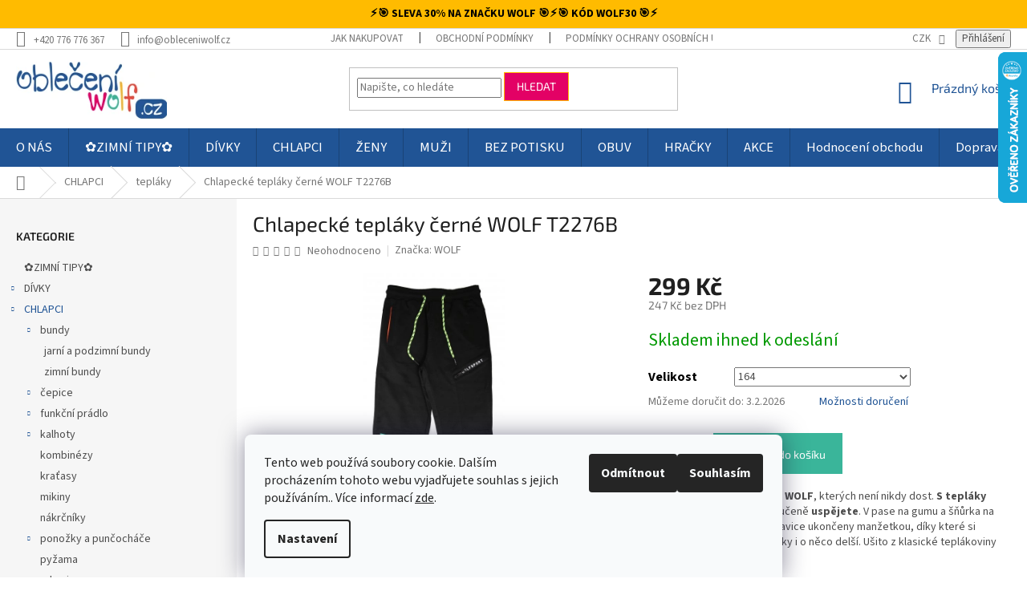

--- FILE ---
content_type: text/html; charset=utf-8
request_url: https://www.obleceniwolf.cz/chlapecke-teplaky/chlapecke-teplaky-cerne-wolf-t2276b/?parameterValueId=437
body_size: 45844
content:
<!doctype html><html lang="cs" dir="ltr" class="header-background-light external-fonts-loaded"><head><meta charset="utf-8" /><meta name="viewport" content="width=device-width,initial-scale=1" /><title>Chlapecké tepláky černé WOLF T2276B za 299 Kč - chlapecké tepláky🔹| TOP</title><link rel="preconnect" href="https://cdn.myshoptet.com" /><link rel="dns-prefetch" href="https://cdn.myshoptet.com" /><link rel="preload" href="https://cdn.myshoptet.com/prj/dist/master/cms/libs/jquery/jquery-1.11.3.min.js" as="script" /><link href="https://cdn.myshoptet.com/prj/dist/master/cms/templates/frontend_templates/shared/css/font-face/source-sans-3.css" rel="stylesheet"><link href="https://cdn.myshoptet.com/prj/dist/master/cms/templates/frontend_templates/shared/css/font-face/exo-2.css" rel="stylesheet"><link href="https://cdn.myshoptet.com/prj/dist/master/shop/dist/font-shoptet-11.css.62c94c7785ff2cea73b2.css" rel="stylesheet"><script>
dataLayer = [];
dataLayer.push({'shoptet' : {
    "pageId": 2099,
    "pageType": "productDetail",
    "currency": "CZK",
    "currencyInfo": {
        "decimalSeparator": ",",
        "exchangeRate": 1,
        "priceDecimalPlaces": 0,
        "symbol": "K\u010d",
        "symbolLeft": 0,
        "thousandSeparator": " "
    },
    "language": "cs",
    "projectId": 290730,
    "product": {
        "id": 23409,
        "guid": "86b723f4-6a32-11ed-901a-0cc47a6c9370",
        "hasVariants": true,
        "codes": [
            {
                "code": "23409\/134"
            },
            {
                "code": "23409\/140"
            },
            {
                "code": "23409\/146"
            },
            {
                "code": "23409\/152"
            },
            {
                "code": "23409\/158"
            },
            {
                "code": "23409\/164"
            },
            {
                "code": "23409\/170"
            }
        ],
        "name": "Chlapeck\u00e9 tepl\u00e1ky \u010dern\u00e9 WOLF T2276B",
        "appendix": "",
        "weight": 0,
        "manufacturer": "WOLF",
        "manufacturerGuid": "1EF5332FDDD36C80A237DA0BA3DED3EE",
        "currentCategory": "CHLAPCI | chlapeck\u00e9 tepl\u00e1ky",
        "currentCategoryGuid": "c8e2251d-6ccd-11e9-beb1-002590dad85e",
        "defaultCategory": "CHLAPCI | chlapeck\u00e9 tepl\u00e1ky",
        "defaultCategoryGuid": "c8e2251d-6ccd-11e9-beb1-002590dad85e",
        "currency": "CZK",
        "priceWithVat": 299
    },
    "stocks": [
        {
            "id": "ext",
            "title": "Sklad",
            "isDeliveryPoint": 0,
            "visibleOnEshop": 1
        }
    ],
    "cartInfo": {
        "id": null,
        "freeShipping": false,
        "freeShippingFrom": 2000,
        "leftToFreeGift": {
            "formattedPrice": "0 K\u010d",
            "priceLeft": 0
        },
        "freeGift": false,
        "leftToFreeShipping": {
            "priceLeft": 2000,
            "dependOnRegion": 0,
            "formattedPrice": "2 000 K\u010d"
        },
        "discountCoupon": [],
        "getNoBillingShippingPrice": {
            "withoutVat": 0,
            "vat": 0,
            "withVat": 0
        },
        "cartItems": [],
        "taxMode": "ORDINARY"
    },
    "cart": [],
    "customer": {
        "priceRatio": 1,
        "priceListId": 1,
        "groupId": null,
        "registered": false,
        "mainAccount": false
    }
}});
dataLayer.push({'cookie_consent' : {
    "marketing": "denied",
    "analytics": "denied"
}});
document.addEventListener('DOMContentLoaded', function() {
    shoptet.consent.onAccept(function(agreements) {
        if (agreements.length == 0) {
            return;
        }
        dataLayer.push({
            'cookie_consent' : {
                'marketing' : (agreements.includes(shoptet.config.cookiesConsentOptPersonalisation)
                    ? 'granted' : 'denied'),
                'analytics': (agreements.includes(shoptet.config.cookiesConsentOptAnalytics)
                    ? 'granted' : 'denied')
            },
            'event': 'cookie_consent'
        });
    });
});
</script>
<meta property="og:type" content="website"><meta property="og:site_name" content="obleceniwolf.cz"><meta property="og:url" content="https://www.obleceniwolf.cz/chlapecke-teplaky/chlapecke-teplaky-cerne-wolf-t2276b/?parameterValueId=437"><meta property="og:title" content="Chlapecké tepláky černé WOLF T2276B za 299 Kč - chlapecké tepláky🔹| TOP"><meta name="author" content="Oblečení WOLF"><meta name="web_author" content="Shoptet.cz"><meta name="dcterms.rightsHolder" content="www.obleceniwolf.cz"><meta name="robots" content="index,follow"><meta property="og:image" content="https://cdn.myshoptet.com/usr/www.obleceniwolf.cz/user/shop/big/23409-1_chlapecke-teplaky-wolf.jpg?637c7251"><meta property="og:description" content="Kvalitní chlapecké tepláky Wolf, kterých není nikdy dost. S těmito tepláky u svých dětí zaručeně uspějete."><meta name="description" content="Kvalitní chlapecké tepláky Wolf, kterých není nikdy dost. S těmito tepláky u svých dětí zaručeně uspějete."><meta name="google-site-verification" content="a86ea2c34d9068306b153dfd8d571515e9075793"><meta property="product:price:amount" content="299"><meta property="product:price:currency" content="CZK"><style>:root {--color-primary: #205495;--color-primary-h: 213;--color-primary-s: 65%;--color-primary-l: 35%;--color-primary-hover: #205495;--color-primary-hover-h: 213;--color-primary-hover-s: 65%;--color-primary-hover-l: 35%;--color-secondary: #3ab59a;--color-secondary-h: 167;--color-secondary-s: 51%;--color-secondary-l: 47%;--color-secondary-hover: #3ab59a;--color-secondary-hover-h: 167;--color-secondary-hover-s: 51%;--color-secondary-hover-l: 47%;--color-tertiary: #e30165;--color-tertiary-h: 333;--color-tertiary-s: 99%;--color-tertiary-l: 45%;--color-tertiary-hover: #ffbb00;--color-tertiary-hover-h: 44;--color-tertiary-hover-s: 100%;--color-tertiary-hover-l: 50%;--color-header-background: #ffffff;--template-font: "Source Sans 3";--template-headings-font: "Exo 2";--header-background-url: none;--cookies-notice-background: #F8FAFB;--cookies-notice-color: #252525;--cookies-notice-button-hover: #27263f;--cookies-notice-link-hover: #3b3a5f;--templates-update-management-preview-mode-content: "Náhled aktualizací šablony je aktivní pro váš prohlížeč."}</style>
    
    <link href="https://cdn.myshoptet.com/prj/dist/master/shop/dist/main-11.less.5a24dcbbdabfd189c152.css" rel="stylesheet" />
        
    <script>var shoptet = shoptet || {};</script>
    <script src="https://cdn.myshoptet.com/prj/dist/master/shop/dist/main-3g-header.js.27c4444ba5dd6be3416d.js"></script>
<!-- User include --><!-- api 608(256) html code header -->
<link rel="stylesheet" href="https://cdn.myshoptet.com/usr/api2.dklab.cz/user/documents/_doplnky/bannery/290730/1200/290730_1200.css" type="text/css" /><style>
        :root {
            --dklab-bannery-b-hp-padding: 15px;
            --dklab-bannery-b-hp-box-padding: 0px;
            --dklab-bannery-b-hp-big-screen: 33.333%;
            --dklab-bannery-b-hp-medium-screen: 33.333%;
            --dklab-bannery-b-hp-small-screen: 33.333%;
            --dklab-bannery-b-hp-tablet-screen: 33.333%;
            --dklab-bannery-b-hp-mobile-screen: 100%;

            --dklab-bannery-i-hp-icon-color: #000000;
            --dklab-bannery-i-hp-color: #000000;
            --dklab-bannery-i-hp-background: #ffffff;            
            
            --dklab-bannery-i-d-icon-color: #000000;
            --dklab-bannery-i-d-color: #000000;
            --dklab-bannery-i-d-background: #ffffff;


            --dklab-bannery-i-hp-w-big-screen: 4;
            --dklab-bannery-i-hp-w-medium-screen: 4;
            --dklab-bannery-i-hp-w-small-screen: 4;
            --dklab-bannery-i-hp-w-tablet-screen: 4;
            --dklab-bannery-i-hp-w-mobile-screen: 2;
            
            --dklab-bannery-i-d-w-big-screen: 4;
            --dklab-bannery-i-d-w-medium-screen: 4;
            --dklab-bannery-i-d-w-small-screen: 4;
            --dklab-bannery-i-d-w-tablet-screen: 4;
            --dklab-bannery-i-d-w-mobile-screen: 2;

        }</style>
<!-- api 779(420) html code header -->
<script async charset="utf-8" src="//app.notifikuj.cz/js/notifikuj.min.js?id=0cfb9273-5c9a-439e-a587-2f10e42da43e"></script>
<!-- api 1004(637) html code header -->
<script>
                /* Ellity */      
                /* Compatibility */
                     
      window.mehub = window.mehub || {};
      window.mehub.bonus = {
        businessId: '95182acc-91a0-4c1f-812c-ce0a38cc2989',
        addonId: 'a4113ab5-1cf6-4534-af56-56cc4df7e544'
      }
    
                /* Latest */
                           
      window.ellity = window.ellity || {};
      window.ellity.bonus = {
        businessId: '95182acc-91a0-4c1f-812c-ce0a38cc2989',
        addonId: 'a4113ab5-1cf6-4534-af56-56cc4df7e544'
      }
    
                /* Extensions */
                
                </script>
<!-- api 1278(894) html code header -->
<link rel="stylesheet" href="https://cdn.myshoptet.com/usr/shoptet.tomashlad.eu/user/documents/extras/classic/screen.min.css?v000000666">

<script>
    var shoptetakClassicSettings = {"useRoundingCorners":false,"fixedNavigation":true,"biggerNavigation":true,"scrollToTop":false,"toggleSorting":true,"articlesUpgrade":true,"bannersUpgrade":false,"categoryDescription":true,"biggerSubcategories":true,"detailAccordeon":true,"searchWhisperer":true,"showCartLine":true,"biggerLogo":true,"cartDesign":false,"newsletterDesign":true,"useContentSize":true,"showShopRating":true,"contentSizeValue":"1280px","showListOfArticlesNews":true,"articlesTestMode":false,"addonActivation":true,"useProductsCarousel":true,"useCustomColors":false,"fullWidthCarousel":false,"bgColor1":"#080808","bgColor2":"#212121","bgColor3":"#454545","textColor1":"#ffffff","textColor2":"#f2f2f2","textColor3":"#cccccc","urlOfTheArticleSection":[]};

    var body=document.getElementsByTagName("body")[0];
    const rootClassic = document.documentElement;

    const htmlEl = document.documentElement;
    if(shoptetakClassicSettings.biggerLogo){htmlEl.classList.add("st-big-logo");}
    if(shoptetakClassicSettings.biggerNavigation){htmlEl.classList.add("st-big-nav");}
    if (shoptetakClassicSettings.useContentSize) {
        rootClassic.setAttribute("container-change", "true");
        rootClassic.style.setProperty('--container-size', shoptetakClassicSettings.contentSizeValue);
    }
    if (shoptetakClassicSettings.useCustomColors) {
        htmlEl.classList.add("st-custom-colors");
        htmlEl.style.setProperty('--bg-color-1', shoptetakClassicSettings.bgColor1);
        htmlEl.style.setProperty('--bg-color-2', shoptetakClassicSettings.bgColor2);
        htmlEl.style.setProperty('--bg-color-3', shoptetakClassicSettings.bgColor3);
        htmlEl.style.setProperty('--text-color-1', shoptetakClassicSettings.textColor1);
        htmlEl.style.setProperty('--text-color-2', shoptetakClassicSettings.textColor2);
        htmlEl.style.setProperty('--text-color-3', shoptetakClassicSettings.textColor3);
    }

    if(shoptetakClassicSettings.useProductsCarousel){htmlEl.classList.add("st-prod-carousel");}
    if(shoptetakClassicSettings.bannersUpgrade){htmlEl.classList.add("st-banners-up");}
    if(shoptetakClassicSettings.fullWidthCarousel){htmlEl.classList.add("st-wide-carousel");}
    if(shoptetakClassicSettings.showListOfArticlesNews){htmlEl.classList.add("st-show-articles");}
    if(shoptetakClassicSettings.showShopRating){htmlEl.classList.add("st-show-ratings");}
    if(shoptetakClassicSettings.newsletterDesign){htmlEl.classList.add("st-newsletter-2");}
    if(shoptetakClassicSettings.cartDesign){htmlEl.classList.add("st-cart-2");}
    if(shoptetakClassicSettings.showCartLine){htmlEl.classList.add("st-cart-line");}
    if(shoptetakClassicSettings.toggleSorting){htmlEl.classList.add("st-toggle-sort");}
    if(shoptetakClassicSettings.fixedNavigation){htmlEl.classList.add("st-fixed-nav");}
    if(shoptetakClassicSettings.searchWhisperer){htmlEl.classList.add("st-whisp");}
    if(shoptetakClassicSettings.biggerSubcategories){htmlEl.classList.add("st-subcats");}
    if(shoptetakClassicSettings.detailAccordeon){htmlEl.classList.add("st-accordeon");}
    if(shoptetakClassicSettings.categoryDescription){htmlEl.classList.add("st-cat-desc");}
    if(shoptetakClassicSettings.articlesUpgrade){htmlEl.classList.add("st-articles-up");}
    if (shoptetakClassicSettings.useRoundingCorners) {
        htmlEl.classList.add("st-classic-corners");

        if (shoptetakClassicSettings.roundingCornerSize) {
            htmlEl.classList.add("st-classic-corners-size");
            htmlEl.setAttribute("data-corners-size", shoptetakClassicSettings.roundingCornerSize);
        }
    }
    if ( shoptetakClassicSettings.useContentSize) {
        htmlEl.setAttribute("container-change", "true");
        htmlEl.style.setProperty('--container-size', shoptetakClassicSettings.contentSizeValue);
    }

    cookie = key=>((new RegExp((key || '=')+'=(.*?); ','gm')).exec(document.cookie+'; ') ||['',null])[1];
</script>

<!-- service 608(256) html code header -->
<link rel="stylesheet" href="https://cdn.myshoptet.com/usr/api.dklab.cz/user/documents/fontawesome/css/all.css?v=1.02" type="text/css" />
<!-- service 619(267) html code header -->
<link href="https://cdn.myshoptet.com/usr/fvstudio.myshoptet.com/user/documents/addons/cartupsell.min.css?24.11.1" rel="stylesheet">
<!-- service 1004(637) html code header -->
<script src="https://mehub-framework.web.app/main.bundle.js?v=1"></script>
<!-- service 1278(894) html code header -->
<link rel="stylesheet" href="https://cdn.myshoptet.com/usr/shoptet.tomashlad.eu/user/documents/extras/classic/slick.css" />
<style>
.discussion-form, .discussion, .rate-wrapper, .votes-wrap, .add-comment, .welcome div, .welcome h1 {max-width: initial;}
@media only screen and (min-width: 768px) {
.st-big-nav #navigation .navigation-in > ul > li > a {
    font-size: 1.2em;
}
}
.st-prod-carousel .products-block.slick-slider .slick-dots {
    display: flex;
    flex-wrap: wrap;
    max-width: 90%;
    margin: 0 auto;
}
</style>
<!-- service 1408(1023) html code header -->
<!-- GoodyDo Addon -->
<script>
  const goodyDoEnvironment = {
      'host': 'www.obleceniwolf.cz',
      'projectId': '290730',
      'template': 'Classic',
      'lang': 'cs',
  };
</script>
<link href="https://cdn.myshoptet.com/usr/nfpomoci.myshoptet.com/user/documents/goody_do/widget.css?v=1" rel="stylesheet" />
<link href="https://cdn.myshoptet.com/usr/nfpomoci.myshoptet.com/user/documents/goody_do/template-Classic.css?v=1" rel="stylesheet" />
<!-- End of GoodyDo Addon -->
<!-- service 1462(1076) html code header -->
<link rel="stylesheet" href="https://cdn.myshoptet.com/usr/webotvurci.myshoptet.com/user/documents/plugin-product-interconnection/css/all.min.css?v=27"> 
<!-- service 409(63) html code header -->
<style>
#filters h4{cursor:pointer;}[class~=slider-wrapper],[class~=filter-section]{padding-left:0;}#filters h4{padding-left:13.5pt;}[class~=filter-section],[class~=slider-wrapper]{padding-bottom:0 !important;}#filters h4:before{position:absolute;}#filters h4:before{left:0;}[class~=filter-section],[class~=slider-wrapper]{padding-right:0;}#filters h4{padding-bottom:9pt;}#filters h4{padding-right:13.5pt;}#filters > .slider-wrapper,[class~=slider-wrapper] > div,.filter-sections form,[class~=slider-wrapper][class~=filter-section] > div,.razeni > form{display:none;}#filters h4:before,#filters .otevreny h4:before{content:"\e911";}#filters h4{padding-top:9pt;}[class~=filter-section],[class~=slider-wrapper]{padding-top:0 !important;}[class~=filter-section]{border-top-width:0 !important;}[class~=filter-section]{border-top-style:none !important;}[class~=filter-section]{border-top-color:currentColor !important;}#filters .otevreny h4:before,#filters h4:before{font-family:shoptet;}#filters h4{position:relative;}#filters h4{margin-left:0 !important;}[class~=filter-section]{border-image:none !important;}#filters h4{margin-bottom:0 !important;}#filters h4{margin-right:0 !important;}#filters h4{margin-top:0 !important;}#filters h4{border-top-width:.0625pc;}#filters h4{border-top-style:solid;}#filters h4{border-top-color:#e0e0e0;}[class~=slider-wrapper]{max-width:none;}[class~=otevreny] form,.slider-wrapper.otevreny > div,[class~=slider-wrapper][class~=otevreny] > div,.otevreny form{display:block;}#filters h4{border-image:none;}[class~=param-filter-top]{margin-bottom:.9375pc;}[class~=otevreny] form{margin-bottom:15pt;}[class~=slider-wrapper]{color:inherit;}#filters .otevreny h4:before{-webkit-transform:rotate(180deg);}[class~=slider-wrapper],#filters h4:before{background:none;}#filters h4:before{-webkit-transform:rotate(90deg);}#filters h4:before{-moz-transform:rotate(90deg);}[class~=param-filter-top] form{display:block !important;}#filters h4:before{-o-transform:rotate(90deg);}#filters h4:before{-ms-transform:rotate(90deg);}#filters h4:before{transform:rotate(90deg);}#filters h4:before{font-size:.104166667in;}#filters .otevreny h4:before{-moz-transform:rotate(180deg);}#filters .otevreny h4:before{-o-transform:rotate(180deg);}#filters h4:before{top:36%;}#filters .otevreny h4:before{-ms-transform:rotate(180deg);}#filters h4:before{height:auto;}#filters h4:before{width:auto;}#filters .otevreny h4:before{transform:rotate(180deg);}
@media screen and (max-width: 767px) {
.param-filter-top{padding-top: 15px;}
}
#content .filters-wrapper > div:first-of-type, #footer .filters-wrapper > div:first-of-type {text-align: left;}
.template-11.one-column-body .content .filter-sections{padding-top: 15px; padding-bottom: 15px;}
</style>
<!-- service 421(75) html code header -->
<style>
body:not(.template-07):not(.template-09):not(.template-10):not(.template-11):not(.template-12):not(.template-13):not(.template-14) #return-to-top i::before {content: 'a';}
#return-to-top i:before {content: '\e911';}
#return-to-top {
z-index: 99999999;
    position: fixed;
    bottom: 45px;
    right: 20px;
background: rgba(0, 0, 0, 0.7);
    width: 50px;
    height: 50px;
    display: block;
    text-decoration: none;
    -webkit-border-radius: 35px;
    -moz-border-radius: 35px;
    border-radius: 35px;
    display: none;
    -webkit-transition: all 0.3s linear;
    -moz-transition: all 0.3s ease;
    -ms-transition: all 0.3s ease;
    -o-transition: all 0.3s ease;
    transition: all 0.3s ease;
}
#return-to-top i {color: #fff;margin: -10px 0 0 -10px;position: relative;left: 50%;top: 50%;font-size: 19px;-webkit-transition: all 0.3s ease;-moz-transition: all 0.3s ease;-ms-transition: all 0.3s ease;-o-transition: all 0.3s ease;transition: all 0.3s ease;height: 20px;width: 20px;text-align: center;display: block;font-style: normal;}
#return-to-top:hover {
    background: rgba(0, 0, 0, 0.9);
}
#return-to-top:hover i {
    color: #fff;
}
.icon-chevron-up::before {
font-weight: bold;
}
.ordering-process #return-to-top{display: none !important;}
</style>
<!-- service 1698(1282) html code header -->
<link rel="stylesheet" href="https://cdn.myshoptet.com/usr/apollo.jakubtursky.sk/user/documents/assets/banner-rating/main.css?v=18">
<!-- service 425(79) html code header -->
<style>
.hodnoceni:before{content: "Jak o nás mluví zákazníci";}
.hodnoceni.svk:before{content: "Ako o nás hovoria zákazníci";}
.hodnoceni.hun:before{content: "Mit mondanak rólunk a felhasználók";}
.hodnoceni.pl:before{content: "Co mówią o nas klienci";}
.hodnoceni.eng:before{content: "Customer reviews";}
.hodnoceni.de:before{content: "Was unsere Kunden über uns denken";}
.hodnoceni.ro:before{content: "Ce spun clienții despre noi";}
.hodnoceni{margin: 20px auto;}
body:not(.paxio-merkur):not(.venus):not(.jupiter) .hodnoceni .vote-wrap {border: 0 !important;width: 24.5%;flex-basis: 25%;padding: 10px 20px !important;display: inline-block;margin: 0;vertical-align: top;}
.multiple-columns-body #content .hodnoceni .vote-wrap {width: 49%;flex-basis: 50%;}
.hodnoceni .votes-wrap {display: block; border: 1px solid #f7f7f7;margin: 0;width: 100%;max-width: none;padding: 10px 0; background: #fff;}
.hodnoceni .vote-wrap:nth-child(n+5){display: none !important;}
.hodnoceni:before{display: block;font-size: 18px;padding: 10px 20px;background: #fcfcfc;}
.sidebar .hodnoceni .vote-pic, .sidebar .hodnoceni .vote-initials{display: block;}
.sidebar .hodnoceni .vote-wrap, #column-l #column-l-in .hodnoceni .vote-wrap {width: 100% !important; display: block;}
.hodnoceni > a{display: block;text-align: right;padding-top: 6px;}
.hodnoceni > a:after{content: "››";display: inline-block;margin-left: 2px;}
.sidebar .hodnoceni:before, #column-l #column-l-in .hodnoceni:before {background: none !important; padding-left: 0 !important;}
.template-10 .hodnoceni{max-width: 952px !important;}
.page-detail .hodnoceni > a{font-size: 14px;}
.page-detail .hodnoceni{margin-bottom: 30px;}
@media screen and (min-width: 992px) and (max-width: 1199px) {
.hodnoceni .vote-rating{display: block;}
.hodnoceni .vote-time{display: block;margin-top: 3px;}
.hodnoceni .vote-delimeter{display: none;}
}
@media screen and (max-width: 991px) {
body:not(.paxio-merkur):not(.venus):not(.jupiter) .hodnoceni .vote-wrap {width: 49%;flex-basis: 50%;}
.multiple-columns-body #content .hodnoceni .vote-wrap {width: 99%;flex-basis: 100%;}
}
@media screen and (max-width: 767px) {
body:not(.paxio-merkur):not(.venus):not(.jupiter) .hodnoceni .vote-wrap {width: 99%;flex-basis: 100%;}
}
.home #main-product .hodnoceni{margin: 0 0 60px 0;}
.hodnoceni .votes-wrap.admin-response{display: none !important;}
.hodnoceni .vote-pic {width: 100px;}
.hodnoceni .vote-delimeter{display: none;}
.hodnoceni .vote-rating{display: block;}
.hodnoceni .vote-time {display: block;margin-top: 5px;}
@media screen and (min-width: 768px){
.template-12 .hodnoceni{max-width: 747px; margin-left: auto; margin-right: auto;}
}
@media screen and (min-width: 992px){
.template-12 .hodnoceni{max-width: 972px;}
}
@media screen and (min-width: 1200px){
.template-12 .hodnoceni{max-width: 1418px;}
}
.template-14 .hodnoceni .vote-initials{margin: 0 auto;}
.vote-pic img::before {display: none;}
.hodnoceni + .hodnoceni {display: none;}
</style>
<!-- service 654(301) html code header -->
<!-- Prefetch Pobo Page Builder CDN  -->
<link rel="dns-prefetch" href="https://image.pobo.cz">
<link href="https://cdnjs.cloudflare.com/ajax/libs/lightgallery/2.7.2/css/lightgallery.min.css" rel="stylesheet">
<link href="https://cdnjs.cloudflare.com/ajax/libs/lightgallery/2.7.2/css/lg-thumbnail.min.css" rel="stylesheet">


<!-- © Pobo Page Builder  -->
<script>
 	  window.addEventListener("DOMContentLoaded", function () {
		  var po = document.createElement("script");
		  po.type = "text/javascript";
		  po.async = true;
		  po.dataset.url = "https://www.pobo.cz";
			po.dataset.cdn = "https://image.pobo.space";
      po.dataset.tier = "standard";
      po.fetchpriority = "high";
      po.dataset.key = btoa(window.location.host);
		  po.id = "pobo-asset-url";
      po.platform = "shoptet";
      po.synergy = false;
		  po.src = "https://image.pobo.space/assets/editor.js?v=14";

		  var s = document.getElementsByTagName("script")[0];
		  s.parentNode.insertBefore(po, s);
	  });
</script>





<!-- project html code header -->
<style>.content-wrapper.latest-contribution-box{display:none}</style>
<!-- Tanganica pixel --><script>(function(w,d,s,l,i){w[l]=w[l]||[];w[l].push({'gtm.start':new Date().getTime(),event:'gtm.js'});var f=d.getElementsByTagName(s)[0],j=d.createElement(s),dl=l!='dataLayer'?'&l='+l:'';j.async=true;j.src='https://www.googletagmanager.com/gtm.js?id='+i+dl;f.parentNode.insertBefore(j,f);})(window,document,'script','dataLayer','GTM-TRS5RSN');</script><!-- End Tanganica pixel -->
<!-- Smartsupp Live Chat script -->
<script type="text/javascript">
var _smartsupp = _smartsupp || {};
_smartsupp.key = '93ad0140b33aee2ecc568b432a2a89588d4d0e83';
window.smartsupp||(function(d) {
  var s,c,o=smartsupp=function(){ o._.push(arguments)};o._=[];
  s=d.getElementsByTagName('script')[0];c=d.createElement('script');
  c.type='text/javascript';c.charset='utf-8';c.async=true;
  c.src='https://www.smartsuppchat.com/loader.js?';s.parentNode.insertBefore(c,s);
})(document);
</script>
<noscript> Powered by <a href=“https://www.smartsupp.com” target=“_blank”>Smartsupp</a></noscript>

<!-- Začátek úpravy šablony -->
<link rel="stylesheet" href="https://cdn.myshoptet.com/usr/640084.myshoptet.com/user/documents/Code/047_obleceniwolf.cz/style.min.css?v=0.0001"/>
<!-- Konec úpravy šablony -->

<div class="promo-shoptet-banner">
  <span class="promo-text">
   ⚡️🎯 SLEVA 30% NA ZNAČKU WOLF 🎯⚡️🎯 KÓD <strong>WOLF30</strong> 🎯⚡️
  </span>
</div>

<style>
.promo-shoptet-banner {
  width: 100%;
  background-color: #ffbb00;
  color: #000000;
  text-align: center;
  font-size: 14px;
  font-weight: 700;
  padding: 8px 10px;
  display: flex;
  justify-content: center;
  align-items: center;
  box-sizing: border-box;
}

.promo-text {
  white-space: nowrap;
}

@media (max-width: 600px) {
  .promo-shoptet-banner {
    font-size: 13px;
    padding: 10px 8px;
  }
}
</style>

<!-- /User include --><link rel="shortcut icon" href="/favicon.ico" type="image/x-icon" /><link rel="canonical" href="https://www.obleceniwolf.cz/chlapecke-teplaky/chlapecke-teplaky-cerne-wolf-t2276b/" />    <script>
        var _hwq = _hwq || [];
        _hwq.push(['setKey', 'CF92F4C526806A81032D6D8A931760C7']);
        _hwq.push(['setTopPos', '0']);
        _hwq.push(['showWidget', '22']);
        (function() {
            var ho = document.createElement('script');
            ho.src = 'https://cz.im9.cz/direct/i/gjs.php?n=wdgt&sak=CF92F4C526806A81032D6D8A931760C7';
            var s = document.getElementsByTagName('script')[0]; s.parentNode.insertBefore(ho, s);
        })();
    </script>
    <!-- Global site tag (gtag.js) - Google Analytics -->
    <script async src="https://www.googletagmanager.com/gtag/js?id=G-S2YYT1LBLM"></script>
    <script>
        
        window.dataLayer = window.dataLayer || [];
        function gtag(){dataLayer.push(arguments);}
        

                    console.debug('default consent data');

            gtag('consent', 'default', {"ad_storage":"denied","analytics_storage":"denied","ad_user_data":"denied","ad_personalization":"denied","wait_for_update":500});
            dataLayer.push({
                'event': 'default_consent'
            });
        
        gtag('js', new Date());

                gtag('config', 'UA-139967379-1', { 'groups': "UA" });
        
                gtag('config', 'G-S2YYT1LBLM', {"groups":"GA4","send_page_view":false,"content_group":"productDetail","currency":"CZK","page_language":"cs"});
        
                gtag('config', 'AW-950320847');
        
        
        
        
        
                    gtag('event', 'page_view', {"send_to":"GA4","page_language":"cs","content_group":"productDetail","currency":"CZK"});
        
                gtag('set', 'currency', 'CZK');

        gtag('event', 'view_item', {
            "send_to": "UA",
            "items": [
                {
                    "id": "23409\/164",
                    "name": "Chlapeck\u00e9 tepl\u00e1ky \u010dern\u00e9 WOLF T2276B",
                    "category": "CHLAPCI \/ chlapeck\u00e9 tepl\u00e1ky",
                                        "brand": "WOLF",
                                                            "variant": "Velikost: 164",
                                        "price": 247
                }
            ]
        });
        
        
        
        
        
                    gtag('event', 'view_item', {"send_to":"GA4","page_language":"cs","content_group":"productDetail","value":247,"currency":"CZK","items":[{"item_id":"23409\/164","item_name":"Chlapeck\u00e9 tepl\u00e1ky \u010dern\u00e9 WOLF T2276B","item_brand":"WOLF","item_category":"CHLAPCI","item_category2":"chlapeck\u00e9 tepl\u00e1ky","item_variant":"23409\/164~Velikost: 164","price":247,"quantity":1,"index":0}]});
        
        
        
        
        
        
        
        document.addEventListener('DOMContentLoaded', function() {
            if (typeof shoptet.tracking !== 'undefined') {
                for (var id in shoptet.tracking.bannersList) {
                    gtag('event', 'view_promotion', {
                        "send_to": "UA",
                        "promotions": [
                            {
                                "id": shoptet.tracking.bannersList[id].id,
                                "name": shoptet.tracking.bannersList[id].name,
                                "position": shoptet.tracking.bannersList[id].position
                            }
                        ]
                    });
                }
            }

            shoptet.consent.onAccept(function(agreements) {
                if (agreements.length !== 0) {
                    console.debug('gtag consent accept');
                    var gtagConsentPayload =  {
                        'ad_storage': agreements.includes(shoptet.config.cookiesConsentOptPersonalisation)
                            ? 'granted' : 'denied',
                        'analytics_storage': agreements.includes(shoptet.config.cookiesConsentOptAnalytics)
                            ? 'granted' : 'denied',
                                                                                                'ad_user_data': agreements.includes(shoptet.config.cookiesConsentOptPersonalisation)
                            ? 'granted' : 'denied',
                        'ad_personalization': agreements.includes(shoptet.config.cookiesConsentOptPersonalisation)
                            ? 'granted' : 'denied',
                        };
                    console.debug('update consent data', gtagConsentPayload);
                    gtag('consent', 'update', gtagConsentPayload);
                    dataLayer.push(
                        { 'event': 'update_consent' }
                    );
                }
            });
        });
    </script>
<script>
    (function(t, r, a, c, k, i, n, g) { t['ROIDataObject'] = k;
    t[k]=t[k]||function(){ (t[k].q=t[k].q||[]).push(arguments) },t[k].c=i;n=r.createElement(a),
    g=r.getElementsByTagName(a)[0];n.async=1;n.src=c;g.parentNode.insertBefore(n,g)
    })(window, document, 'script', '//www.heureka.cz/ocm/sdk.js?source=shoptet&version=2&page=product_detail', 'heureka', 'cz');

    heureka('set_user_consent', 0);
</script>
</head><body class="desktop id-2099 in-chlapecke-teplaky template-11 type-product type-detail multiple-columns-body columns-mobile-2 columns-3 ums_forms_redesign--off ums_a11y_category_page--on ums_discussion_rating_forms--off ums_flags_display_unification--on ums_a11y_login--on mobile-header-version-0"><noscript>
    <style>
        #header {
            padding-top: 0;
            position: relative !important;
            top: 0;
        }
        .header-navigation {
            position: relative !important;
        }
        .overall-wrapper {
            margin: 0 !important;
        }
        body:not(.ready) {
            visibility: visible !important;
        }
    </style>
    <div class="no-javascript">
        <div class="no-javascript__title">Musíte změnit nastavení vašeho prohlížeče</div>
        <div class="no-javascript__text">Podívejte se na: <a href="https://www.google.com/support/bin/answer.py?answer=23852">Jak povolit JavaScript ve vašem prohlížeči</a>.</div>
        <div class="no-javascript__text">Pokud používáte software na blokování reklam, může být nutné povolit JavaScript z této stránky.</div>
        <div class="no-javascript__text">Děkujeme.</div>
    </div>
</noscript>

        <div id="fb-root"></div>
        <script>
            window.fbAsyncInit = function() {
                FB.init({
                    autoLogAppEvents : true,
                    xfbml            : true,
                    version          : 'v24.0'
                });
            };
        </script>
        <script async defer crossorigin="anonymous" src="https://connect.facebook.net/cs_CZ/sdk.js#xfbml=1&version=v24.0"></script>    <div class="siteCookies siteCookies--bottom siteCookies--light js-siteCookies" role="dialog" data-testid="cookiesPopup" data-nosnippet>
        <div class="siteCookies__form">
            <div class="siteCookies__content">
                <div class="siteCookies__text">
                    Tento web používá soubory cookie. Dalším procházením tohoto webu vyjadřujete souhlas s jejich používáním.. Více informací <a href="http://www.obleceniwolf.cz/podminky-ochrany-osobnich-udaju/" target="\">zde</a>.
                </div>
                <p class="siteCookies__links">
                    <button class="siteCookies__link js-cookies-settings" aria-label="Nastavení cookies" data-testid="cookiesSettings">Nastavení</button>
                </p>
            </div>
            <div class="siteCookies__buttonWrap">
                                    <button class="siteCookies__button js-cookiesConsentSubmit" value="reject" aria-label="Odmítnout cookies" data-testid="buttonCookiesReject">Odmítnout</button>
                                <button class="siteCookies__button js-cookiesConsentSubmit" value="all" aria-label="Přijmout cookies" data-testid="buttonCookiesAccept">Souhlasím</button>
            </div>
        </div>
        <script>
            document.addEventListener("DOMContentLoaded", () => {
                const siteCookies = document.querySelector('.js-siteCookies');
                document.addEventListener("scroll", shoptet.common.throttle(() => {
                    const st = document.documentElement.scrollTop;
                    if (st > 1) {
                        siteCookies.classList.add('siteCookies--scrolled');
                    } else {
                        siteCookies.classList.remove('siteCookies--scrolled');
                    }
                }, 100));
            });
        </script>
    </div>
<a href="#content" class="skip-link sr-only">Přejít na obsah</a><div class="overall-wrapper"><div class="user-action"><div class="container">
    <div class="user-action-in">
                    <div id="login" class="user-action-login popup-widget login-widget" role="dialog" aria-labelledby="loginHeading">
        <div class="popup-widget-inner">
                            <h2 id="loginHeading">Přihlášení k vašemu účtu</h2><div id="customerLogin"><form action="/action/Customer/Login/" method="post" id="formLoginIncluded" class="csrf-enabled formLogin" data-testid="formLogin"><input type="hidden" name="referer" value="" /><div class="form-group"><div class="input-wrapper email js-validated-element-wrapper no-label"><input type="email" name="email" class="form-control" autofocus placeholder="E-mailová adresa (např. jan@novak.cz)" data-testid="inputEmail" autocomplete="email" required /></div></div><div class="form-group"><div class="input-wrapper password js-validated-element-wrapper no-label"><input type="password" name="password" class="form-control" placeholder="Heslo" data-testid="inputPassword" autocomplete="current-password" required /><span class="no-display">Nemůžete vyplnit toto pole</span><input type="text" name="surname" value="" class="no-display" /></div></div><div class="form-group"><div class="login-wrapper"><button type="submit" class="btn btn-secondary btn-text btn-login" data-testid="buttonSubmit">Přihlásit se</button><div class="password-helper"><a href="/registrace/" data-testid="signup" rel="nofollow">Nová registrace</a><a href="/klient/zapomenute-heslo/" rel="nofollow">Zapomenuté heslo</a></div></div></div></form>
</div>                    </div>
    </div>

                            <div id="cart-widget" class="user-action-cart popup-widget cart-widget loader-wrapper" data-testid="popupCartWidget" role="dialog" aria-hidden="true">
    <div class="popup-widget-inner cart-widget-inner place-cart-here">
        <div class="loader-overlay">
            <div class="loader"></div>
        </div>
    </div>

    <div class="cart-widget-button">
        <a href="/kosik/" class="btn btn-conversion" id="continue-order-button" rel="nofollow" data-testid="buttonNextStep">Pokračovat do košíku</a>
    </div>
</div>
            </div>
</div>
</div><div class="top-navigation-bar" data-testid="topNavigationBar">

    <div class="container">

        <div class="top-navigation-contacts">
            <strong>Zákaznická podpora:</strong><a href="tel:+420776776367" class="project-phone" aria-label="Zavolat na +420776776367" data-testid="contactboxPhone"><span>+420 776 776 367</span></a><a href="mailto:info@obleceniwolf.cz" class="project-email" data-testid="contactboxEmail"><span>info@obleceniwolf.cz</span></a>        </div>

                            <div class="top-navigation-menu">
                <div class="top-navigation-menu-trigger"></div>
                <ul class="top-navigation-bar-menu">
                                            <li class="top-navigation-menu-item-27">
                            <a href="/jak-nakupovat/">Jak nakupovat</a>
                        </li>
                                            <li class="top-navigation-menu-item-39">
                            <a href="/obchodni-podminky/">Obchodní podmínky</a>
                        </li>
                                            <li class="top-navigation-menu-item-691">
                            <a href="/podminky-ochrany-osobnich-udaju/">Podmínky ochrany osobních údajů </a>
                        </li>
                                            <li class="top-navigation-menu-item-2660">
                            <a href="/doprava-a-platba/">Doprava a platba</a>
                        </li>
                                            <li class="top-navigation-menu-item-29">
                            <a href="/kontakty/">Kontakty</a>
                        </li>
                                            <li class="top-navigation-menu-item-7967">
                            <a href="/bonusovy-program/">Bonusový program</a>
                        </li>
                                            <li class="top-navigation-menu-item-7985">
                            <a href="/vraceni-zbozi-a-reklamace-2/">Vrácení zboží a reklamace</a>
                        </li>
                                    </ul>
                <ul class="top-navigation-bar-menu-helper"></ul>
            </div>
        
        <div class="top-navigation-tools top-navigation-tools--language">
            <div class="responsive-tools">
                <a href="#" class="toggle-window" data-target="search" aria-label="Hledat" data-testid="linkSearchIcon"></a>
                                                            <a href="#" class="toggle-window" data-target="login"></a>
                                                    <a href="#" class="toggle-window" data-target="navigation" aria-label="Menu" data-testid="hamburgerMenu"></a>
            </div>
                <div class="dropdown">
        <span>Ceny v:</span>
        <button id="topNavigationDropdown" type="button" data-toggle="dropdown" aria-haspopup="true" aria-expanded="false">
            CZK
            <span class="caret"></span>
        </button>
        <ul class="dropdown-menu" aria-labelledby="topNavigationDropdown"><li><a href="/action/Currency/changeCurrency/?currencyCode=CZK" rel="nofollow">CZK</a></li><li><a href="/action/Currency/changeCurrency/?currencyCode=EUR" rel="nofollow">EUR</a></li></ul>
    </div>
            <button class="top-nav-button top-nav-button-login toggle-window" type="button" data-target="login" aria-haspopup="dialog" aria-controls="login" aria-expanded="false" data-testid="signin"><span>Přihlášení</span></button>        </div>

    </div>

</div>
<header id="header"><div class="container navigation-wrapper">
    <div class="header-top">
        <div class="site-name-wrapper">
            <div class="site-name"><a href="/" data-testid="linkWebsiteLogo"><img src="https://cdn.myshoptet.com/usr/www.obleceniwolf.cz/user/logos/logo_obleceni_wolf.jpg" alt="Oblečení WOLF" fetchpriority="low" /></a></div>        </div>
        <div class="search" itemscope itemtype="https://schema.org/WebSite">
            <meta itemprop="headline" content="chlapecké tepláky"/><meta itemprop="url" content="https://www.obleceniwolf.cz"/><meta itemprop="text" content="Kvalitní chlapecké tepláky Wolf, kterých není nikdy dost. S těmito tepláky u svých dětí zaručeně uspějete."/>            <form action="/action/ProductSearch/prepareString/" method="post"
    id="formSearchForm" class="search-form compact-form js-search-main"
    itemprop="potentialAction" itemscope itemtype="https://schema.org/SearchAction" data-testid="searchForm">
    <fieldset>
        <meta itemprop="target"
            content="https://www.obleceniwolf.cz/vyhledavani/?string={string}"/>
        <input type="hidden" name="language" value="cs"/>
        
            
<input
    type="search"
    name="string"
        class="query-input form-control search-input js-search-input"
    placeholder="Napište, co hledáte"
    autocomplete="off"
    required
    itemprop="query-input"
    aria-label="Vyhledávání"
    data-testid="searchInput"
>
            <button type="submit" class="btn btn-default" data-testid="searchBtn">Hledat</button>
        
    </fieldset>
</form>
        </div>
        <div class="navigation-buttons">
                
    <a href="/kosik/" class="btn btn-icon toggle-window cart-count" data-target="cart" data-hover="true" data-redirect="true" data-testid="headerCart" rel="nofollow" aria-haspopup="dialog" aria-expanded="false" aria-controls="cart-widget">
        
                <span class="sr-only">Nákupní košík</span>
        
            <span class="cart-price visible-lg-inline-block" data-testid="headerCartPrice">
                                    Prázdný košík                            </span>
        
    
            </a>
        </div>
    </div>
    <nav id="navigation" aria-label="Hlavní menu" data-collapsible="true"><div class="navigation-in menu"><ul class="menu-level-1" role="menubar" data-testid="headerMenuItems"><li class="menu-item-2846" role="none"><a href="/o-nas/" data-testid="headerMenuItem" role="menuitem" aria-expanded="false"><b>O NÁS</b></a></li>
<li class="menu-item-7630" role="none"><a href="/-zimni-tipy/" data-testid="headerMenuItem" role="menuitem" aria-expanded="false"><b>✿ZIMNÍ TIPY✿</b></a></li>
<li class="menu-item-2045 ext" role="none"><a href="/divci-obleceni/" data-testid="headerMenuItem" role="menuitem" aria-haspopup="true" aria-expanded="false"><b>DÍVKY</b><span class="submenu-arrow"></span></a><ul class="menu-level-2" aria-label="DÍVKY" tabindex="-1" role="menu"><li class="menu-item-2633 has-third-level" role="none"><a href="/divci-bundy/" class="menu-image" data-testid="headerMenuItem" tabindex="-1" aria-hidden="true"><img src="data:image/svg+xml,%3Csvg%20width%3D%22140%22%20height%3D%22100%22%20xmlns%3D%22http%3A%2F%2Fwww.w3.org%2F2000%2Fsvg%22%3E%3C%2Fsvg%3E" alt="" aria-hidden="true" width="140" height="100"  data-src="https://cdn.myshoptet.com/usr/www.obleceniwolf.cz/user/categories/thumb/softshellova-bunda-detska-mozaika-fialova.jpg" fetchpriority="low" /></a><div><a href="/divci-bundy/" data-testid="headerMenuItem" role="menuitem"><span>bundy</span></a>
                                                    <ul class="menu-level-3" role="menu">
                                                                    <li class="menu-item-7632" role="none">
                                        <a href="/divci-jarni-a-podzimni-bundy/" data-testid="headerMenuItem" role="menuitem">
                                            jarní a podzimní bundy</a>,                                    </li>
                                                                    <li class="menu-item-7635" role="none">
                                        <a href="/divci-zimni-bundy/" data-testid="headerMenuItem" role="menuitem">
                                            zimní bundy</a>                                    </li>
                                                            </ul>
                        </div></li><li class="menu-item-2724 has-third-level" role="none"><a href="/divci-cepice/" class="menu-image" data-testid="headerMenuItem" tabindex="-1" aria-hidden="true"><img src="data:image/svg+xml,%3Csvg%20width%3D%22140%22%20height%3D%22100%22%20xmlns%3D%22http%3A%2F%2Fwww.w3.org%2F2000%2Fsvg%22%3E%3C%2Fsvg%3E" alt="" aria-hidden="true" width="140" height="100"  data-src="https://cdn.myshoptet.com/usr/www.obleceniwolf.cz/user/categories/thumb/photoroom-20220319_165504.png" fetchpriority="low" /></a><div><a href="/divci-cepice/" data-testid="headerMenuItem" role="menuitem"><span>čepice</span></a>
                                                    <ul class="menu-level-3" role="menu">
                                                                    <li class="menu-item-2900" role="none">
                                        <a href="/cepice-bavlnene--jaro-podzim-/" data-testid="headerMenuItem" role="menuitem">
                                            čepice bavlněné /jaro-podzim/</a>,                                    </li>
                                                                    <li class="menu-item-2903" role="none">
                                        <a href="/cepice-zimni/" data-testid="headerMenuItem" role="menuitem">
                                            čepice zimní</a>,                                    </li>
                                                                    <li class="menu-item-2906" role="none">
                                        <a href="/cepice-funkcni/" data-testid="headerMenuItem" role="menuitem">
                                            čepice funkční</a>,                                    </li>
                                                                    <li class="menu-item-2951" role="none">
                                        <a href="/celenky/" data-testid="headerMenuItem" role="menuitem">
                                            čelenky</a>,                                    </li>
                                                                    <li class="menu-item-2971" role="none">
                                        <a href="/satky/" data-testid="headerMenuItem" role="menuitem">
                                            šátky</a>                                    </li>
                                                            </ul>
                        </div></li><li class="menu-item-8144 has-third-level" role="none"><a href="/divci-funkcni-pradlo/" class="menu-image" data-testid="headerMenuItem" tabindex="-1" aria-hidden="true"><img src="data:image/svg+xml,%3Csvg%20width%3D%22140%22%20height%3D%22100%22%20xmlns%3D%22http%3A%2F%2Fwww.w3.org%2F2000%2Fsvg%22%3E%3C%2Fsvg%3E" alt="" aria-hidden="true" width="140" height="100"  data-src="https://cdn.myshoptet.com/usr/www.obleceniwolf.cz/user/categories/thumb/detske-funkcni-tricko-s-dlouhym-rukavem-mozaika-fialova-tmava.jpg" fetchpriority="low" /></a><div><a href="/divci-funkcni-pradlo/" data-testid="headerMenuItem" role="menuitem"><span>funkční prádlo</span></a>
                                                    <ul class="menu-level-3" role="menu">
                                                                    <li class="menu-item-8147" role="none">
                                        <a href="/divci-funkcni-tricka/" data-testid="headerMenuItem" role="menuitem">
                                            funkční trička</a>,                                    </li>
                                                                    <li class="menu-item-8191" role="none">
                                        <a href="/divci-funkcni-leginy/" data-testid="headerMenuItem" role="menuitem">
                                            funkční legíny</a>                                    </li>
                                                            </ul>
                        </div></li><li class="menu-item-2654 has-third-level" role="none"><a href="/divci-kalhoty/" class="menu-image" data-testid="headerMenuItem" tabindex="-1" aria-hidden="true"><img src="data:image/svg+xml,%3Csvg%20width%3D%22140%22%20height%3D%22100%22%20xmlns%3D%22http%3A%2F%2Fwww.w3.org%2F2000%2Fsvg%22%3E%3C%2Fsvg%3E" alt="" aria-hidden="true" width="140" height="100"  data-src="https://cdn.myshoptet.com/usr/www.obleceniwolf.cz/user/categories/thumb/kategorie_d__vci-kalhoty.jpg" fetchpriority="low" /></a><div><a href="/divci-kalhoty/" data-testid="headerMenuItem" role="menuitem"><span>kalhoty</span></a>
                                                    <ul class="menu-level-3" role="menu">
                                                                    <li class="menu-item-2867" role="none">
                                        <a href="/divci-softshellove-kalhoty/" data-testid="headerMenuItem" role="menuitem">
                                            softshellové kalhoty</a>,                                    </li>
                                                                    <li class="menu-item-2876" role="none">
                                        <a href="/divci-sustakove-kalhoty/" data-testid="headerMenuItem" role="menuitem">
                                            šusťákové kalhoty</a>                                    </li>
                                                            </ul>
                        </div></li><li class="menu-item-2147" role="none"><a href="/divci-mikiny/" class="menu-image" data-testid="headerMenuItem" tabindex="-1" aria-hidden="true"><img src="data:image/svg+xml,%3Csvg%20width%3D%22140%22%20height%3D%22100%22%20xmlns%3D%22http%3A%2F%2Fwww.w3.org%2F2000%2Fsvg%22%3E%3C%2Fsvg%3E" alt="" aria-hidden="true" width="140" height="100"  data-src="https://cdn.myshoptet.com/usr/www.obleceniwolf.cz/user/categories/thumb/m2543.jpg" fetchpriority="low" /></a><div><a href="/divci-mikiny/" data-testid="headerMenuItem" role="menuitem"><span>mikiny</span></a>
                        </div></li><li class="menu-item-8003" role="none"><a href="/divci-nocni-kosile/" class="menu-image" data-testid="headerMenuItem" tabindex="-1" aria-hidden="true"><img src="data:image/svg+xml,%3Csvg%20width%3D%22140%22%20height%3D%22100%22%20xmlns%3D%22http%3A%2F%2Fwww.w3.org%2F2000%2Fsvg%22%3E%3C%2Fsvg%3E" alt="" aria-hidden="true" width="140" height="100"  data-src="https://cdn.myshoptet.com/usr/www.obleceniwolf.cz/user/categories/thumb/w_0474_1________2.jpg" fetchpriority="low" /></a><div><a href="/divci-nocni-kosile/" data-testid="headerMenuItem" role="menuitem"><span>noční košile</span></a>
                        </div></li><li class="menu-item-2921" role="none"><a href="/divci-nakrcniky/" class="menu-image" data-testid="headerMenuItem" tabindex="-1" aria-hidden="true"><img src="data:image/svg+xml,%3Csvg%20width%3D%22140%22%20height%3D%22100%22%20xmlns%3D%22http%3A%2F%2Fwww.w3.org%2F2000%2Fsvg%22%3E%3C%2Fsvg%3E" alt="" aria-hidden="true" width="140" height="100"  data-src="https://cdn.myshoptet.com/usr/www.obleceniwolf.cz/user/categories/thumb/detsky-fleecovy-nakrcnik-mozaika-fialova.jpg" fetchpriority="low" /></a><div><a href="/divci-nakrcniky/" data-testid="headerMenuItem" role="menuitem"><span>nákrčníky</span></a>
                        </div></li><li class="menu-item-2165 has-third-level" role="none"><a href="/divci-ponozky-a-puncochace/" class="menu-image" data-testid="headerMenuItem" tabindex="-1" aria-hidden="true"><img src="data:image/svg+xml,%3Csvg%20width%3D%22140%22%20height%3D%22100%22%20xmlns%3D%22http%3A%2F%2Fwww.w3.org%2F2000%2Fsvg%22%3E%3C%2Fsvg%3E" alt="" aria-hidden="true" width="140" height="100"  data-src="https://cdn.myshoptet.com/usr/www.obleceniwolf.cz/user/categories/thumb/detske-puncochace-kytka-bil_1024x1024.jpg" fetchpriority="low" /></a><div><a href="/divci-ponozky-a-puncochace/" data-testid="headerMenuItem" role="menuitem"><span>ponožky a punčocháče</span></a>
                                                    <ul class="menu-level-3" role="menu">
                                                                    <li class="menu-item-2168" role="none">
                                        <a href="/divci-puncochace--leginy/" data-testid="headerMenuItem" role="menuitem">
                                            punčocháče, legíny</a>,                                    </li>
                                                                    <li class="menu-item-2201" role="none">
                                        <a href="/divci-ponozky--podkolenky/" data-testid="headerMenuItem" role="menuitem">
                                            ponožky, podkolenky</a>                                    </li>
                                                            </ul>
                        </div></li><li class="menu-item-2135" role="none"><a href="/divci-pyzama/" class="menu-image" data-testid="headerMenuItem" tabindex="-1" aria-hidden="true"><img src="data:image/svg+xml,%3Csvg%20width%3D%22140%22%20height%3D%22100%22%20xmlns%3D%22http%3A%2F%2Fwww.w3.org%2F2000%2Fsvg%22%3E%3C%2Fsvg%3E" alt="" aria-hidden="true" width="140" height="100"  data-src="https://cdn.myshoptet.com/usr/www.obleceniwolf.cz/user/categories/thumb/s2151-1.jpg" fetchpriority="low" /></a><div><a href="/divci-pyzama/" data-testid="headerMenuItem" role="menuitem"><span>pyžama</span></a>
                        </div></li><li class="menu-item-7964" role="none"><a href="/divci-rukavice/" class="menu-image" data-testid="headerMenuItem" tabindex="-1" aria-hidden="true"><img src="data:image/svg+xml,%3Csvg%20width%3D%22140%22%20height%3D%22100%22%20xmlns%3D%22http%3A%2F%2Fwww.w3.org%2F2000%2Fsvg%22%3E%3C%2Fsvg%3E" alt="" aria-hidden="true" width="140" height="100"  data-src="https://cdn.myshoptet.com/usr/www.obleceniwolf.cz/user/categories/thumb/detske-softshellove-rukavice-sakury-fialova_(2).jpeg" fetchpriority="low" /></a><div><a href="/divci-rukavice/" data-testid="headerMenuItem" role="menuitem"><span>rukavice</span></a>
                        </div></li><li class="menu-item-2063 has-third-level" role="none"><a href="/divci-spodni-pradlo/" class="menu-image" data-testid="headerMenuItem" tabindex="-1" aria-hidden="true"><img src="data:image/svg+xml,%3Csvg%20width%3D%22140%22%20height%3D%22100%22%20xmlns%3D%22http%3A%2F%2Fwww.w3.org%2F2000%2Fsvg%22%3E%3C%2Fsvg%3E" alt="" aria-hidden="true" width="140" height="100"  data-src="https://cdn.myshoptet.com/usr/www.obleceniwolf.cz/user/categories/thumb/img_3851_.png" fetchpriority="low" /></a><div><a href="/divci-spodni-pradlo/" data-testid="headerMenuItem" role="menuitem"><span>spodní prádlo</span></a>
                                                    <ul class="menu-level-3" role="menu">
                                                                    <li class="menu-item-2066" role="none">
                                        <a href="/divci-spodni-kosilky/" data-testid="headerMenuItem" role="menuitem">
                                            spodní košilky</a>,                                    </li>
                                                                    <li class="menu-item-2342" role="none">
                                        <a href="/divci-spodni-kalhotky/" data-testid="headerMenuItem" role="menuitem">
                                            spodní kalhotky</a>                                    </li>
                                                            </ul>
                        </div></li><li class="menu-item-2075" role="none"><a href="/divic-saty--tuniky--sukynky/" class="menu-image" data-testid="headerMenuItem" tabindex="-1" aria-hidden="true"><img src="data:image/svg+xml,%3Csvg%20width%3D%22140%22%20height%3D%22100%22%20xmlns%3D%22http%3A%2F%2Fwww.w3.org%2F2000%2Fsvg%22%3E%3C%2Fsvg%3E" alt="" aria-hidden="true" width="140" height="100"  data-src="https://cdn.myshoptet.com/usr/www.obleceniwolf.cz/user/categories/thumb/n89a7345______.jpg" fetchpriority="low" /></a><div><a href="/divic-saty--tuniky--sukynky/" data-testid="headerMenuItem" role="menuitem"><span>šaty, tuniky, sukýnky</span></a>
                        </div></li><li class="menu-item-2081 has-third-level" role="none"><a href="/divci-teplaky--leginy--3-4-teplaky--3-4-leginy--kratasy/" class="menu-image" data-testid="headerMenuItem" tabindex="-1" aria-hidden="true"><img src="data:image/svg+xml,%3Csvg%20width%3D%22140%22%20height%3D%22100%22%20xmlns%3D%22http%3A%2F%2Fwww.w3.org%2F2000%2Fsvg%22%3E%3C%2Fsvg%3E" alt="" aria-hidden="true" width="140" height="100"  data-src="https://cdn.myshoptet.com/usr/www.obleceniwolf.cz/user/categories/thumb/h2552.jpg" fetchpriority="low" /></a><div><a href="/divci-teplaky--leginy--3-4-teplaky--3-4-leginy--kratasy/" data-testid="headerMenuItem" role="menuitem"><span>tepláky, legíny, 3/4 tepláky, 3/4 legíny, kraťasy</span></a>
                                                    <ul class="menu-level-3" role="menu">
                                                                    <li class="menu-item-2084" role="none">
                                        <a href="/divci-leginy-a-teplaky/" data-testid="headerMenuItem" role="menuitem">
                                            legíny a tepláky</a>,                                    </li>
                                                                    <li class="menu-item-2087" role="none">
                                        <a href="/divci-3-4-leginy-a-3-4-teplaky/" data-testid="headerMenuItem" role="menuitem">
                                            3/4 legíny a 3/4 tepláky</a>,                                    </li>
                                                                    <li class="menu-item-2243" role="none">
                                        <a href="/divci-kratasy/" data-testid="headerMenuItem" role="menuitem">
                                            kraťasy</a>                                    </li>
                                                            </ul>
                        </div></li><li class="menu-item-8233 has-third-level" role="none"><a href="/divci-termo-pradlo/" class="menu-image" data-testid="headerMenuItem" tabindex="-1" aria-hidden="true"><img src="data:image/svg+xml,%3Csvg%20width%3D%22140%22%20height%3D%22100%22%20xmlns%3D%22http%3A%2F%2Fwww.w3.org%2F2000%2Fsvg%22%3E%3C%2Fsvg%3E" alt="" aria-hidden="true" width="140" height="100"  data-src="https://cdn.myshoptet.com/usr/www.obleceniwolf.cz/user/categories/thumb/generated_image_november_18__2025_-_8_02pm12.png" fetchpriority="low" /></a><div><a href="/divci-termo-pradlo/" data-testid="headerMenuItem" role="menuitem"><span>termo prádlo</span></a>
                                                    <ul class="menu-level-3" role="menu">
                                                                    <li class="menu-item-8257" role="none">
                                        <a href="/divci-termo-spodky/" data-testid="headerMenuItem" role="menuitem">
                                            termo spodky</a>,                                    </li>
                                                                    <li class="menu-item-8260" role="none">
                                        <a href="/divci-termo-trika/" data-testid="headerMenuItem" role="menuitem">
                                            termo trika</a>                                    </li>
                                                            </ul>
                        </div></li><li class="menu-item-2039 has-third-level" role="none"><a href="/divci-tricka/" class="menu-image" data-testid="headerMenuItem" tabindex="-1" aria-hidden="true"><img src="data:image/svg+xml,%3Csvg%20width%3D%22140%22%20height%3D%22100%22%20xmlns%3D%22http%3A%2F%2Fwww.w3.org%2F2000%2Fsvg%22%3E%3C%2Fsvg%3E" alt="" aria-hidden="true" width="140" height="100"  data-src="https://cdn.myshoptet.com/usr/www.obleceniwolf.cz/user/categories/thumb/n89a6280______.jpg" fetchpriority="low" /></a><div><a href="/divci-tricka/" data-testid="headerMenuItem" role="menuitem"><span>trička</span></a>
                                                    <ul class="menu-level-3" role="menu">
                                                                    <li class="menu-item-2042" role="none">
                                        <a href="/divci-tricka-kratky-rukav/" data-testid="headerMenuItem" role="menuitem">
                                            trička krátký rukáv</a>,                                    </li>
                                                                    <li class="menu-item-2153" role="none">
                                        <a href="/divci-tricka-dlouhy-rukav/" data-testid="headerMenuItem" role="menuitem">
                                            trička dlouhý rukáv</a>                                    </li>
                                                            </ul>
                        </div></li><li class="menu-item-2933" role="none"><a href="/divci-zupany/" class="menu-image" data-testid="headerMenuItem" tabindex="-1" aria-hidden="true"><img src="data:image/svg+xml,%3Csvg%20width%3D%22140%22%20height%3D%22100%22%20xmlns%3D%22http%3A%2F%2Fwww.w3.org%2F2000%2Fsvg%22%3E%3C%2Fsvg%3E" alt="" aria-hidden="true" width="140" height="100"  data-src="https://cdn.myshoptet.com/usr/www.obleceniwolf.cz/user/categories/thumb/z2096-2_.jpg" fetchpriority="low" /></a><div><a href="/divci-zupany/" data-testid="headerMenuItem" role="menuitem"><span>župany</span></a>
                        </div></li><li class="menu-item-2682" role="none"><a href="/divci-plastenky/" class="menu-image" data-testid="headerMenuItem" tabindex="-1" aria-hidden="true"><img src="data:image/svg+xml,%3Csvg%20width%3D%22140%22%20height%3D%22100%22%20xmlns%3D%22http%3A%2F%2Fwww.w3.org%2F2000%2Fsvg%22%3E%3C%2Fsvg%3E" alt="" aria-hidden="true" width="140" height="100"  data-src="https://cdn.myshoptet.com/usr/www.obleceniwolf.cz/user/categories/thumb/a57409bf-d6a5-451e-95c0-e941ab331990.jpg" fetchpriority="low" /></a><div><a href="/divci-plastenky/" data-testid="headerMenuItem" role="menuitem"><span>pláštěnky</span></a>
                        </div></li></ul></li>
<li class="menu-item-2057 ext" role="none"><a href="/chlapecke-obleceni/" data-testid="headerMenuItem" role="menuitem" aria-haspopup="true" aria-expanded="false"><b>CHLAPCI</b><span class="submenu-arrow"></span></a><ul class="menu-level-2" aria-label="CHLAPCI" tabindex="-1" role="menu"><li class="menu-item-2645 has-third-level" role="none"><a href="/chlapecke-bundy/" class="menu-image" data-testid="headerMenuItem" tabindex="-1" aria-hidden="true"><img src="data:image/svg+xml,%3Csvg%20width%3D%22140%22%20height%3D%22100%22%20xmlns%3D%22http%3A%2F%2Fwww.w3.org%2F2000%2Fsvg%22%3E%3C%2Fsvg%3E" alt="" aria-hidden="true" width="140" height="100"  data-src="https://cdn.myshoptet.com/usr/www.obleceniwolf.cz/user/categories/thumb/b2965-001-500x500.jpg" fetchpriority="low" /></a><div><a href="/chlapecke-bundy/" data-testid="headerMenuItem" role="menuitem"><span>bundy</span></a>
                                                    <ul class="menu-level-3" role="menu">
                                                                    <li class="menu-item-7638" role="none">
                                        <a href="/chlapecke-jarni-a-podzimni-bundy/" data-testid="headerMenuItem" role="menuitem">
                                            jarní a podzimní bundy</a>,                                    </li>
                                                                    <li class="menu-item-7641" role="none">
                                        <a href="/chlapecke-zimni-bundy/" data-testid="headerMenuItem" role="menuitem">
                                            zimní bundy</a>                                    </li>
                                                            </ul>
                        </div></li><li class="menu-item-2718 has-third-level" role="none"><a href="/chlapecke-cepice/" class="menu-image" data-testid="headerMenuItem" tabindex="-1" aria-hidden="true"><img src="data:image/svg+xml,%3Csvg%20width%3D%22140%22%20height%3D%22100%22%20xmlns%3D%22http%3A%2F%2Fwww.w3.org%2F2000%2Fsvg%22%3E%3C%2Fsvg%3E" alt="" aria-hidden="true" width="140" height="100"  data-src="https://cdn.myshoptet.com/usr/www.obleceniwolf.cz/user/categories/thumb/img_2479.jpg" fetchpriority="low" /></a><div><a href="/chlapecke-cepice/" data-testid="headerMenuItem" role="menuitem"><span>čepice</span></a>
                                                    <ul class="menu-level-3" role="menu">
                                                                    <li class="menu-item-2909" role="none">
                                        <a href="/chlapecke-cepice-bavlnene--jaro-podzim-/" data-testid="headerMenuItem" role="menuitem">
                                            čepice bavlněné /jaro-podzim/</a>,                                    </li>
                                                                    <li class="menu-item-2912" role="none">
                                        <a href="/chlapecke-cepice-zimni/" data-testid="headerMenuItem" role="menuitem">
                                            čepice zimní</a>,                                    </li>
                                                                    <li class="menu-item-2915" role="none">
                                        <a href="/chlapecke-cepice-funkcni/" data-testid="headerMenuItem" role="menuitem">
                                            čepice funkční</a>,                                    </li>
                                                                    <li class="menu-item-7970" role="none">
                                        <a href="/chlapecke-celenky/" data-testid="headerMenuItem" role="menuitem">
                                            čelenky</a>                                    </li>
                                                            </ul>
                        </div></li><li class="menu-item-8156 has-third-level" role="none"><a href="/chlapecke-funkcni-pradlo/" class="menu-image" data-testid="headerMenuItem" tabindex="-1" aria-hidden="true"><img src="data:image/svg+xml,%3Csvg%20width%3D%22140%22%20height%3D%22100%22%20xmlns%3D%22http%3A%2F%2Fwww.w3.org%2F2000%2Fsvg%22%3E%3C%2Fsvg%3E" alt="" aria-hidden="true" width="140" height="100"  data-src="https://cdn.myshoptet.com/usr/www.obleceniwolf.cz/user/categories/thumb/detske-funkcni-tricko-s-dlouhym-rukavem-mozaika-modra-tmava.jpg" fetchpriority="low" /></a><div><a href="/chlapecke-funkcni-pradlo/" data-testid="headerMenuItem" role="menuitem"><span>funkční prádlo</span></a>
                                                    <ul class="menu-level-3" role="menu">
                                                                    <li class="menu-item-8159" role="none">
                                        <a href="/chlapecka-funkcni-tricka/" data-testid="headerMenuItem" role="menuitem">
                                            funkční trička</a>,                                    </li>
                                                                    <li class="menu-item-8188" role="none">
                                        <a href="/chlapecke-funkcni-leginy/" data-testid="headerMenuItem" role="menuitem">
                                            funkční legíny</a>                                    </li>
                                                            </ul>
                        </div></li><li class="menu-item-2651 has-third-level" role="none"><a href="/chlapecke-kalhoty/" class="menu-image" data-testid="headerMenuItem" tabindex="-1" aria-hidden="true"><img src="data:image/svg+xml,%3Csvg%20width%3D%22140%22%20height%3D%22100%22%20xmlns%3D%22http%3A%2F%2Fwww.w3.org%2F2000%2Fsvg%22%3E%3C%2Fsvg%3E" alt="" aria-hidden="true" width="140" height="100"  data-src="https://cdn.myshoptet.com/usr/www.obleceniwolf.cz/user/categories/thumb/b2985-001-500x500.jpg" fetchpriority="low" /></a><div><a href="/chlapecke-kalhoty/" data-testid="headerMenuItem" role="menuitem"><span>kalhoty</span></a>
                                                    <ul class="menu-level-3" role="menu">
                                                                    <li class="menu-item-2855" role="none">
                                        <a href="/chlapecke-softshellove-kalhoty/" data-testid="headerMenuItem" role="menuitem">
                                            softshellové kalhoty</a>,                                    </li>
                                                                    <li class="menu-item-2888" role="none">
                                        <a href="/chlapecke-sustakove-kalhoty/" data-testid="headerMenuItem" role="menuitem">
                                            šusťákové kalhoty</a>,                                    </li>
                                                                    <li class="menu-item-2953" role="none">
                                        <a href="/chlapecke-outdoorove-kalhoty/" data-testid="headerMenuItem" role="menuitem">
                                            outdoorové kalhoty</a>                                    </li>
                                                            </ul>
                        </div></li><li class="menu-item-7937" role="none"><a href="/chlapecke-kombinezy/" class="menu-image" data-testid="headerMenuItem" tabindex="-1" aria-hidden="true"><img src="data:image/svg+xml,%3Csvg%20width%3D%22140%22%20height%3D%22100%22%20xmlns%3D%22http%3A%2F%2Fwww.w3.org%2F2000%2Fsvg%22%3E%3C%2Fsvg%3E" alt="" aria-hidden="true" width="140" height="100"  data-src="https://cdn.myshoptet.com/usr/www.obleceniwolf.cz/user/categories/thumb/softshellova-kombineza-detska-bagr.jpg" fetchpriority="low" /></a><div><a href="/chlapecke-kombinezy/" data-testid="headerMenuItem" role="menuitem"><span>kombinézy</span></a>
                        </div></li><li class="menu-item-2114" role="none"><a href="/chlapecke-kratasy/" class="menu-image" data-testid="headerMenuItem" tabindex="-1" aria-hidden="true"><img src="data:image/svg+xml,%3Csvg%20width%3D%22140%22%20height%3D%22100%22%20xmlns%3D%22http%3A%2F%2Fwww.w3.org%2F2000%2Fsvg%22%3E%3C%2Fsvg%3E" alt="" aria-hidden="true" width="140" height="100"  data-src="https://cdn.myshoptet.com/usr/www.obleceniwolf.cz/user/categories/thumb/t2838-003-500x500.jpg" fetchpriority="low" /></a><div><a href="/chlapecke-kratasy/" data-testid="headerMenuItem" role="menuitem"><span>kraťasy</span></a>
                        </div></li><li class="menu-item-2069" role="none"><a href="/chlapecke-mikiny/" class="menu-image" data-testid="headerMenuItem" tabindex="-1" aria-hidden="true"><img src="data:image/svg+xml,%3Csvg%20width%3D%22140%22%20height%3D%22100%22%20xmlns%3D%22http%3A%2F%2Fwww.w3.org%2F2000%2Fsvg%22%3E%3C%2Fsvg%3E" alt="" aria-hidden="true" width="140" height="100"  data-src="https://cdn.myshoptet.com/usr/www.obleceniwolf.cz/user/categories/thumb/m2541-1.jpg" fetchpriority="low" /></a><div><a href="/chlapecke-mikiny/" data-testid="headerMenuItem" role="menuitem"><span>mikiny</span></a>
                        </div></li><li class="menu-item-2927" role="none"><a href="/chlapecke-nakrcniky/" class="menu-image" data-testid="headerMenuItem" tabindex="-1" aria-hidden="true"><img src="data:image/svg+xml,%3Csvg%20width%3D%22140%22%20height%3D%22100%22%20xmlns%3D%22http%3A%2F%2Fwww.w3.org%2F2000%2Fsvg%22%3E%3C%2Fsvg%3E" alt="" aria-hidden="true" width="140" height="100"  data-src="https://cdn.myshoptet.com/usr/www.obleceniwolf.cz/user/categories/thumb/detsky-fleecovy-nakrcnik-mozaika-modra.jpg" fetchpriority="low" /></a><div><a href="/chlapecke-nakrcniky/" data-testid="headerMenuItem" role="menuitem"><span>nákrčníky</span></a>
                        </div></li><li class="menu-item-2213 has-third-level" role="none"><a href="/chlapecke-ponozky-a-puncochace/" class="menu-image" data-testid="headerMenuItem" tabindex="-1" aria-hidden="true"><img src="data:image/svg+xml,%3Csvg%20width%3D%22140%22%20height%3D%22100%22%20xmlns%3D%22http%3A%2F%2Fwww.w3.org%2F2000%2Fsvg%22%3E%3C%2Fsvg%3E" alt="" aria-hidden="true" width="140" height="100"  data-src="https://cdn.myshoptet.com/usr/www.obleceniwolf.cz/user/categories/thumb/kategorie_chlapecko-puncochace.jpg" fetchpriority="low" /></a><div><a href="/chlapecke-ponozky-a-puncochace/" data-testid="headerMenuItem" role="menuitem"><span>ponožky a punčocháče</span></a>
                                                    <ul class="menu-level-3" role="menu">
                                                                    <li class="menu-item-2216" role="none">
                                        <a href="/chlapecke-puncochace-a-leginy/" data-testid="headerMenuItem" role="menuitem">
                                            punčocháče a legíny</a>,                                    </li>
                                                                    <li class="menu-item-2219" role="none">
                                        <a href="/chlapecke-ponozky-a-podkolenky/" data-testid="headerMenuItem" role="menuitem">
                                            ponožky a podkolenky</a>                                    </li>
                                                            </ul>
                        </div></li><li class="menu-item-2072" role="none"><a href="/chlapecka-pyzama/" class="menu-image" data-testid="headerMenuItem" tabindex="-1" aria-hidden="true"><img src="data:image/svg+xml,%3Csvg%20width%3D%22140%22%20height%3D%22100%22%20xmlns%3D%22http%3A%2F%2Fwww.w3.org%2F2000%2Fsvg%22%3E%3C%2Fsvg%3E" alt="" aria-hidden="true" width="140" height="100"  data-src="https://cdn.myshoptet.com/usr/www.obleceniwolf.cz/user/categories/thumb/s2856c-003-500x500.jpg" fetchpriority="low" /></a><div><a href="/chlapecka-pyzama/" data-testid="headerMenuItem" role="menuitem"><span>pyžama</span></a>
                        </div></li><li class="menu-item-7961" role="none"><a href="/chlapecke-rukavice/" class="menu-image" data-testid="headerMenuItem" tabindex="-1" aria-hidden="true"><img src="data:image/svg+xml,%3Csvg%20width%3D%22140%22%20height%3D%22100%22%20xmlns%3D%22http%3A%2F%2Fwww.w3.org%2F2000%2Fsvg%22%3E%3C%2Fsvg%3E" alt="" aria-hidden="true" width="140" height="100"  data-src="https://cdn.myshoptet.com/usr/www.obleceniwolf.cz/user/categories/thumb/detske-softshellove-rukavice-game-on.jpeg" fetchpriority="low" /></a><div><a href="/chlapecke-rukavice/" data-testid="headerMenuItem" role="menuitem"><span>rukavice</span></a>
                        </div></li><li class="menu-item-2060 has-third-level" role="none"><a href="/chlapecke-spodni-pradlo-tilka-a-trenky/" class="menu-image" data-testid="headerMenuItem" tabindex="-1" aria-hidden="true"><img src="data:image/svg+xml,%3Csvg%20width%3D%22140%22%20height%3D%22100%22%20xmlns%3D%22http%3A%2F%2Fwww.w3.org%2F2000%2Fsvg%22%3E%3C%2Fsvg%3E" alt="" aria-hidden="true" width="140" height="100"  data-src="https://cdn.myshoptet.com/usr/www.obleceniwolf.cz/user/categories/thumb/l2981-001-500x500.jpg" fetchpriority="low" /></a><div><a href="/chlapecke-spodni-pradlo-tilka-a-trenky/" data-testid="headerMenuItem" role="menuitem"><span>spodní prádlo</span></a>
                                                    <ul class="menu-level-3" role="menu">
                                                                    <li class="menu-item-8009" role="none">
                                        <a href="/chlapecke-boxerky/" data-testid="headerMenuItem" role="menuitem">
                                            boxerky</a>,                                    </li>
                                                                    <li class="menu-item-8006" role="none">
                                        <a href="/chlapecke-natelniky/" data-testid="headerMenuItem" role="menuitem">
                                            nátělníky</a>                                    </li>
                                                            </ul>
                        </div></li><li class="menu-item-2099 active" role="none"><a href="/chlapecke-teplaky/" class="menu-image" data-testid="headerMenuItem" tabindex="-1" aria-hidden="true"><img src="data:image/svg+xml,%3Csvg%20width%3D%22140%22%20height%3D%22100%22%20xmlns%3D%22http%3A%2F%2Fwww.w3.org%2F2000%2Fsvg%22%3E%3C%2Fsvg%3E" alt="" aria-hidden="true" width="140" height="100"  data-src="https://cdn.myshoptet.com/usr/www.obleceniwolf.cz/user/categories/thumb/t2976-003-500x500.jpg" fetchpriority="low" /></a><div><a href="/chlapecke-teplaky/" data-testid="headerMenuItem" role="menuitem"><span>tepláky</span></a>
                        </div></li><li class="menu-item-8236 has-third-level" role="none"><a href="/chlapecke-termo-pradlo/" class="menu-image" data-testid="headerMenuItem" tabindex="-1" aria-hidden="true"><img src="data:image/svg+xml,%3Csvg%20width%3D%22140%22%20height%3D%22100%22%20xmlns%3D%22http%3A%2F%2Fwww.w3.org%2F2000%2Fsvg%22%3E%3C%2Fsvg%3E" alt="" aria-hidden="true" width="140" height="100"  data-src="https://cdn.myshoptet.com/usr/www.obleceniwolf.cz/user/categories/thumb/generated_image_november_18__2025_-_8_02pm1.png" fetchpriority="low" /></a><div><a href="/chlapecke-termo-pradlo/" data-testid="headerMenuItem" role="menuitem"><span>termo prádlo</span></a>
                                                    <ul class="menu-level-3" role="menu">
                                                                    <li class="menu-item-8251" role="none">
                                        <a href="/chlapecke-termo-spodky/" data-testid="headerMenuItem" role="menuitem">
                                            termo spodky</a>,                                    </li>
                                                                    <li class="menu-item-8254" role="none">
                                        <a href="/chlapecka-termo-trika/" data-testid="headerMenuItem" role="menuitem">
                                            termo trika</a>                                    </li>
                                                            </ul>
                        </div></li><li class="menu-item-2051 has-third-level" role="none"><a href="/chlapecka-tricka/" class="menu-image" data-testid="headerMenuItem" tabindex="-1" aria-hidden="true"><img src="data:image/svg+xml,%3Csvg%20width%3D%22140%22%20height%3D%22100%22%20xmlns%3D%22http%3A%2F%2Fwww.w3.org%2F2000%2Fsvg%22%3E%3C%2Fsvg%3E" alt="" aria-hidden="true" width="140" height="100"  data-src="https://cdn.myshoptet.com/usr/www.obleceniwolf.cz/user/categories/thumb/s2903-001-500x500.jpg" fetchpriority="low" /></a><div><a href="/chlapecka-tricka/" data-testid="headerMenuItem" role="menuitem"><span>trička</span></a>
                                                    <ul class="menu-level-3" role="menu">
                                                                    <li class="menu-item-2054" role="none">
                                        <a href="/chlapecka-tilka/" data-testid="headerMenuItem" role="menuitem">
                                            tílka</a>,                                    </li>
                                                                    <li class="menu-item-2150" role="none">
                                        <a href="/chlapecka-tricka-kratky-rukav/" data-testid="headerMenuItem" role="menuitem">
                                            trička krátký rukáv</a>,                                    </li>
                                                                    <li class="menu-item-2189" role="none">
                                        <a href="/chlapecka-tricka-dlouhy-rukav/" data-testid="headerMenuItem" role="menuitem">
                                            trička dlouhý rukáv</a>                                    </li>
                                                            </ul>
                        </div></li><li class="menu-item-2945" role="none"><a href="/chlapecke-zupany/" class="menu-image" data-testid="headerMenuItem" tabindex="-1" aria-hidden="true"><img src="data:image/svg+xml,%3Csvg%20width%3D%22140%22%20height%3D%22100%22%20xmlns%3D%22http%3A%2F%2Fwww.w3.org%2F2000%2Fsvg%22%3E%3C%2Fsvg%3E" alt="" aria-hidden="true" width="140" height="100"  data-src="https://cdn.myshoptet.com/usr/www.obleceniwolf.cz/user/categories/thumb/z2994.jpg" fetchpriority="low" /></a><div><a href="/chlapecke-zupany/" data-testid="headerMenuItem" role="menuitem"><span>župany</span></a>
                        </div></li><li class="menu-item-2688" role="none"><a href="/chlapecke-plastenky/" class="menu-image" data-testid="headerMenuItem" tabindex="-1" aria-hidden="true"><img src="data:image/svg+xml,%3Csvg%20width%3D%22140%22%20height%3D%22100%22%20xmlns%3D%22http%3A%2F%2Fwww.w3.org%2F2000%2Fsvg%22%3E%3C%2Fsvg%3E" alt="" aria-hidden="true" width="140" height="100"  data-src="https://cdn.myshoptet.com/usr/www.obleceniwolf.cz/user/categories/thumb/plastenka-5501tm.jpg" fetchpriority="low" /></a><div><a href="/chlapecke-plastenky/" data-testid="headerMenuItem" role="menuitem"><span>pláštěnky</span></a>
                        </div></li></ul></li>
<li class="menu-item-2126 ext" role="none"><a href="/damske-obleceni/" data-testid="headerMenuItem" role="menuitem" aria-haspopup="true" aria-expanded="false"><b>ŽENY</b><span class="submenu-arrow"></span></a><ul class="menu-level-2" aria-label="ŽENY" tabindex="-1" role="menu"><li class="menu-item-2186" role="none"><a href="/damske-cepice--saly--rukavice--satky/" class="menu-image" data-testid="headerMenuItem" tabindex="-1" aria-hidden="true"><img src="data:image/svg+xml,%3Csvg%20width%3D%22140%22%20height%3D%22100%22%20xmlns%3D%22http%3A%2F%2Fwww.w3.org%2F2000%2Fsvg%22%3E%3C%2Fsvg%3E" alt="" aria-hidden="true" width="140" height="100"  data-src="https://cdn.myshoptet.com/usr/www.obleceniwolf.cz/user/categories/thumb/305_08_c_xl_preview.jpg" fetchpriority="low" /></a><div><a href="/damske-cepice--saly--rukavice--satky/" data-testid="headerMenuItem" role="menuitem"><span>čepice, šály, rukavice, šátky</span></a>
                        </div></li><li class="menu-item-2351" role="none"><a href="/damske-bundy/" class="menu-image" data-testid="headerMenuItem" tabindex="-1" aria-hidden="true"><img src="data:image/svg+xml,%3Csvg%20width%3D%22140%22%20height%3D%22100%22%20xmlns%3D%22http%3A%2F%2Fwww.w3.org%2F2000%2Fsvg%22%3E%3C%2Fsvg%3E" alt="" aria-hidden="true" width="140" height="100"  data-src="https://cdn.myshoptet.com/usr/www.obleceniwolf.cz/user/categories/thumb/532_07_a_preview.jpg" fetchpriority="low" /></a><div><a href="/damske-bundy/" data-testid="headerMenuItem" role="menuitem"><span>bundy</span></a>
                        </div></li><li class="menu-item-8132 has-third-level" role="none"><a href="/damske-funkcni-pradlo/" class="menu-image" data-testid="headerMenuItem" tabindex="-1" aria-hidden="true"><img src="data:image/svg+xml,%3Csvg%20width%3D%22140%22%20height%3D%22100%22%20xmlns%3D%22http%3A%2F%2Fwww.w3.org%2F2000%2Fsvg%22%3E%3C%2Fsvg%3E" alt="" aria-hidden="true" width="140" height="100"  data-src="https://cdn.myshoptet.com/usr/www.obleceniwolf.cz/user/categories/thumb/damske-funkcni-tricko-s-dlouhym-rukavem-mozaika-fialova-tmava.jpg" fetchpriority="low" /></a><div><a href="/damske-funkcni-pradlo/" data-testid="headerMenuItem" role="menuitem"><span>funkční prádlo</span></a>
                                                    <ul class="menu-level-3" role="menu">
                                                                    <li class="menu-item-8135" role="none">
                                        <a href="/damska-funkcni-tricka/" data-testid="headerMenuItem" role="menuitem">
                                            funkční trička</a>                                    </li>
                                                            </ul>
                        </div></li><li class="menu-item-2321" role="none"><a href="/damske-kalhoty-leginy--teplaky/" class="menu-image" data-testid="headerMenuItem" tabindex="-1" aria-hidden="true"><img src="data:image/svg+xml,%3Csvg%20width%3D%22140%22%20height%3D%22100%22%20xmlns%3D%22http%3A%2F%2Fwww.w3.org%2F2000%2Fsvg%22%3E%3C%2Fsvg%3E" alt="" aria-hidden="true" width="140" height="100"  data-src="https://cdn.myshoptet.com/usr/www.obleceniwolf.cz/user/categories/thumb/h2941-001-500x500.jpg" fetchpriority="low" /></a><div><a href="/damske-kalhoty-leginy--teplaky/" data-testid="headerMenuItem" role="menuitem"><span>kalhoty, legíny, tepláky</span></a>
                        </div></li><li class="menu-item-8269" role="none"><a href="/damske-kardigany-a-svetry/" class="menu-image" data-testid="headerMenuItem" tabindex="-1" aria-hidden="true"><img src="data:image/svg+xml,%3Csvg%20width%3D%22140%22%20height%3D%22100%22%20xmlns%3D%22http%3A%2F%2Fwww.w3.org%2F2000%2Fsvg%22%3E%3C%2Fsvg%3E" alt="" aria-hidden="true" width="140" height="100"  data-src="https://cdn.myshoptet.com/prj/dist/master/cms/templates/frontend_templates/00/img/folder.svg" fetchpriority="low" /></a><div><a href="/damske-kardigany-a-svetry/" data-testid="headerMenuItem" role="menuitem"><span>kardigany a svetry</span></a>
                        </div></li><li class="menu-item-8129" role="none"><a href="/damske-kosile/" class="menu-image" data-testid="headerMenuItem" tabindex="-1" aria-hidden="true"><img src="data:image/svg+xml,%3Csvg%20width%3D%22140%22%20height%3D%22100%22%20xmlns%3D%22http%3A%2F%2Fwww.w3.org%2F2000%2Fsvg%22%3E%3C%2Fsvg%3E" alt="" aria-hidden="true" width="140" height="100"  data-src="https://cdn.myshoptet.com/usr/www.obleceniwolf.cz/user/categories/thumb/55847-1.jpg" fetchpriority="low" /></a><div><a href="/damske-kosile/" data-testid="headerMenuItem" role="menuitem"><span>košile</span></a>
                        </div></li><li class="menu-item-2354" role="none"><a href="/damske-kratasy/" class="menu-image" data-testid="headerMenuItem" tabindex="-1" aria-hidden="true"><img src="data:image/svg+xml,%3Csvg%20width%3D%22140%22%20height%3D%22100%22%20xmlns%3D%22http%3A%2F%2Fwww.w3.org%2F2000%2Fsvg%22%3E%3C%2Fsvg%3E" alt="" aria-hidden="true" width="140" height="100"  data-src="https://cdn.myshoptet.com/usr/www.obleceniwolf.cz/user/categories/thumb/t2186-1.jpg" fetchpriority="low" /></a><div><a href="/damske-kratasy/" data-testid="headerMenuItem" role="menuitem"><span>kraťasy</span></a>
                        </div></li><li class="menu-item-2288" role="none"><a href="/damske-mikiny-a-vesty/" class="menu-image" data-testid="headerMenuItem" tabindex="-1" aria-hidden="true"><img src="data:image/svg+xml,%3Csvg%20width%3D%22140%22%20height%3D%22100%22%20xmlns%3D%22http%3A%2F%2Fwww.w3.org%2F2000%2Fsvg%22%3E%3C%2Fsvg%3E" alt="" aria-hidden="true" width="140" height="100"  data-src="https://cdn.myshoptet.com/usr/www.obleceniwolf.cz/user/categories/thumb/528_44_a_preview.jpg" fetchpriority="low" /></a><div><a href="/damske-mikiny-a-vesty/" data-testid="headerMenuItem" role="menuitem"><span>mikiny a vesty</span></a>
                        </div></li><li class="menu-item-8000" role="none"><a href="/damske-nocni-kosile/" class="menu-image" data-testid="headerMenuItem" tabindex="-1" aria-hidden="true"><img src="data:image/svg+xml,%3Csvg%20width%3D%22140%22%20height%3D%22100%22%20xmlns%3D%22http%3A%2F%2Fwww.w3.org%2F2000%2Fsvg%22%3E%3C%2Fsvg%3E" alt="" aria-hidden="true" width="140" height="100"  data-src="https://cdn.myshoptet.com/usr/www.obleceniwolf.cz/user/categories/thumb/d2534-1.jpg" fetchpriority="low" /></a><div><a href="/damske-nocni-kosile/" data-testid="headerMenuItem" role="menuitem"><span>noční košile</span></a>
                        </div></li><li class="menu-item-2360" role="none"><a href="/damske-polokosile/" class="menu-image" data-testid="headerMenuItem" tabindex="-1" aria-hidden="true"><img src="data:image/svg+xml,%3Csvg%20width%3D%22140%22%20height%3D%22100%22%20xmlns%3D%22http%3A%2F%2Fwww.w3.org%2F2000%2Fsvg%22%3E%3C%2Fsvg%3E" alt="" aria-hidden="true" width="140" height="100"  data-src="https://cdn.myshoptet.com/usr/www.obleceniwolf.cz/user/categories/thumb/210_64_a_xl_preview.jpg" fetchpriority="low" /></a><div><a href="/damske-polokosile/" data-testid="headerMenuItem" role="menuitem"><span>polokošile</span></a>
                        </div></li><li class="menu-item-2195" role="none"><a href="/damske-ponozky/" class="menu-image" data-testid="headerMenuItem" tabindex="-1" aria-hidden="true"><img src="data:image/svg+xml,%3Csvg%20width%3D%22140%22%20height%3D%22100%22%20xmlns%3D%22http%3A%2F%2Fwww.w3.org%2F2000%2Fsvg%22%3E%3C%2Fsvg%3E" alt="" aria-hidden="true" width="140" height="100"  data-src="https://cdn.myshoptet.com/usr/www.obleceniwolf.cz/user/categories/thumb/1125-1.jpg" fetchpriority="low" /></a><div><a href="/damske-ponozky/" data-testid="headerMenuItem" role="menuitem"><span>ponožky</span></a>
                        </div></li><li class="menu-item-7991" role="none"><a href="/damske-puncochace/" class="menu-image" data-testid="headerMenuItem" tabindex="-1" aria-hidden="true"><img src="data:image/svg+xml,%3Csvg%20width%3D%22140%22%20height%3D%22100%22%20xmlns%3D%22http%3A%2F%2Fwww.w3.org%2F2000%2Fsvg%22%3E%3C%2Fsvg%3E" alt="" aria-hidden="true" width="140" height="100"  data-src="https://cdn.myshoptet.com/usr/www.obleceniwolf.cz/user/categories/thumb/persea.jpg" fetchpriority="low" /></a><div><a href="/damske-puncochace/" data-testid="headerMenuItem" role="menuitem"><span>punčocháče</span></a>
                        </div></li><li class="menu-item-2225" role="none"><a href="/damska-pyzama/" class="menu-image" data-testid="headerMenuItem" tabindex="-1" aria-hidden="true"><img src="data:image/svg+xml,%3Csvg%20width%3D%22140%22%20height%3D%22100%22%20xmlns%3D%22http%3A%2F%2Fwww.w3.org%2F2000%2Fsvg%22%3E%3C%2Fsvg%3E" alt="" aria-hidden="true" width="140" height="100"  data-src="https://cdn.myshoptet.com/usr/www.obleceniwolf.cz/user/categories/thumb/d2144_6.jpg" fetchpriority="low" /></a><div><a href="/damska-pyzama/" data-testid="headerMenuItem" role="menuitem"><span>pyžama</span></a>
                        </div></li><li class="menu-item-2294 has-third-level" role="none"><a href="/damske-spodni-pradlo/" class="menu-image" data-testid="headerMenuItem" tabindex="-1" aria-hidden="true"><img src="data:image/svg+xml,%3Csvg%20width%3D%22140%22%20height%3D%22100%22%20xmlns%3D%22http%3A%2F%2Fwww.w3.org%2F2000%2Fsvg%22%3E%3C%2Fsvg%3E" alt="" aria-hidden="true" width="140" height="100"  data-src="https://cdn.myshoptet.com/usr/www.obleceniwolf.cz/user/categories/thumb/img_5904-900x900.jpg" fetchpriority="low" /></a><div><a href="/damske-spodni-pradlo/" data-testid="headerMenuItem" role="menuitem"><span>spodní prádlo</span></a>
                                                    <ul class="menu-level-3" role="menu">
                                                                    <li class="menu-item-2736" role="none">
                                        <a href="/damske-spodni-kalhotky/" data-testid="headerMenuItem" role="menuitem">
                                            dámské spodní kalhotky</a>,                                    </li>
                                                                    <li class="menu-item-8168" role="none">
                                        <a href="/damske-spodni-kosilky/" data-testid="headerMenuItem" role="menuitem">
                                            spodní košilky</a>,                                    </li>
                                                                    <li class="menu-item-2965" role="none">
                                        <a href="/podprsenky/" data-testid="headerMenuItem" role="menuitem">
                                            dámské podprsenky</a>                                    </li>
                                                            </ul>
                        </div></li><li class="menu-item-8012" role="none"><a href="/damske-sukne/" class="menu-image" data-testid="headerMenuItem" tabindex="-1" aria-hidden="true"><img src="data:image/svg+xml,%3Csvg%20width%3D%22140%22%20height%3D%22100%22%20xmlns%3D%22http%3A%2F%2Fwww.w3.org%2F2000%2Fsvg%22%3E%3C%2Fsvg%3E" alt="" aria-hidden="true" width="140" height="100"  data-src="https://cdn.myshoptet.com/usr/www.obleceniwolf.cz/user/categories/thumb/604_12_c_preview.jpg" fetchpriority="low" /></a><div><a href="/damske-sukne/" data-testid="headerMenuItem" role="menuitem"><span>sukně</span></a>
                        </div></li><li class="menu-item-2501" role="none"><a href="/damske-saty/" class="menu-image" data-testid="headerMenuItem" tabindex="-1" aria-hidden="true"><img src="data:image/svg+xml,%3Csvg%20width%3D%22140%22%20height%3D%22100%22%20xmlns%3D%22http%3A%2F%2Fwww.w3.org%2F2000%2Fsvg%22%3E%3C%2Fsvg%3E" alt="" aria-hidden="true" width="140" height="100"  data-src="https://cdn.myshoptet.com/usr/www.obleceniwolf.cz/user/categories/thumb/57107-1.jpg" fetchpriority="low" /></a><div><a href="/damske-saty/" data-testid="headerMenuItem" role="menuitem"><span>šaty</span></a>
                        </div></li><li class="menu-item-8230 has-third-level" role="none"><a href="/damske-termo-pradlo/" class="menu-image" data-testid="headerMenuItem" tabindex="-1" aria-hidden="true"><img src="data:image/svg+xml,%3Csvg%20width%3D%22140%22%20height%3D%22100%22%20xmlns%3D%22http%3A%2F%2Fwww.w3.org%2F2000%2Fsvg%22%3E%3C%2Fsvg%3E" alt="" aria-hidden="true" width="140" height="100"  data-src="https://cdn.myshoptet.com/usr/www.obleceniwolf.cz/user/categories/thumb/generated_image_november_18__2025_-_7_50pm.png" fetchpriority="low" /></a><div><a href="/damske-termo-pradlo/" data-testid="headerMenuItem" role="menuitem"><span>termo prádlo</span></a>
                                                    <ul class="menu-level-3" role="menu">
                                                                    <li class="menu-item-8245" role="none">
                                        <a href="/damske-termo-spodky/" data-testid="headerMenuItem" role="menuitem">
                                            termo spodky</a>,                                    </li>
                                                                    <li class="menu-item-8248" role="none">
                                        <a href="/damska-termo-trika/" data-testid="headerMenuItem" role="menuitem">
                                            termo trika</a>                                    </li>
                                                            </ul>
                        </div></li><li class="menu-item-2129 has-third-level" role="none"><a href="/damska-tricka/" class="menu-image" data-testid="headerMenuItem" tabindex="-1" aria-hidden="true"><img src="data:image/svg+xml,%3Csvg%20width%3D%22140%22%20height%3D%22100%22%20xmlns%3D%22http%3A%2F%2Fwww.w3.org%2F2000%2Fsvg%22%3E%3C%2Fsvg%3E" alt="" aria-hidden="true" width="140" height="100"  data-src="https://cdn.myshoptet.com/usr/www.obleceniwolf.cz/user/categories/thumb/120_47_a_xl_preview.jpg" fetchpriority="low" /></a><div><a href="/damska-tricka/" data-testid="headerMenuItem" role="menuitem"><span>trička</span></a>
                                                    <ul class="menu-level-3" role="menu">
                                                                    <li class="menu-item-2132" role="none">
                                        <a href="/damska-tricka-kratky-rukav/" data-testid="headerMenuItem" role="menuitem">
                                            trička krátký rukáv</a>,                                    </li>
                                                                    <li class="menu-item-2333" role="none">
                                        <a href="/damska-tricka-dlouhy-rukav/" data-testid="headerMenuItem" role="menuitem">
                                            trička dlouhý rukáv</a>                                    </li>
                                                            </ul>
                        </div></li><li class="menu-item-2405" role="none"><a href="/damske-zupany/" class="menu-image" data-testid="headerMenuItem" tabindex="-1" aria-hidden="true"><img src="data:image/svg+xml,%3Csvg%20width%3D%22140%22%20height%3D%22100%22%20xmlns%3D%22http%3A%2F%2Fwww.w3.org%2F2000%2Fsvg%22%3E%3C%2Fsvg%3E" alt="" aria-hidden="true" width="140" height="100"  data-src="https://cdn.myshoptet.com/usr/www.obleceniwolf.cz/user/categories/thumb/6347-2303544788_v.jpg" fetchpriority="low" /></a><div><a href="/damske-zupany/" data-testid="headerMenuItem" role="menuitem"><span>župany</span></a>
                        </div></li><li class="menu-item-8263" role="none"><a href="/damske-kalhoty/" class="menu-image" data-testid="headerMenuItem" tabindex="-1" aria-hidden="true"><img src="data:image/svg+xml,%3Csvg%20width%3D%22140%22%20height%3D%22100%22%20xmlns%3D%22http%3A%2F%2Fwww.w3.org%2F2000%2Fsvg%22%3E%3C%2Fsvg%3E" alt="" aria-hidden="true" width="140" height="100"  data-src="https://cdn.myshoptet.com/prj/dist/master/cms/templates/frontend_templates/00/img/folder.svg" fetchpriority="low" /></a><div><a href="/damske-kalhoty/" data-testid="headerMenuItem" role="menuitem"><span>kalhoty</span></a>
                        </div></li><li class="menu-item-8266" role="none"><a href="/damske-halenky-a-tuniky/" class="menu-image" data-testid="headerMenuItem" tabindex="-1" aria-hidden="true"><img src="data:image/svg+xml,%3Csvg%20width%3D%22140%22%20height%3D%22100%22%20xmlns%3D%22http%3A%2F%2Fwww.w3.org%2F2000%2Fsvg%22%3E%3C%2Fsvg%3E" alt="" aria-hidden="true" width="140" height="100"  data-src="https://cdn.myshoptet.com/prj/dist/master/cms/templates/frontend_templates/00/img/folder.svg" fetchpriority="low" /></a><div><a href="/damske-halenky-a-tuniky/" data-testid="headerMenuItem" role="menuitem"><span>halenky a tuniky</span></a>
                        </div></li></ul></li>
<li class="menu-item-2138 ext" role="none"><a href="/panske-obleceni/" data-testid="headerMenuItem" role="menuitem" aria-haspopup="true" aria-expanded="false"><b>MUŽI</b><span class="submenu-arrow"></span></a><ul class="menu-level-2" aria-label="MUŽI" tabindex="-1" role="menu"><li class="menu-item-2372" role="none"><a href="/panske-bundy/" class="menu-image" data-testid="headerMenuItem" tabindex="-1" aria-hidden="true"><img src="data:image/svg+xml,%3Csvg%20width%3D%22140%22%20height%3D%22100%22%20xmlns%3D%22http%3A%2F%2Fwww.w3.org%2F2000%2Fsvg%22%3E%3C%2Fsvg%3E" alt="" aria-hidden="true" width="140" height="100"  data-src="https://cdn.myshoptet.com/usr/www.obleceniwolf.cz/user/categories/thumb/531_02_a_preview.jpg" fetchpriority="low" /></a><div><a href="/panske-bundy/" data-testid="headerMenuItem" role="menuitem"><span>bundy</span></a>
                        </div></li><li class="menu-item-2183" role="none"><a href="/panske-cepice--saly--rukavice--satky/" class="menu-image" data-testid="headerMenuItem" tabindex="-1" aria-hidden="true"><img src="data:image/svg+xml,%3Csvg%20width%3D%22140%22%20height%3D%22100%22%20xmlns%3D%22http%3A%2F%2Fwww.w3.org%2F2000%2Fsvg%22%3E%3C%2Fsvg%3E" alt="" aria-hidden="true" width="140" height="100"  data-src="https://cdn.myshoptet.com/usr/www.obleceniwolf.cz/user/categories/thumb/305_09_c_xl_preview.jpg" fetchpriority="low" /></a><div><a href="/panske-cepice--saly--rukavice--satky/" data-testid="headerMenuItem" role="menuitem"><span>čepice, šály, rukavice, šátky</span></a>
                        </div></li><li class="menu-item-2546" role="none"><a href="/panske-kalhoty/" class="menu-image" data-testid="headerMenuItem" tabindex="-1" aria-hidden="true"><img src="data:image/svg+xml,%3Csvg%20width%3D%22140%22%20height%3D%22100%22%20xmlns%3D%22http%3A%2F%2Fwww.w3.org%2F2000%2Fsvg%22%3E%3C%2Fsvg%3E" alt="" aria-hidden="true" width="140" height="100"  data-src="https://cdn.myshoptet.com/usr/www.obleceniwolf.cz/user/categories/thumb/b2988-003-500x500.jpg" fetchpriority="low" /></a><div><a href="/panske-kalhoty/" data-testid="headerMenuItem" role="menuitem"><span>kalhoty</span></a>
                        </div></li><li class="menu-item-2366" role="none"><a href="/panske-kosile/" class="menu-image" data-testid="headerMenuItem" tabindex="-1" aria-hidden="true"><img src="data:image/svg+xml,%3Csvg%20width%3D%22140%22%20height%3D%22100%22%20xmlns%3D%22http%3A%2F%2Fwww.w3.org%2F2000%2Fsvg%22%3E%3C%2Fsvg%3E" alt="" aria-hidden="true" width="140" height="100"  data-src="https://cdn.myshoptet.com/usr/www.obleceniwolf.cz/user/categories/thumb/k2852-003-500x500_(1).jpg" fetchpriority="low" /></a><div><a href="/panske-kosile/" data-testid="headerMenuItem" role="menuitem"><span>košile</span></a>
                        </div></li><li class="menu-item-2204" role="none"><a href="/panske-mikiny/" class="menu-image" data-testid="headerMenuItem" tabindex="-1" aria-hidden="true"><img src="data:image/svg+xml,%3Csvg%20width%3D%22140%22%20height%3D%22100%22%20xmlns%3D%22http%3A%2F%2Fwww.w3.org%2F2000%2Fsvg%22%3E%3C%2Fsvg%3E" alt="" aria-hidden="true" width="140" height="100"  data-src="https://cdn.myshoptet.com/usr/www.obleceniwolf.cz/user/categories/thumb/527_24_a_preview.jpg" fetchpriority="low" /></a><div><a href="/panske-mikiny/" data-testid="headerMenuItem" role="menuitem"><span>mikiny</span></a>
                        </div></li><li class="menu-item-8221" role="none"><a href="/panske-nocni-kosile/" class="menu-image" data-testid="headerMenuItem" tabindex="-1" aria-hidden="true"><img src="data:image/svg+xml,%3Csvg%20width%3D%22140%22%20height%3D%22100%22%20xmlns%3D%22http%3A%2F%2Fwww.w3.org%2F2000%2Fsvg%22%3E%3C%2Fsvg%3E" alt="" aria-hidden="true" width="140" height="100"  data-src="https://cdn.myshoptet.com/usr/www.obleceniwolf.cz/user/categories/thumb/generated_image_november_18__2025_-_7_16pm.png" fetchpriority="low" /></a><div><a href="/panske-nocni-kosile/" data-testid="headerMenuItem" role="menuitem"><span>noční košile</span></a>
                        </div></li><li class="menu-item-2156" role="none"><a href="/panska-pyzama/" class="menu-image" data-testid="headerMenuItem" tabindex="-1" aria-hidden="true"><img src="data:image/svg+xml,%3Csvg%20width%3D%22140%22%20height%3D%22100%22%20xmlns%3D%22http%3A%2F%2Fwww.w3.org%2F2000%2Fsvg%22%3E%3C%2Fsvg%3E" alt="" aria-hidden="true" width="140" height="100"  data-src="https://cdn.myshoptet.com/usr/www.obleceniwolf.cz/user/categories/thumb/s2877b-002-500x500.jpg" fetchpriority="low" /></a><div><a href="/panska-pyzama/" data-testid="headerMenuItem" role="menuitem"><span>pyžama</span></a>
                        </div></li><li class="menu-item-2210" role="none"><a href="/panske-ponozky/" class="menu-image" data-testid="headerMenuItem" tabindex="-1" aria-hidden="true"><img src="data:image/svg+xml,%3Csvg%20width%3D%22140%22%20height%3D%22100%22%20xmlns%3D%22http%3A%2F%2Fwww.w3.org%2F2000%2Fsvg%22%3E%3C%2Fsvg%3E" alt="" aria-hidden="true" width="140" height="100"  data-src="https://cdn.myshoptet.com/usr/www.obleceniwolf.cz/user/categories/thumb/1125.jpg" fetchpriority="low" /></a><div><a href="/panske-ponozky/" data-testid="headerMenuItem" role="menuitem"><span>ponožky</span></a>
                        </div></li><li class="menu-item-2363" role="none"><a href="/panske-polokosile/" class="menu-image" data-testid="headerMenuItem" tabindex="-1" aria-hidden="true"><img src="data:image/svg+xml,%3Csvg%20width%3D%22140%22%20height%3D%22100%22%20xmlns%3D%22http%3A%2F%2Fwww.w3.org%2F2000%2Fsvg%22%3E%3C%2Fsvg%3E" alt="" aria-hidden="true" width="140" height="100"  data-src="https://cdn.myshoptet.com/usr/www.obleceniwolf.cz/user/categories/thumb/f03_07_a_xl_preview.jpg" fetchpriority="low" /></a><div><a href="/panske-polokosile/" data-testid="headerMenuItem" role="menuitem"><span>polokošile</span></a>
                        </div></li><li class="menu-item-2141 has-third-level" role="none"><a href="/panske-spodni-pradlo/" class="menu-image" data-testid="headerMenuItem" tabindex="-1" aria-hidden="true"><img src="data:image/svg+xml,%3Csvg%20width%3D%22140%22%20height%3D%22100%22%20xmlns%3D%22http%3A%2F%2Fwww.w3.org%2F2000%2Fsvg%22%3E%3C%2Fsvg%3E" alt="" aria-hidden="true" width="140" height="100"  data-src="https://cdn.myshoptet.com/usr/www.obleceniwolf.cz/user/categories/thumb/l2683-01-500x500.jpg" fetchpriority="low" /></a><div><a href="/panske-spodni-pradlo/" data-testid="headerMenuItem" role="menuitem"><span>spodní prádlo</span></a>
                                                    <ul class="menu-level-3" role="menu">
                                                                    <li class="menu-item-2144" role="none">
                                        <a href="/panske-natelniky/" data-testid="headerMenuItem" role="menuitem">
                                            nátělníky</a>,                                    </li>
                                                                    <li class="menu-item-2312" role="none">
                                        <a href="/panske-trenky-trenkoslipy-boxerky/" data-testid="headerMenuItem" role="menuitem">
                                            trenky/trenkoslipy/boxerky</a>                                    </li>
                                                            </ul>
                        </div></li><li class="menu-item-2348" role="none"><a href="/panske-teplaky--kratasy/" class="menu-image" data-testid="headerMenuItem" tabindex="-1" aria-hidden="true"><img src="data:image/svg+xml,%3Csvg%20width%3D%22140%22%20height%3D%22100%22%20xmlns%3D%22http%3A%2F%2Fwww.w3.org%2F2000%2Fsvg%22%3E%3C%2Fsvg%3E" alt="" aria-hidden="true" width="140" height="100"  data-src="https://cdn.myshoptet.com/usr/www.obleceniwolf.cz/user/categories/thumb/t2975-001-500x500.jpg" fetchpriority="low" /></a><div><a href="/panske-teplaky--kratasy/" data-testid="headerMenuItem" role="menuitem"><span>tepláky, kraťasy</span></a>
                        </div></li><li class="menu-item-8227 has-third-level" role="none"><a href="/panske-termo-pradlo/" class="menu-image" data-testid="headerMenuItem" tabindex="-1" aria-hidden="true"><img src="data:image/svg+xml,%3Csvg%20width%3D%22140%22%20height%3D%22100%22%20xmlns%3D%22http%3A%2F%2Fwww.w3.org%2F2000%2Fsvg%22%3E%3C%2Fsvg%3E" alt="" aria-hidden="true" width="140" height="100"  data-src="https://cdn.myshoptet.com/usr/www.obleceniwolf.cz/user/categories/thumb/generated_image_november_18__2025_-_7_42pm.png" fetchpriority="low" /></a><div><a href="/panske-termo-pradlo/" data-testid="headerMenuItem" role="menuitem"><span>termo prádlo</span></a>
                                                    <ul class="menu-level-3" role="menu">
                                                                    <li class="menu-item-8239" role="none">
                                        <a href="/panska-termo-trika/" data-testid="headerMenuItem" role="menuitem">
                                            termo trika</a>,                                    </li>
                                                                    <li class="menu-item-8242" role="none">
                                        <a href="/panske-termo-spodky/" data-testid="headerMenuItem" role="menuitem">
                                            termo spodky</a>                                    </li>
                                                            </ul>
                        </div></li><li class="menu-item-2228 has-third-level" role="none"><a href="/panska-tricka/" class="menu-image" data-testid="headerMenuItem" tabindex="-1" aria-hidden="true"><img src="data:image/svg+xml,%3Csvg%20width%3D%22140%22%20height%3D%22100%22%20xmlns%3D%22http%3A%2F%2Fwww.w3.org%2F2000%2Fsvg%22%3E%3C%2Fsvg%3E" alt="" aria-hidden="true" width="140" height="100"  data-src="https://cdn.myshoptet.com/usr/www.obleceniwolf.cz/user/categories/thumb/150_70_a_preview.jpg" fetchpriority="low" /></a><div><a href="/panska-tricka/" data-testid="headerMenuItem" role="menuitem"><span>trička</span></a>
                                                    <ul class="menu-level-3" role="menu">
                                                                    <li class="menu-item-2231" role="none">
                                        <a href="/panska-trika-kratky-rukav/" data-testid="headerMenuItem" role="menuitem">
                                            krátký rukáv</a>,                                    </li>
                                                                    <li class="menu-item-2309" role="none">
                                        <a href="/panska-tricka-dlouhy-rukav/" data-testid="headerMenuItem" role="menuitem">
                                            dlouhý rukáv</a>                                    </li>
                                                            </ul>
                        </div></li><li class="menu-item-2664" role="none"><a href="/panske-vesty/" class="menu-image" data-testid="headerMenuItem" tabindex="-1" aria-hidden="true"><img src="data:image/svg+xml,%3Csvg%20width%3D%22140%22%20height%3D%22100%22%20xmlns%3D%22http%3A%2F%2Fwww.w3.org%2F2000%2Fsvg%22%3E%3C%2Fsvg%3E" alt="" aria-hidden="true" width="140" height="100"  data-src="https://cdn.myshoptet.com/usr/www.obleceniwolf.cz/user/categories/thumb/518_06_a_preview.jpg" fetchpriority="low" /></a><div><a href="/panske-vesty/" data-testid="headerMenuItem" role="menuitem"><span>vesty</span></a>
                        </div></li><li class="menu-item-2192" role="none"><a href="/panske-zupany/" class="menu-image" data-testid="headerMenuItem" tabindex="-1" aria-hidden="true"><img src="data:image/svg+xml,%3Csvg%20width%3D%22140%22%20height%3D%22100%22%20xmlns%3D%22http%3A%2F%2Fwww.w3.org%2F2000%2Fsvg%22%3E%3C%2Fsvg%3E" alt="" aria-hidden="true" width="140" height="100"  data-src="https://cdn.myshoptet.com/usr/www.obleceniwolf.cz/user/categories/thumb/00_1.jpg" fetchpriority="low" /></a><div><a href="/panske-zupany/" data-testid="headerMenuItem" role="menuitem"><span>župany</span></a>
                        </div></li></ul></li>
<li class="menu-item-7809 ext" role="none"><a href="/obleceni-bez-potisku/" data-testid="headerMenuItem" role="menuitem" aria-haspopup="true" aria-expanded="false"><b>BEZ POTISKU</b><span class="submenu-arrow"></span></a><ul class="menu-level-2" aria-label="BEZ POTISKU" tabindex="-1" role="menu"><li class="menu-item-7812 has-third-level" role="none"><a href="/tricka-bez-potisku/" class="menu-image" data-testid="headerMenuItem" tabindex="-1" aria-hidden="true"><img src="data:image/svg+xml,%3Csvg%20width%3D%22140%22%20height%3D%22100%22%20xmlns%3D%22http%3A%2F%2Fwww.w3.org%2F2000%2Fsvg%22%3E%3C%2Fsvg%3E" alt="" aria-hidden="true" width="140" height="100"  data-src="https://cdn.myshoptet.com/usr/www.obleceniwolf.cz/user/categories/thumb/45582_heavy-new-tricko-unisex-pulnocni-modra-1.jpg" fetchpriority="low" /></a><div><a href="/tricka-bez-potisku/" data-testid="headerMenuItem" role="menuitem"><span>trička</span></a>
                                                    <ul class="menu-level-3" role="menu">
                                                                    <li class="menu-item-7878" role="none">
                                        <a href="/tricka-detska-bez-potisku/" data-testid="headerMenuItem" role="menuitem">
                                            trička dětská</a>,                                    </li>
                                                                    <li class="menu-item-7872" role="none">
                                        <a href="/tricka-damska-bez-potisku/" data-testid="headerMenuItem" role="menuitem">
                                            trička dámská</a>,                                    </li>
                                                                    <li class="menu-item-7875" role="none">
                                        <a href="/tricka-panska-bez-potisku/" data-testid="headerMenuItem" role="menuitem">
                                            trička pánská</a>                                    </li>
                                                            </ul>
                        </div></li><li class="menu-item-7815 has-third-level" role="none"><a href="/mikiny-bez-potisku/" class="menu-image" data-testid="headerMenuItem" tabindex="-1" aria-hidden="true"><img src="data:image/svg+xml,%3Csvg%20width%3D%22140%22%20height%3D%22100%22%20xmlns%3D%22http%3A%2F%2Fwww.w3.org%2F2000%2Fsvg%22%3E%3C%2Fsvg%3E" alt="" aria-hidden="true" width="140" height="100"  data-src="https://cdn.myshoptet.com/usr/www.obleceniwolf.cz/user/categories/thumb/44811_break--grs--mikina-panska-tmave-sedy-melir-1.jpg" fetchpriority="low" /></a><div><a href="/mikiny-bez-potisku/" data-testid="headerMenuItem" role="menuitem"><span>mikiny</span></a>
                                                    <ul class="menu-level-3" role="menu">
                                                                    <li class="menu-item-7888" role="none">
                                        <a href="/mikiny-detske-bez-potisku/" data-testid="headerMenuItem" role="menuitem">
                                            mikiny dětské</a>,                                    </li>
                                                                    <li class="menu-item-7882" role="none">
                                        <a href="/mikiny-damske-bez-potisku/" data-testid="headerMenuItem" role="menuitem">
                                            mikiny dámské</a>,                                    </li>
                                                                    <li class="menu-item-7885" role="none">
                                        <a href="/mikiny-panske-bez-potisku/" data-testid="headerMenuItem" role="menuitem">
                                            mikiny pánské</a>                                    </li>
                                                            </ul>
                        </div></li><li class="menu-item-7818 has-third-level" role="none"><a href="/polokosile-bez-potisku/" class="menu-image" data-testid="headerMenuItem" tabindex="-1" aria-hidden="true"><img src="data:image/svg+xml,%3Csvg%20width%3D%22140%22%20height%3D%22100%22%20xmlns%3D%22http%3A%2F%2Fwww.w3.org%2F2000%2Fsvg%22%3E%3C%2Fsvg%3E" alt="" aria-hidden="true" width="140" height="100"  data-src="https://cdn.myshoptet.com/usr/www.obleceniwolf.cz/user/categories/thumb/41988_urban-polokosile-panska-cervena-1.jpg" fetchpriority="low" /></a><div><a href="/polokosile-bez-potisku/" data-testid="headerMenuItem" role="menuitem"><span>polokošile</span></a>
                                                    <ul class="menu-level-3" role="menu">
                                                                    <li class="menu-item-7897" role="none">
                                        <a href="/polokosile-detske-bez-potisku/" data-testid="headerMenuItem" role="menuitem">
                                            polokošile dětské</a>,                                    </li>
                                                                    <li class="menu-item-7891" role="none">
                                        <a href="/polokosile-damske-bez-potisku/" data-testid="headerMenuItem" role="menuitem">
                                            pokošile dámské</a>,                                    </li>
                                                                    <li class="menu-item-7894" role="none">
                                        <a href="/polokosile-panske-bez-potisku/" data-testid="headerMenuItem" role="menuitem">
                                            polokošile pánské</a>                                    </li>
                                                            </ul>
                        </div></li><li class="menu-item-7821 has-third-level" role="none"><a href="/bundy-vesty-bez-potisku/" class="menu-image" data-testid="headerMenuItem" tabindex="-1" aria-hidden="true"><img src="data:image/svg+xml,%3Csvg%20width%3D%22140%22%20height%3D%22100%22%20xmlns%3D%22http%3A%2F%2Fwww.w3.org%2F2000%2Fsvg%22%3E%3C%2Fsvg%3E" alt="" aria-hidden="true" width="140" height="100"  data-src="https://cdn.myshoptet.com/usr/www.obleceniwolf.cz/user/categories/thumb/43155_performance-softshellova-bunda-panska-kralovska-modra-1.jpg" fetchpriority="low" /></a><div><a href="/bundy-vesty-bez-potisku/" data-testid="headerMenuItem" role="menuitem"><span>bundy-vesty</span></a>
                                                    <ul class="menu-level-3" role="menu">
                                                                    <li class="menu-item-7915" role="none">
                                        <a href="/bundy-vesty-detske-bez-potisku/" data-testid="headerMenuItem" role="menuitem">
                                            bundy-vesty dětské</a>,                                    </li>
                                                                    <li class="menu-item-7909" role="none">
                                        <a href="/bundy-vesty-damske-bez-potisku/" data-testid="headerMenuItem" role="menuitem">
                                            bundy-vesty dámské</a>,                                    </li>
                                                                    <li class="menu-item-7912" role="none">
                                        <a href="/bundy-vesty-panske-bez-potisku/" data-testid="headerMenuItem" role="menuitem">
                                            bundy-vesty pánské</a>                                    </li>
                                                            </ul>
                        </div></li><li class="menu-item-7824" role="none"><a href="/bezpecnostni-obuv/" class="menu-image" data-testid="headerMenuItem" tabindex="-1" aria-hidden="true"><img src="data:image/svg+xml,%3Csvg%20width%3D%22140%22%20height%3D%22100%22%20xmlns%3D%22http%3A%2F%2Fwww.w3.org%2F2000%2Fsvg%22%3E%3C%2Fsvg%3E" alt="" aria-hidden="true" width="140" height="100"  data-src="https://cdn.myshoptet.com/usr/www.obleceniwolf.cz/user/categories/thumb/43671_pwr-312-xw-kotnikove-unisex-cerna-38-1.jpg" fetchpriority="low" /></a><div><a href="/bezpecnostni-obuv/" data-testid="headerMenuItem" role="menuitem"><span>bezpečnostní obuv</span></a>
                        </div></li><li class="menu-item-7827 has-third-level" role="none"><a href="/kalhoty-sortky-bez-potisku/" class="menu-image" data-testid="headerMenuItem" tabindex="-1" aria-hidden="true"><img src="data:image/svg+xml,%3Csvg%20width%3D%22140%22%20height%3D%22100%22%20xmlns%3D%22http%3A%2F%2Fwww.w3.org%2F2000%2Fsvg%22%3E%3C%2Fsvg%3E" alt="" aria-hidden="true" width="140" height="100"  data-src="https://cdn.myshoptet.com/usr/www.obleceniwolf.cz/user/categories/thumb/44880_work-jeans-pracovni-dziny-unisex-denim-blue-29-32-1.jpg" fetchpriority="low" /></a><div><a href="/kalhoty-sortky-bez-potisku/" data-testid="headerMenuItem" role="menuitem"><span>kalhoty-šortky</span></a>
                                                    <ul class="menu-level-3" role="menu">
                                                                    <li class="menu-item-7906" role="none">
                                        <a href="/kalhoty-sortky-detske-bez-potisku/" data-testid="headerMenuItem" role="menuitem">
                                            kalhoty-šortky dětské</a>,                                    </li>
                                                                    <li class="menu-item-7900" role="none">
                                        <a href="/kalhoty-sortky-damske-bez-potisku/" data-testid="headerMenuItem" role="menuitem">
                                            kalhoty-šortky dámské</a>,                                    </li>
                                                                    <li class="menu-item-7903" role="none">
                                        <a href="/kalhoty-sortky-panske-bez-potisku/" data-testid="headerMenuItem" role="menuitem">
                                            kalhoty-šortky pánské</a>                                    </li>
                                                            </ul>
                        </div></li><li class="menu-item-7830 has-third-level" role="none"><a href="/kosile-bez-potisku/" class="menu-image" data-testid="headerMenuItem" tabindex="-1" aria-hidden="true"><img src="data:image/svg+xml,%3Csvg%20width%3D%22140%22%20height%3D%22100%22%20xmlns%3D%22http%3A%2F%2Fwww.w3.org%2F2000%2Fsvg%22%3E%3C%2Fsvg%3E" alt="" aria-hidden="true" width="140" height="100"  data-src="https://cdn.myshoptet.com/usr/www.obleceniwolf.cz/user/categories/thumb/41961_style-kosile-damska-cerna-1.jpg" fetchpriority="low" /></a><div><a href="/kosile-bez-potisku/" data-testid="headerMenuItem" role="menuitem"><span>košile</span></a>
                                                    <ul class="menu-level-3" role="menu">
                                                                    <li class="menu-item-7918" role="none">
                                        <a href="/kosile-damske-bez-potisku/" data-testid="headerMenuItem" role="menuitem">
                                            košile dámské</a>,                                    </li>
                                                                    <li class="menu-item-7921" role="none">
                                        <a href="/kosile-panske-bez-potisku/" data-testid="headerMenuItem" role="menuitem">
                                            košile pánské</a>                                    </li>
                                                            </ul>
                        </div></li><li class="menu-item-7833" role="none"><a href="/cepice-bez-potisku/" class="menu-image" data-testid="headerMenuItem" tabindex="-1" aria-hidden="true"><img src="data:image/svg+xml,%3Csvg%20width%3D%22140%22%20height%3D%22100%22%20xmlns%3D%22http%3A%2F%2Fwww.w3.org%2F2000%2Fsvg%22%3E%3C%2Fsvg%3E" alt="" aria-hidden="true" width="140" height="100"  data-src="https://cdn.myshoptet.com/usr/www.obleceniwolf.cz/user/categories/thumb/42525_5p-cepice-unisex-zluta-nastavitelna-1.jpg" fetchpriority="low" /></a><div><a href="/cepice-bez-potisku/" data-testid="headerMenuItem" role="menuitem"><span>čepice</span></a>
                        </div></li><li class="menu-item-7836 has-third-level" role="none"><a href="/fleece-bez-potisku/" class="menu-image" data-testid="headerMenuItem" tabindex="-1" aria-hidden="true"><img src="data:image/svg+xml,%3Csvg%20width%3D%22140%22%20height%3D%22100%22%20xmlns%3D%22http%3A%2F%2Fwww.w3.org%2F2000%2Fsvg%22%3E%3C%2Fsvg%3E" alt="" aria-hidden="true" width="140" height="100"  data-src="https://cdn.myshoptet.com/usr/www.obleceniwolf.cz/user/categories/thumb/43263_frosty-fleece-damsky-apple-green-1.jpg" fetchpriority="low" /></a><div><a href="/fleece-bez-potisku/" data-testid="headerMenuItem" role="menuitem"><span>fleece</span></a>
                                                    <ul class="menu-level-3" role="menu">
                                                                    <li class="menu-item-7933" role="none">
                                        <a href="/fleece-detske-bez-potisku/" data-testid="headerMenuItem" role="menuitem">
                                            fleece dětské</a>,                                    </li>
                                                                    <li class="menu-item-7927" role="none">
                                        <a href="/fleece-damske-bez-potisku/" data-testid="headerMenuItem" role="menuitem">
                                            fleece dámské</a>,                                    </li>
                                                                    <li class="menu-item-7930" role="none">
                                        <a href="/fleece-panske-bez-potisku/" data-testid="headerMenuItem" role="menuitem">
                                            fleece pánské</a>                                    </li>
                                                            </ul>
                        </div></li></ul></li>
<li class="menu-item-2639 ext" role="none"><a href="/obuv/" data-testid="headerMenuItem" role="menuitem" aria-haspopup="true" aria-expanded="false"><b>OBUV</b><span class="submenu-arrow"></span></a><ul class="menu-level-2" aria-label="OBUV" tabindex="-1" role="menu"><li class="menu-item-2105 has-third-level" role="none"><a href="/detska-obuv/" class="menu-image" data-testid="headerMenuItem" tabindex="-1" aria-hidden="true"><img src="data:image/svg+xml,%3Csvg%20width%3D%22140%22%20height%3D%22100%22%20xmlns%3D%22http%3A%2F%2Fwww.w3.org%2F2000%2Fsvg%22%3E%3C%2Fsvg%3E" alt="" aria-hidden="true" width="140" height="100"  data-src="https://cdn.myshoptet.com/usr/www.obleceniwolf.cz/user/categories/thumb/218p054.jpg" fetchpriority="low" /></a><div><a href="/detska-obuv/" data-testid="headerMenuItem" role="menuitem"><span>dětská obuv</span></a>
                                                    <ul class="menu-level-3" role="menu">
                                                                    <li class="menu-item-2108" role="none">
                                        <a href="/divci-obuv/" data-testid="headerMenuItem" role="menuitem">
                                            dívčí obuv</a>,                                    </li>
                                                                    <li class="menu-item-2159" role="none">
                                        <a href="/chlapecka-obuv/" data-testid="headerMenuItem" role="menuitem">
                                            chlapecká obuv</a>,                                    </li>
                                                                    <li class="menu-item-7988" role="none">
                                        <a href="/obuv-pro-miminka/" data-testid="headerMenuItem" role="menuitem">
                                            obuv pro miminka</a>                                    </li>
                                                            </ul>
                        </div></li><li class="menu-item-2117 has-third-level" role="none"><a href="/holinky/" class="menu-image" data-testid="headerMenuItem" tabindex="-1" aria-hidden="true"><img src="data:image/svg+xml,%3Csvg%20width%3D%22140%22%20height%3D%22100%22%20xmlns%3D%22http%3A%2F%2Fwww.w3.org%2F2000%2Fsvg%22%3E%3C%2Fsvg%3E" alt="" aria-hidden="true" width="140" height="100"  data-src="https://cdn.myshoptet.com/usr/www.obleceniwolf.cz/user/categories/thumb/holinky-demar-stormic-print-b-krokodyl.jpg" fetchpriority="low" /></a><div><a href="/holinky/" data-testid="headerMenuItem" role="menuitem"><span>holínky</span></a>
                                                    <ul class="menu-level-3" role="menu">
                                                                    <li class="menu-item-2123" role="none">
                                        <a href="/detske-holinky/" data-testid="headerMenuItem" role="menuitem">
                                            dětské holínky</a>,                                    </li>
                                                                    <li class="menu-item-2258" role="none">
                                        <a href="/damske-holinky/" data-testid="headerMenuItem" role="menuitem">
                                            dámské holínky</a>,                                    </li>
                                                                    <li class="menu-item-2261" role="none">
                                        <a href="/panske-holinky/" data-testid="headerMenuItem" role="menuitem">
                                            pánské holínky</a>,                                    </li>
                                                                    <li class="menu-item-7947" role="none">
                                        <a href="/zatepleni-do-holinek/" data-testid="headerMenuItem" role="menuitem">
                                            zateplení do holínek</a>                                    </li>
                                                            </ul>
                        </div></li><li class="menu-item-2357" role="none"><a href="/kroksy/" class="menu-image" data-testid="headerMenuItem" tabindex="-1" aria-hidden="true"><img src="data:image/svg+xml,%3Csvg%20width%3D%22140%22%20height%3D%22100%22%20xmlns%3D%22http%3A%2F%2Fwww.w3.org%2F2000%2Fsvg%22%3E%3C%2Fsvg%3E" alt="" aria-hidden="true" width="140" height="100"  data-src="https://cdn.myshoptet.com/usr/www.obleceniwolf.cz/user/categories/thumb/kategorie_obuv_kroksy.jpg" fetchpriority="low" /></a><div><a href="/kroksy/" data-testid="headerMenuItem" role="menuitem"><span>kroksy</span></a>
                        </div></li><li class="menu-item-2303" role="none"><a href="/jarmilky-a-cvicky/" class="menu-image" data-testid="headerMenuItem" tabindex="-1" aria-hidden="true"><img src="data:image/svg+xml,%3Csvg%20width%3D%22140%22%20height%3D%22100%22%20xmlns%3D%22http%3A%2F%2Fwww.w3.org%2F2000%2Fsvg%22%3E%3C%2Fsvg%3E" alt="" aria-hidden="true" width="140" height="100"  data-src="https://cdn.myshoptet.com/usr/www.obleceniwolf.cz/user/categories/thumb/cv-white.jpg" fetchpriority="low" /></a><div><a href="/jarmilky-a-cvicky/" data-testid="headerMenuItem" role="menuitem"><span>jarmilky a cvičky</span></a>
                        </div></li><li class="menu-item-2297 has-third-level" role="none"><a href="/snehule-demar/" class="menu-image" data-testid="headerMenuItem" tabindex="-1" aria-hidden="true"><img src="data:image/svg+xml,%3Csvg%20width%3D%22140%22%20height%3D%22100%22%20xmlns%3D%22http%3A%2F%2Fwww.w3.org%2F2000%2Fsvg%22%3E%3C%2Fsvg%3E" alt="" aria-hidden="true" width="140" height="100"  data-src="https://cdn.myshoptet.com/usr/www.obleceniwolf.cz/user/categories/thumb/nordic_a.jpg" fetchpriority="low" /></a><div><a href="/snehule-demar/" data-testid="headerMenuItem" role="menuitem"><span>sněhule</span></a>
                                                    <ul class="menu-level-3" role="menu">
                                                                    <li class="menu-item-2300" role="none">
                                        <a href="/detske-snehule/" data-testid="headerMenuItem" role="menuitem">
                                            dětské sněhule</a>,                                    </li>
                                                                    <li class="menu-item-7976" role="none">
                                        <a href="/damske-snehule/" data-testid="headerMenuItem" role="menuitem">
                                            dámské sněhule</a>                                    </li>
                                                            </ul>
                        </div></li><li class="menu-item-2549 has-third-level" role="none"><a href="/damska-obuv/" class="menu-image" data-testid="headerMenuItem" tabindex="-1" aria-hidden="true"><img src="data:image/svg+xml,%3Csvg%20width%3D%22140%22%20height%3D%22100%22%20xmlns%3D%22http%3A%2F%2Fwww.w3.org%2F2000%2Fsvg%22%3E%3C%2Fsvg%3E" alt="" aria-hidden="true" width="140" height="100"  data-src="https://cdn.myshoptet.com/usr/www.obleceniwolf.cz/user/categories/thumb/248q021.jpg" fetchpriority="low" /></a><div><a href="/damska-obuv/" data-testid="headerMenuItem" role="menuitem"><span>dámská obuv</span></a>
                                                    <ul class="menu-level-3" role="menu">
                                                                    <li class="menu-item-8212" role="none">
                                        <a href="/pantofle/" data-testid="headerMenuItem" role="menuitem">
                                            pantofle</a>,                                    </li>
                                                                    <li class="menu-item-2552" role="none">
                                        <a href="/damske-pantofle/" data-testid="headerMenuItem" role="menuitem">
                                            pantofle</a>,                                    </li>
                                                                    <li class="menu-item-2627" role="none">
                                        <a href="/damske-tenisky/" data-testid="headerMenuItem" role="menuitem">
                                            tenisky</a>,                                    </li>
                                                                    <li class="menu-item-2789" role="none">
                                        <a href="/damske-sandaly/" data-testid="headerMenuItem" role="menuitem">
                                            sandály</a>,                                    </li>
                                                                    <li class="menu-item-2995" role="none">
                                        <a href="/damske-baleriny/" data-testid="headerMenuItem" role="menuitem">
                                            baleríny</a>,                                    </li>
                                                                    <li class="menu-item-8200" role="none">
                                        <a href="/damske-duchodky/" data-testid="headerMenuItem" role="menuitem">
                                            důchodky</a>                                    </li>
                                                            </ul>
                        </div></li><li class="menu-item-2765 has-third-level" role="none"><a href="/panska-obuv/" class="menu-image" data-testid="headerMenuItem" tabindex="-1" aria-hidden="true"><img src="data:image/svg+xml,%3Csvg%20width%3D%22140%22%20height%3D%22100%22%20xmlns%3D%22http%3A%2F%2Fwww.w3.org%2F2000%2Fsvg%22%3E%3C%2Fsvg%3E" alt="" aria-hidden="true" width="140" height="100"  data-src="https://cdn.myshoptet.com/usr/www.obleceniwolf.cz/user/categories/thumb/24624-1-vojenske_pantofle_.png" fetchpriority="low" /></a><div><a href="/panska-obuv/" data-testid="headerMenuItem" role="menuitem"><span>pánská obuv</span></a>
                                                    <ul class="menu-level-3" role="menu">
                                                                    <li class="menu-item-8182" role="none">
                                        <a href="/panske-tenisky/" data-testid="headerMenuItem" role="menuitem">
                                            tenisky</a>,                                    </li>
                                                                    <li class="menu-item-8203" role="none">
                                        <a href="/panske-duchodky/" data-testid="headerMenuItem" role="menuitem">
                                            důchodky</a>,                                    </li>
                                                                    <li class="menu-item-8206" role="none">
                                        <a href="/panske-pantofle/" data-testid="headerMenuItem" role="menuitem">
                                            pantofle</a>,                                    </li>
                                                                    <li class="menu-item-8209" role="none">
                                        <a href="/panske-sandaly/" data-testid="headerMenuItem" role="menuitem">
                                            sandály</a>                                    </li>
                                                            </ul>
                        </div></li><li class="menu-item-7959" role="none"><a href="/obuv-skladovky/" class="menu-image" data-testid="headerMenuItem" tabindex="-1" aria-hidden="true"><img src="data:image/svg+xml,%3Csvg%20width%3D%22140%22%20height%3D%22100%22%20xmlns%3D%22http%3A%2F%2Fwww.w3.org%2F2000%2Fsvg%22%3E%3C%2Fsvg%3E" alt="" aria-hidden="true" width="140" height="100"  data-src="https://cdn.myshoptet.com/usr/www.obleceniwolf.cz/user/categories/thumb/251x122.jpg" fetchpriority="low" /></a><div><a href="/obuv-skladovky/" data-testid="headerMenuItem" role="menuitem"><span>obuv - skladovky</span></a>
                        </div></li><li class="menu-item-7994" role="none"><a href="/ortopedicke-pomucky/" class="menu-image" data-testid="headerMenuItem" tabindex="-1" aria-hidden="true"><img src="data:image/svg+xml,%3Csvg%20width%3D%22140%22%20height%3D%22100%22%20xmlns%3D%22http%3A%2F%2Fwww.w3.org%2F2000%2Fsvg%22%3E%3C%2Fsvg%3E" alt="" aria-hidden="true" width="140" height="100"  data-src="https://cdn.myshoptet.com/usr/www.obleceniwolf.cz/user/categories/thumb/57227.jpg" fetchpriority="low" /></a><div><a href="/ortopedicke-pomucky/" data-testid="headerMenuItem" role="menuitem"><span>ortopedické pomůcky</span></a>
                        </div></li><li class="menu-item-7979" role="none"><a href="/pece-o-obuv/" class="menu-image" data-testid="headerMenuItem" tabindex="-1" aria-hidden="true"><img src="data:image/svg+xml,%3Csvg%20width%3D%22140%22%20height%3D%22100%22%20xmlns%3D%22http%3A%2F%2Fwww.w3.org%2F2000%2Fsvg%22%3E%3C%2Fsvg%3E" alt="" aria-hidden="true" width="140" height="100"  data-src="https://cdn.myshoptet.com/usr/www.obleceniwolf.cz/user/categories/thumb/55082.jpg" fetchpriority="low" /></a><div><a href="/pece-o-obuv/" data-testid="headerMenuItem" role="menuitem"><span>péče o obuv</span></a>
                        </div></li><li class="menu-item-7997" role="none"><a href="/vlozky-do-bot/" class="menu-image" data-testid="headerMenuItem" tabindex="-1" aria-hidden="true"><img src="data:image/svg+xml,%3Csvg%20width%3D%22140%22%20height%3D%22100%22%20xmlns%3D%22http%3A%2F%2Fwww.w3.org%2F2000%2Fsvg%22%3E%3C%2Fsvg%3E" alt="" aria-hidden="true" width="140" height="100"  data-src="https://cdn.myshoptet.com/usr/www.obleceniwolf.cz/user/categories/thumb/57188.jpg" fetchpriority="low" /></a><div><a href="/vlozky-do-bot/" data-testid="headerMenuItem" role="menuitem"><span>vložky do bot</span></a>
                        </div></li><li class="menu-item-8174 has-third-level" role="none"><a href="/zdravotni-obuv/" class="menu-image" data-testid="headerMenuItem" tabindex="-1" aria-hidden="true"><img src="data:image/svg+xml,%3Csvg%20width%3D%22140%22%20height%3D%22100%22%20xmlns%3D%22http%3A%2F%2Fwww.w3.org%2F2000%2Fsvg%22%3E%3C%2Fsvg%3E" alt="" aria-hidden="true" width="140" height="100"  data-src="https://cdn.myshoptet.com/prj/dist/master/cms/templates/frontend_templates/00/img/folder.svg" fetchpriority="low" /></a><div><a href="/zdravotni-obuv/" data-testid="headerMenuItem" role="menuitem"><span>zdravotní obuv</span></a>
                                                    <ul class="menu-level-3" role="menu">
                                                                    <li class="menu-item-8177" role="none">
                                        <a href="/damska-zdravotni-obuv/" data-testid="headerMenuItem" role="menuitem">
                                            dámská zdravotní obuv</a>,                                    </li>
                                                                    <li class="menu-item-8180" role="none">
                                        <a href="/panska-zdravotni-obuv/" data-testid="headerMenuItem" role="menuitem">
                                            pánská zdravotní obuv</a>                                    </li>
                                                            </ul>
                        </div></li></ul></li>
<li class="menu-item-8171" role="none"><a href="/hracky/" data-testid="headerMenuItem" role="menuitem" aria-expanded="false"><b>HRAČKY</b></a></li>
<li class="menu-item-2048" role="none"><a href="/akce-vyprodej/" data-testid="headerMenuItem" role="menuitem" aria-expanded="false"><b>AKCE</b></a></li>
<li class="menu-item--51" role="none"><a href="/hodnoceni-obchodu/" data-testid="headerMenuItem" role="menuitem" aria-expanded="false"><b>Hodnocení obchodu</b></a></li>
<li class="menu-item-2660" role="none"><a href="/doprava-a-platba/" data-testid="headerMenuItem" role="menuitem" aria-expanded="false"><b>Doprava a platba</b></a></li>
<li class="ext" id="nav-manufacturers" role="none"><a href="https://www.obleceniwolf.cz/znacka/" data-testid="brandsText" role="menuitem"><b>Značky</b><span class="submenu-arrow"></span></a><ul class="menu-level-2 expanded" role="menu"><li role="none"><a href="/znacka/befado/" data-testid="brandName" role="menuitem"><span>BEFADO</span></a></li><li role="none"><a href="/znacka/demar/" data-testid="brandName" role="menuitem"><span>DEMAR</span></a></li><li role="none"><a href="/znacka/dr-orto/" data-testid="brandName" role="menuitem"><span>Dr. ORTO</span></a></li><li role="none"><a href="/znacka/evona/" data-testid="brandName" role="menuitem"><span>EVONA</span></a></li><li role="none"><a href="/znacka/inblu/" data-testid="brandName" role="menuitem"><span>INBLU</span></a></li><li role="none"><a href="/znacka/kugo/" data-testid="brandName" role="menuitem"><span>Kugo</span></a></li><li role="none"><a href="/znacka/malfini-premium/" data-testid="brandName" role="menuitem"><span>MALFINI Premium®</span></a></li><li role="none"><a href="/znacka/malfini-2/" data-testid="brandName" role="menuitem"><span>MALFINI®</span></a></li><li role="none"><a href="/znacka/novia/" data-testid="brandName" role="menuitem"><span>NOVIA</span></a></li><li role="none"><a href="/znacka/rimeck/" data-testid="brandName" role="menuitem"><span>RIMECK®</span></a></li><li role="none"><a href="/znacka/wamu/" data-testid="brandName" role="menuitem"><span>WAMU® ČR</span></a></li><li role="none"><a href="/znacka/wolf/" data-testid="brandName" role="menuitem"><span>WOLF</span></a></li><li role="none"><a href="/znacka/wolf-wolfie/" data-testid="brandName" role="menuitem"><span>Wolf &amp; Wolfie</span></a></li></ul>
</li></ul></div><span class="navigation-close"></span></nav><div class="menu-helper" data-testid="hamburgerMenu"><span>Více</span></div>
</div></header><!-- / header -->


                    <div class="container breadcrumbs-wrapper">
            <div class="breadcrumbs navigation-home-icon-wrapper" itemscope itemtype="https://schema.org/BreadcrumbList">
                                                                            <span id="navigation-first" data-basetitle="Oblečení WOLF" itemprop="itemListElement" itemscope itemtype="https://schema.org/ListItem">
                <a href="/" itemprop="item" class="navigation-home-icon"><span class="sr-only" itemprop="name">Domů</span></a>
                <span class="navigation-bullet">/</span>
                <meta itemprop="position" content="1" />
            </span>
                                <span id="navigation-1" itemprop="itemListElement" itemscope itemtype="https://schema.org/ListItem">
                <a href="/chlapecke-obleceni/" itemprop="item" data-testid="breadcrumbsSecondLevel"><span itemprop="name">CHLAPCI</span></a>
                <span class="navigation-bullet">/</span>
                <meta itemprop="position" content="2" />
            </span>
                                <span id="navigation-2" itemprop="itemListElement" itemscope itemtype="https://schema.org/ListItem">
                <a href="/chlapecke-teplaky/" itemprop="item" data-testid="breadcrumbsSecondLevel"><span itemprop="name">tepláky</span></a>
                <span class="navigation-bullet">/</span>
                <meta itemprop="position" content="3" />
            </span>
                                            <span id="navigation-3" itemprop="itemListElement" itemscope itemtype="https://schema.org/ListItem" data-testid="breadcrumbsLastLevel">
                <meta itemprop="item" content="https://www.obleceniwolf.cz/chlapecke-teplaky/chlapecke-teplaky-cerne-wolf-t2276b/?parameterValueId=437" />
                <meta itemprop="position" content="4" />
                <span itemprop="name" data-title="Chlapecké tepláky černé WOLF T2276B">Chlapecké tepláky černé WOLF T2276B <span class="appendix"></span></span>
            </span>
            </div>
        </div>
    
<div id="content-wrapper" class="container content-wrapper">
    
    <div class="content-wrapper-in">
                                                <aside class="sidebar sidebar-left"  data-testid="sidebarMenu">
                                                                                                <div class="sidebar-inner">
                                                                                                        <div class="box box-bg-variant box-categories">    <div class="skip-link__wrapper">
        <span id="categories-start" class="skip-link__target js-skip-link__target sr-only" tabindex="-1">&nbsp;</span>
        <a href="#categories-end" class="skip-link skip-link--start sr-only js-skip-link--start">Přeskočit kategorie</a>
    </div>

<h4>Kategorie</h4>


<div id="categories"><div class="categories cat-01 external" id="cat-7630"><div class="topic"><a href="/-zimni-tipy/">✿ZIMNÍ TIPY✿<span class="cat-trigger">&nbsp;</span></a></div></div><div class="categories cat-02 expandable external" id="cat-2045"><div class="topic"><a href="/divci-obleceni/">DÍVKY<span class="cat-trigger">&nbsp;</span></a></div>

    </div><div class="categories cat-01 expandable active expanded" id="cat-2057"><div class="topic child-active"><a href="/chlapecke-obleceni/">CHLAPCI<span class="cat-trigger">&nbsp;</span></a></div>

                    <ul class=" active expanded">
                                        <li class="
                                 expandable                 expanded                ">
                <a href="/chlapecke-bundy/">
                    bundy
                    <span class="cat-trigger">&nbsp;</span>                </a>
                                                            

                    <ul class=" expanded">
                                        <li >
                <a href="/chlapecke-jarni-a-podzimni-bundy/">
                    jarní a podzimní bundy
                                    </a>
                                                                </li>
                                <li >
                <a href="/chlapecke-zimni-bundy/">
                    zimní bundy
                                    </a>
                                                                </li>
                </ul>
    
                                                </li>
                                <li class="
                                 expandable                                 external">
                <a href="/chlapecke-cepice/">
                    čepice
                    <span class="cat-trigger">&nbsp;</span>                </a>
                                                            

    
                                                </li>
                                <li class="
                                 expandable                                 external">
                <a href="/chlapecke-funkcni-pradlo/">
                    funkční prádlo
                    <span class="cat-trigger">&nbsp;</span>                </a>
                                                            

    
                                                </li>
                                <li class="
                                 expandable                                 external">
                <a href="/chlapecke-kalhoty/">
                    kalhoty
                    <span class="cat-trigger">&nbsp;</span>                </a>
                                                            

    
                                                </li>
                                <li >
                <a href="/chlapecke-kombinezy/">
                    kombinézy
                                    </a>
                                                                </li>
                                <li >
                <a href="/chlapecke-kratasy/">
                    kraťasy
                                    </a>
                                                                </li>
                                <li >
                <a href="/chlapecke-mikiny/">
                    mikiny
                                    </a>
                                                                </li>
                                <li >
                <a href="/chlapecke-nakrcniky/">
                    nákrčníky
                                    </a>
                                                                </li>
                                <li class="
                                 expandable                                 external">
                <a href="/chlapecke-ponozky-a-puncochace/">
                    ponožky a punčocháče
                    <span class="cat-trigger">&nbsp;</span>                </a>
                                                            

    
                                                </li>
                                <li >
                <a href="/chlapecka-pyzama/">
                    pyžama
                                    </a>
                                                                </li>
                                <li >
                <a href="/chlapecke-rukavice/">
                    rukavice
                                    </a>
                                                                </li>
                                <li class="
                                 expandable                                 external">
                <a href="/chlapecke-spodni-pradlo-tilka-a-trenky/">
                    spodní prádlo
                    <span class="cat-trigger">&nbsp;</span>                </a>
                                                            

    
                                                </li>
                                <li class="
                active                                                 ">
                <a href="/chlapecke-teplaky/">
                    tepláky
                                    </a>
                                                                </li>
                                <li class="
                                 expandable                                 external">
                <a href="/chlapecke-termo-pradlo/">
                    termo prádlo
                    <span class="cat-trigger">&nbsp;</span>                </a>
                                                            

    
                                                </li>
                                <li class="
                                 expandable                                 external">
                <a href="/chlapecka-tricka/">
                    trička
                    <span class="cat-trigger">&nbsp;</span>                </a>
                                                            

    
                                                </li>
                                <li >
                <a href="/chlapecke-zupany/">
                    župany
                                    </a>
                                                                </li>
                                <li >
                <a href="/chlapecke-plastenky/">
                    pláštěnky
                                    </a>
                                                                </li>
                </ul>
    </div><div class="categories cat-02 expandable external" id="cat-2126"><div class="topic"><a href="/damske-obleceni/">ŽENY<span class="cat-trigger">&nbsp;</span></a></div>

    </div><div class="categories cat-01 expandable external" id="cat-2138"><div class="topic"><a href="/panske-obleceni/">MUŽI<span class="cat-trigger">&nbsp;</span></a></div>

    </div><div class="categories cat-02 expandable external" id="cat-7809"><div class="topic"><a href="/obleceni-bez-potisku/">BEZ POTISKU<span class="cat-trigger">&nbsp;</span></a></div>

    </div><div class="categories cat-01 expandable external" id="cat-2639"><div class="topic"><a href="/obuv/">OBUV<span class="cat-trigger">&nbsp;</span></a></div>

    </div><div class="categories cat-02 expanded" id="cat-8171"><div class="topic"><a href="/hracky/">HRAČKY<span class="cat-trigger">&nbsp;</span></a></div></div><div class="categories cat-01 external" id="cat-2048"><div class="topic"><a href="/akce-vyprodej/">AKCE<span class="cat-trigger">&nbsp;</span></a></div></div>                <div class="categories cat-02 expandable expanded" id="cat-manufacturers" data-testid="brandsList">
            
            <div class="topic"><a href="https://www.obleceniwolf.cz/znacka/" data-testid="brandsText">Značky</a></div>
            <ul class="menu-level-2 expanded" role="menu"><li role="none"><a href="/znacka/befado/" data-testid="brandName" role="menuitem"><span>BEFADO</span></a></li><li role="none"><a href="/znacka/demar/" data-testid="brandName" role="menuitem"><span>DEMAR</span></a></li><li role="none"><a href="/znacka/dr-orto/" data-testid="brandName" role="menuitem"><span>Dr. ORTO</span></a></li><li role="none"><a href="/znacka/evona/" data-testid="brandName" role="menuitem"><span>EVONA</span></a></li><li role="none"><a href="/znacka/inblu/" data-testid="brandName" role="menuitem"><span>INBLU</span></a></li><li role="none"><a href="/znacka/kugo/" data-testid="brandName" role="menuitem"><span>Kugo</span></a></li><li role="none"><a href="/znacka/malfini-premium/" data-testid="brandName" role="menuitem"><span>MALFINI Premium®</span></a></li><li role="none"><a href="/znacka/malfini-2/" data-testid="brandName" role="menuitem"><span>MALFINI®</span></a></li><li role="none"><a href="/znacka/novia/" data-testid="brandName" role="menuitem"><span>NOVIA</span></a></li><li role="none"><a href="/znacka/rimeck/" data-testid="brandName" role="menuitem"><span>RIMECK®</span></a></li><li role="none"><a href="/znacka/wamu/" data-testid="brandName" role="menuitem"><span>WAMU® ČR</span></a></li><li role="none"><a href="/znacka/wolf/" data-testid="brandName" role="menuitem"><span>WOLF</span></a></li><li role="none"><a href="/znacka/wolf-wolfie/" data-testid="brandName" role="menuitem"><span>Wolf &amp; Wolfie</span></a></li></ul>
        </div>
    </div>

    <div class="skip-link__wrapper">
        <a href="#categories-start" class="skip-link skip-link--end sr-only js-skip-link--end" tabindex="-1" hidden>Přeskočit kategorie</a>
        <span id="categories-end" class="skip-link__target js-skip-link__target sr-only" tabindex="-1">&nbsp;</span>
    </div>
</div>
                                                                                                                                        <div class="banner"><div class="banner-wrapper banner2"><a href="https://www.obleceniwolf.cz/doprava-a-platba/" data-ec-promo-id="12" class="extended-empty" ><img data-src="https://cdn.myshoptet.com/usr/www.obleceniwolf.cz/user/banners/doprava_zdarma_p__i_n__kupu_nad_1.000_k___z__silkovnou_a_bal__kovnou_(16).png?6894f7c0" src="data:image/svg+xml,%3Csvg%20width%3D%22315%22%20height%3D%22315%22%20xmlns%3D%22http%3A%2F%2Fwww.w3.org%2F2000%2Fsvg%22%3E%3C%2Fsvg%3E" fetchpriority="low" alt="doprava" width="315" height="315" /><span class="extended-banner-texts"></span></a></div></div>
                                                                                <div class="box box-bg-default box-sm box-cartButton"><h4><span>Nákupní košík</span></h4>

<div class="cart-overview">
    <a href="/kosik/" class="btn btn-primary" rel="nofollow" data-testid="cartOverview">
        <span class="cart-overview-item-count" data-testid="cartOverviewCount">0</span>ks /
        <span class="cart-overview-final-price" data-testid="cartOverviewPrice">0 Kč</span>
    </a>
</div>
</div>
                                                                                                            <div class="box box-bg-variant box-sm box-topProducts">        <div class="top-products-wrapper js-top10" >
        <h4><span>Top 10 produktů</span></h4>
        <ol class="top-products">
                            <li class="display-image">
                                            <a href="/damske-puncochace/puncochove-kalhoty-evona-ryska-maly-klin/" class="top-products-image">
                            <img src="data:image/svg+xml,%3Csvg%20width%3D%22100%22%20height%3D%22100%22%20xmlns%3D%22http%3A%2F%2Fwww.w3.org%2F2000%2Fsvg%22%3E%3C%2Fsvg%3E" alt="Punčochové kalhoty EVONA RYSKA malý klín, pata (Velikost 158/100 barva 999 ČERNÁ)" width="100" height="100"  data-src="https://cdn.myshoptet.com/usr/www.obleceniwolf.cz/user/shop/related/56459_puncochove-kalhoty-evona-ryska-maly-klin--pata--velikost-158-100-barva-999-cerna.jpg?68944c70" fetchpriority="low" />
                        </a>
                                        <a href="/damske-puncochace/puncochove-kalhoty-evona-ryska-maly-klin/" class="top-products-content">
                        <span class="top-products-name">  Punčochové kalhoty EVONA RYSKA malý klín</span>
                        
                                                        <strong>
                                49 Kč
                                

                            </strong>
                                                    
                    </a>
                </li>
                            <li class="display-image">
                                            <a href="/akce-vyprodej/financni-dar-pro-psy-v-nouzi/" class="top-products-image">
                            <img src="data:image/svg+xml,%3Csvg%20width%3D%22100%22%20height%3D%22100%22%20xmlns%3D%22http%3A%2F%2Fwww.w3.org%2F2000%2Fsvg%22%3E%3C%2Fsvg%3E" alt="dog ga2db952bc 1280" width="100" height="100"  data-src="https://cdn.myshoptet.com/usr/www.obleceniwolf.cz/user/shop/related/22845_dog-ga2db952bc-1280.png?6206a466" fetchpriority="low" />
                        </a>
                                        <a href="/akce-vyprodej/financni-dar-pro-psy-v-nouzi/" class="top-products-content">
                        <span class="top-products-name">  Finanční dar pro psy v nouzi</span>
                        
                                                        <strong>
                                10 Kč
                                

                            </strong>
                                                    
                    </a>
                </li>
                            <li class="display-image">
                                            <a href="/damske-spodni-kalhotky/damske-spodni-kalhotky-novia-clasic-type/" class="top-products-image">
                            <img src="data:image/svg+xml,%3Csvg%20width%3D%22100%22%20height%3D%22100%22%20xmlns%3D%22http%3A%2F%2Fwww.w3.org%2F2000%2Fsvg%22%3E%3C%2Fsvg%3E" alt="Dámské spodní kalhotky NOVIA CLASIC TYPE (Velikost S/M (34-40) BÍLÁ)" width="100" height="100"  data-src="https://cdn.myshoptet.com/usr/www.obleceniwolf.cz/user/shop/related/57617_damske-spodni-kalhotky-novia-clasic-type--velikost-s-m--34-40--bila-.jpg?68944c72" fetchpriority="low" />
                        </a>
                                        <a href="/damske-spodni-kalhotky/damske-spodni-kalhotky-novia-clasic-type/" class="top-products-content">
                        <span class="top-products-name">  Dámské spodní kalhotky NOVIA CLASIC TYPE</span>
                        
                                                        <strong>
                                89 Kč
                                

                            </strong>
                                                    
                    </a>
                </li>
                            <li class="display-image">
                                            <a href="/akce-vyprodej/financni-dar-pro-kocicky-v-nouzi/" class="top-products-image">
                            <img src="data:image/svg+xml,%3Csvg%20width%3D%22100%22%20height%3D%22100%22%20xmlns%3D%22http%3A%2F%2Fwww.w3.org%2F2000%2Fsvg%22%3E%3C%2Fsvg%3E" alt="kočka" width="100" height="100"  data-src="https://cdn.myshoptet.com/usr/www.obleceniwolf.cz/user/shop/related/22687_kocka.jpg?61a11d93" fetchpriority="low" />
                        </a>
                                        <a href="/akce-vyprodej/financni-dar-pro-kocicky-v-nouzi/" class="top-products-content">
                        <span class="top-products-name">  Finanční dar pro kočky v nouzi</span>
                        
                                                        <strong>
                                10 Kč
                                

                            </strong>
                                                    
                    </a>
                </li>
                            <li class="display-image">
                                            <a href="/damske-puncochace/puncochove-kalhoty-evona-grika/" class="top-products-image">
                            <img src="data:image/svg+xml,%3Csvg%20width%3D%22100%22%20height%3D%22100%22%20xmlns%3D%22http%3A%2F%2Fwww.w3.org%2F2000%2Fsvg%22%3E%3C%2Fsvg%3E" alt="Punčochové kalhoty EVONA GRIKA (Velikost 158/116 barva 2008 (994) TMAVĚ HNĚDÁ)" width="100" height="100"  data-src="https://cdn.myshoptet.com/usr/www.obleceniwolf.cz/user/shop/related/56105_puncochove-kalhoty-evona-grika--velikost-158-116-barva-2008--994--tmave-hneda.jpg?68944c6f" fetchpriority="low" />
                        </a>
                                        <a href="/damske-puncochace/puncochove-kalhoty-evona-grika/" class="top-products-content">
                        <span class="top-products-name">  Punčochové kalhoty EVONA GRIKA</span>
                        
                                                        <strong>
                                79 Kč
                                

                            </strong>
                                                    
                    </a>
                </li>
                            <li class="display-image">
                                            <a href="/akce-vyprodej/andilek/" class="top-products-image">
                            <img src="data:image/svg+xml,%3Csvg%20width%3D%22100%22%20height%3D%22100%22%20xmlns%3D%22http%3A%2F%2Fwww.w3.org%2F2000%2Fsvg%22%3E%3C%2Fsvg%3E" alt="andílek" width="100" height="100"  data-src="https://cdn.myshoptet.com/usr/www.obleceniwolf.cz/user/shop/related/23820_andilek.jpg?6942fbc9" fetchpriority="low" />
                        </a>
                                        <a href="/akce-vyprodej/andilek/" class="top-products-content">
                        <span class="top-products-name">  Andílek pomáhá útulkům - mix barev</span>
                        
                                                        <strong>
                                15 Kč
                                

                            </strong>
                                                    
                    </a>
                </li>
                            <li class="display-image">
                                            <a href="/chlapecke-teplaky/chlapecke-teplaky-cerne-wolf-t2576/" class="top-products-image">
                            <img src="data:image/svg+xml,%3Csvg%20width%3D%22100%22%20height%3D%22100%22%20xmlns%3D%22http%3A%2F%2Fwww.w3.org%2F2000%2Fsvg%22%3E%3C%2Fsvg%3E" alt="Chlapecké tepláky černé WOLF T2576" width="100" height="100"  data-src="https://cdn.myshoptet.com/usr/www.obleceniwolf.cz/user/shop/related/59359_chlapecke-teplaky-cerne-wolf-t2576.jpg?690ca379" fetchpriority="low" />
                        </a>
                                        <a href="/chlapecke-teplaky/chlapecke-teplaky-cerne-wolf-t2576/" class="top-products-content">
                        <span class="top-products-name">  Chlapecké tepláky černé WOLF T2576</span>
                        
                                                        <strong>
                                299 Kč
                                

                            </strong>
                                                    
                    </a>
                </li>
                            <li class="display-image">
                                            <a href="/chlapecka-pyzama/chlapecke-pyzamo-zelene-wolf-s2556b/" class="top-products-image">
                            <img src="data:image/svg+xml,%3Csvg%20width%3D%22100%22%20height%3D%22100%22%20xmlns%3D%22http%3A%2F%2Fwww.w3.org%2F2000%2Fsvg%22%3E%3C%2Fsvg%3E" alt="chlapecké pyžamo WOLF S2556B" width="100" height="100"  data-src="https://cdn.myshoptet.com/usr/www.obleceniwolf.cz/user/shop/related/58787_chlapecke-pyzamo-wolf-s2556b.png?68a8bc35" fetchpriority="low" />
                        </a>
                                        <a href="/chlapecka-pyzama/chlapecke-pyzamo-zelene-wolf-s2556b/" class="top-products-content">
                        <span class="top-products-name">  Chlapecké pyžamo zelené Wolf &amp; Wolfie S2556B</span>
                        
                                                        <strong>
                                349 Kč
                                

                            </strong>
                                                    
                    </a>
                </li>
                            <li class="display-image">
                                            <a href="/damske-pantofle/damske-pantofle-fusbet-tripaskove-bila/" class="top-products-image">
                            <img src="data:image/svg+xml,%3Csvg%20width%3D%22100%22%20height%3D%22100%22%20xmlns%3D%22http%3A%2F%2Fwww.w3.org%2F2000%2Fsvg%22%3E%3C%2Fsvg%3E" alt="Dámské pantofle FUSBET třípáskové bílá (Velikost 37)" width="100" height="100"  data-src="https://cdn.myshoptet.com/usr/www.obleceniwolf.cz/user/shop/related/55442_damske-pantofle-fusbet-tripaskove-bila--velikost-37.jpg?68944c6e" fetchpriority="low" />
                        </a>
                                        <a href="/damske-pantofle/damske-pantofle-fusbet-tripaskove-bila/" class="top-products-content">
                        <span class="top-products-name">  Dámské pantofle FUSBET třípáskové bílá</span>
                        
                                                        <strong>
                                419 Kč
                                

                            </strong>
                                                    
                    </a>
                </li>
                            <li class="display-image">
                                            <a href="/chlapecke-teplaky/chlapecke-teplaky-sede-wolf-t2576/" class="top-products-image">
                            <img src="data:image/svg+xml,%3Csvg%20width%3D%22100%22%20height%3D%22100%22%20xmlns%3D%22http%3A%2F%2Fwww.w3.org%2F2000%2Fsvg%22%3E%3C%2Fsvg%3E" alt="Chlapecké tepláky šedé WOLF T2576" width="100" height="100"  data-src="https://cdn.myshoptet.com/usr/www.obleceniwolf.cz/user/shop/related/59362_chlapecke-teplaky-sede-wolf-t2576.jpg?690ca6a7" fetchpriority="low" />
                        </a>
                                        <a href="/chlapecke-teplaky/chlapecke-teplaky-sede-wolf-t2576/" class="top-products-content">
                        <span class="top-products-name">  Chlapecké tepláky šedé WOLF T2576</span>
                        
                                                        <strong>
                                299 Kč
                                

                            </strong>
                                                    
                    </a>
                </li>
                    </ol>
    </div>
</div>
                                                                                                            <div class="box box-bg-default box-sm box-onlinePayments"><h4><span>Přijímáme online platby</span></h4>
<p class="text-center">
    <img src="data:image/svg+xml,%3Csvg%20width%3D%22148%22%20height%3D%2234%22%20xmlns%3D%22http%3A%2F%2Fwww.w3.org%2F2000%2Fsvg%22%3E%3C%2Fsvg%3E" alt="Loga kreditních karet" width="148" height="34"  data-src="https://cdn.myshoptet.com/prj/dist/master/cms/img/common/payment_logos/payments.png" fetchpriority="low" />
</p>
</div>
                                                                                                            <div class="box box-bg-variant box-sm box-productRating">    <h4>
        <span>
                            Hodnocení
                    </span>
    </h4>

    <div class="rate-wrapper">
            
    <div class="votes-wrap simple-vote">

            <div class="vote-wrap" data-testid="gridRating">
                            <a href="/divci-mikiny/divci-funkcni-mikina-wolf-m2542/">
                                    <div class="vote-header">
                <span class="vote-pic">
                                                                        <img src="data:image/svg+xml,%3Csvg%20width%3D%2260%22%20height%3D%2260%22%20xmlns%3D%22http%3A%2F%2Fwww.w3.org%2F2000%2Fsvg%22%3E%3C%2Fsvg%3E" alt="Dívčí funkční mikina WOLF M2542" width="60" height="60"  data-src="https://cdn.myshoptet.com/usr/www.obleceniwolf.cz/user/shop/related/55271_divci-funkcni-mikina-wolf-m2542.jpg?678e99d8" fetchpriority="low" />
                                                            </span>
                <span class="vote-summary">
                                                                <span class="vote-product-name vote-product-name--nowrap">
                              Dívčí funkční mikina WOLF M2542                        </span>
                                        <span class="vote-rating">
                        <span class="stars" data-testid="gridStars">
                                                                                                <span class="star star-on"></span>
                                                                                                                                <span class="star star-on"></span>
                                                                                                                                <span class="star star-on"></span>
                                                                                                                                <span class="star star-on"></span>
                                                                                                                                <span class="star star-on"></span>
                                                                                    </span>
                        <span class="vote-delimeter">|</span>
                                                                                <span class="vote-name vote-name--nowrap" data-testid="textRatingAuthor">
                            <span>Jana Nováková</span>
                        </span>
                    
                                                </span>
                </span>
            </div>

            <div class="vote-content" data-testid="textRating">
                                                                                                    Pěkně zpracovaná .
                            </div>
            </a>
                    </div>
            <div class="vote-wrap" data-testid="gridRating">
                            <a href="/damske-pantofle/damske-pantofle-hladke-fusbet-jednopaskove-cerna/">
                                    <div class="vote-header">
                <span class="vote-pic">
                                                                        <img src="data:image/svg+xml,%3Csvg%20width%3D%2260%22%20height%3D%2260%22%20xmlns%3D%22http%3A%2F%2Fwww.w3.org%2F2000%2Fsvg%22%3E%3C%2Fsvg%3E" alt="Dámské pantofle hladké FUSBET jednopáskové černá" width="60" height="60"  data-src="https://cdn.myshoptet.com/usr/www.obleceniwolf.cz/user/shop/related/56330_damske-pantofle-hladke-fusbet-jednopaskove-cerna--velikost-36.jpg?68944c70" fetchpriority="low" />
                                                            </span>
                <span class="vote-summary">
                                                                <span class="vote-product-name vote-product-name--nowrap">
                              Dámské pantofle hladké FUSBET jednopáskové černá                        </span>
                                        <span class="vote-rating">
                        <span class="stars" data-testid="gridStars">
                                                                                                <span class="star star-on"></span>
                                                                                                                                <span class="star star-on"></span>
                                                                                                                                <span class="star star-on"></span>
                                                                                                                                <span class="star star-on"></span>
                                                                                                                                <span class="star star-on"></span>
                                                                                    </span>
                        <span class="vote-delimeter">|</span>
                                                                                <span class="vote-name vote-name--nowrap" data-testid="textRatingAuthor">
                            <span>Marcela Koutná</span>
                        </span>
                    
                                                </span>
                </span>
            </div>

            <div class="vote-content" data-testid="textRating">
                                                                                                    Hezké doporučuji
                            </div>
            </a>
                    </div>
            <div class="vote-wrap" data-testid="gridRating">
                            <a href="/damske-puncochace/puncochove-kalhoty-evona-leneta-prodlouzene/">
                                    <div class="vote-header">
                <span class="vote-pic">
                                                                        <img src="data:image/svg+xml,%3Csvg%20width%3D%2260%22%20height%3D%2260%22%20xmlns%3D%22http%3A%2F%2Fwww.w3.org%2F2000%2Fsvg%22%3E%3C%2Fsvg%3E" alt="Punčochové kalhoty EVONA LENETA prodloužené" width="60" height="60"  data-src="https://cdn.myshoptet.com/usr/www.obleceniwolf.cz/user/shop/related/56321_puncochove-kalhoty-evona-leneta-prodlouzene--jemne--velikost-176-108-barva-1004-tmavsi-telova-.png?68944c70" fetchpriority="low" />
                                                            </span>
                <span class="vote-summary">
                                                                <span class="vote-product-name vote-product-name--nowrap">
                              Punčochové kalhoty EVONA LENETA prodloužené                        </span>
                                        <span class="vote-rating">
                        <span class="stars" data-testid="gridStars">
                                                                                                <span class="star star-on"></span>
                                                                                                                                <span class="star star-on"></span>
                                                                                                                                <span class="star star-on"></span>
                                                                                                                                <span class="star star-on"></span>
                                                                                                                                <span class="star star-on"></span>
                                                                                    </span>
                        <span class="vote-delimeter">|</span>
                                                                                <span class="vote-name vote-name--nowrap" data-testid="textRatingAuthor">
                            <span>Richard</span>
                        </span>
                    
                                                </span>
                </span>
            </div>

            <div class="vote-content" data-testid="textRating">
                                                                                                    Prodloužená délka supr nošení jsem spokojen
                            </div>
            </a>
                    </div>
    </div>

    </div>
</div>
                                                                                                            <div class="box box-bg-default box-sm box-contact"><h4><span>Kontakt</span></h4>


    <div class="contact-box no-image" data-testid="contactbox">
                    
            
                
        <ul>
                            <li>
                    <span class="mail" data-testid="contactboxEmail">
                                                    <a href="mailto:info&#64;obleceniwolf.cz">info<!---->&#64;<!---->obleceniwolf.cz</a>
                                            </span>
                </li>
            
                            <li>
                    <span class="tel">
                                                                                <a href="tel:+420776776367" aria-label="Zavolat na +420776776367" data-testid="contactboxPhone">
                                +420 776 776 367
                            </a>
                                            </span>
                </li>
            
            
            

                                    <li>
                        <span class="facebook">
                            <a href="https://www.facebook.com/wolf.obleceni/" title="Facebook" target="_blank" data-testid="contactboxFacebook">
                                                                https://www.facebook.com/wolf.obleceni/
                                                            </a>
                        </span>
                    </li>
                
                
                                    <li>
                        <span class="instagram">
                            <a href="https://www.instagram.com/obleceniwolf.cz/" title="Instagram" target="_blank" data-testid="contactboxInstagram">obleceniwolf.cz</a>
                        </span>
                    </li>
                
                
                
                
                
            

        </ul>

    </div>


<script type="application/ld+json">
    {
        "@context" : "https://schema.org",
        "@type" : "Organization",
        "name" : "Oblečení WOLF",
        "url" : "https://www.obleceniwolf.cz",
                "employee" : "Věra Honová",
                    "email" : "info@obleceniwolf.cz",
                            "telephone" : "+420 776 776 367",
                                
                                                                                            "sameAs" : ["https://www.facebook.com/wolf.obleceni/\", \"\", \"https://www.instagram.com/obleceniwolf.cz/"]
            }
</script>
</div>
                                                                    </div>
                                                            </aside>
                            <main id="content" class="content narrow">
                                                        <script>
            
            var shoptet = shoptet || {};
            shoptet.variantsUnavailable = shoptet.variantsUnavailable || {};
            
            shoptet.variantsUnavailable.availableVariantsResource = ["5-98"]
        </script>
                                        
<div class="p-detail" itemscope itemtype="https://schema.org/Product">

    
    <meta itemprop="name" content="Chlapecké tepláky černé WOLF T2276B" />
    <meta itemprop="category" content="Úvodní stránka &gt; CHLAPCI &gt; tepláky &gt; Chlapecké tepláky černé WOLF T2276B" />
    <meta itemprop="url" content="https://www.obleceniwolf.cz/chlapecke-teplaky/chlapecke-teplaky-cerne-wolf-t2276b/" />
    <meta itemprop="image" content="https://cdn.myshoptet.com/usr/www.obleceniwolf.cz/user/shop/big/23409-1_chlapecke-teplaky-wolf.jpg?637c7251" />
            <meta itemprop="description" content="Kvalitní chlapecké tepláky WOLF, kterých není nikdy dost. S tepláky WOLF&amp;nbsp;u svých potomků zaručeně uspějete. V pase na gumu a šňůrka na stažení, 3 kapsy na zip, nohavice ukončeny manžetkou, díky které si můžete dovolit koupit tepláky i o něco delší. Ušito z klasické teplákoviny bez chloupku." />
                <span class="js-hidden" itemprop="manufacturer" itemscope itemtype="https://schema.org/Organization">
            <meta itemprop="name" content="WOLF" />
        </span>
        <span class="js-hidden" itemprop="brand" itemscope itemtype="https://schema.org/Brand">
            <meta itemprop="name" content="WOLF" />
        </span>
                                                                                                                                                                
        <div class="p-detail-inner">

        <div class="p-detail-inner-header">
            <h1>
                  Chlapecké tepláky černé WOLF T2276B            </h1>

                    </div>

        <form action="/action/Cart/addCartItem/" method="post" id="product-detail-form" class="pr-action csrf-enabled" data-testid="formProduct">

            <meta itemprop="productID" content="23409" /><meta itemprop="identifier" content="86b723f4-6a32-11ed-901a-0cc47a6c9370" /><span itemprop="offers" itemscope itemtype="https://schema.org/Offer"><meta itemprop="sku" content="23409/164" /><link itemprop="availability" href="https://schema.org/InStock" /><meta itemprop="url" content="https://www.obleceniwolf.cz/chlapecke-teplaky/chlapecke-teplaky-cerne-wolf-t2276b/" /><meta itemprop="price" content="299.00" /><meta itemprop="priceCurrency" content="CZK" /><link itemprop="itemCondition" href="https://schema.org/NewCondition" /><meta itemprop="warranty" content="2 roky" /></span><input type="hidden" name="productId" value="23409" /><input type="hidden" name="priceId" value="143616" /><input type="hidden" name="language" value="cs" />

            <div class="row product-top">

                <div class="col-xs-12">

                    <div class="p-detail-info">
                        
                                    <div class="stars-wrapper">
            
<span class="stars star-list">
                                                <a class="star star-off show-tooltip show-ratings" title="    Hodnocení:
            Neohodnoceno    "
                   href="#ratingTab" data-toggle="tab" data-external="1" data-force-scroll="1"></a>
                    
                                                <a class="star star-off show-tooltip show-ratings" title="    Hodnocení:
            Neohodnoceno    "
                   href="#ratingTab" data-toggle="tab" data-external="1" data-force-scroll="1"></a>
                    
                                                <a class="star star-off show-tooltip show-ratings" title="    Hodnocení:
            Neohodnoceno    "
                   href="#ratingTab" data-toggle="tab" data-external="1" data-force-scroll="1"></a>
                    
                                                <a class="star star-off show-tooltip show-ratings" title="    Hodnocení:
            Neohodnoceno    "
                   href="#ratingTab" data-toggle="tab" data-external="1" data-force-scroll="1"></a>
                    
                                                <a class="star star-off show-tooltip show-ratings" title="    Hodnocení:
            Neohodnoceno    "
                   href="#ratingTab" data-toggle="tab" data-external="1" data-force-scroll="1"></a>
                    
    </span>
            <a class="stars-label" href="#ratingTab" data-toggle="tab" data-external="1" data-force-scroll="1">
                                Neohodnoceno                    </a>
        </div>
    
                                                    <div><a href="/znacka/wolf/" data-testid="productCardBrandName">Značka: <span>WOLF</span></a></div>
                        
                    </div>

                </div>

                <div class="col-xs-12 col-lg-6 p-image-wrapper">

                    
                    <div class="p-image" style="" data-testid="mainImage">

                        

    


                        

<a href="https://cdn.myshoptet.com/usr/www.obleceniwolf.cz/user/shop/big/23409-1_chlapecke-teplaky-wolf.jpg?637c7251" class="p-main-image cloud-zoom" data-href="https://cdn.myshoptet.com/usr/www.obleceniwolf.cz/user/shop/orig/23409-1_chlapecke-teplaky-wolf.jpg?637c7251"><img src="https://cdn.myshoptet.com/usr/www.obleceniwolf.cz/user/shop/big/23409-1_chlapecke-teplaky-wolf.jpg?637c7251" alt="chlapecké tepláky Wolf" width="1024" height="768"  fetchpriority="high" />
</a>                    </div>

                    
    <div class="p-thumbnails-wrapper">

        <div class="p-thumbnails">

            <div class="p-thumbnails-inner">

                <div>
                                                                                        <a href="https://cdn.myshoptet.com/usr/www.obleceniwolf.cz/user/shop/big/23409-1_chlapecke-teplaky-wolf.jpg?637c7251" class="p-thumbnail highlighted">
                            <img src="data:image/svg+xml,%3Csvg%20width%3D%22100%22%20height%3D%22100%22%20xmlns%3D%22http%3A%2F%2Fwww.w3.org%2F2000%2Fsvg%22%3E%3C%2Fsvg%3E" alt="chlapecké tepláky Wolf" width="100" height="100"  data-src="https://cdn.myshoptet.com/usr/www.obleceniwolf.cz/user/shop/related/23409-1_chlapecke-teplaky-wolf.jpg?637c7251" fetchpriority="low" />
                        </a>
                        <a href="https://cdn.myshoptet.com/usr/www.obleceniwolf.cz/user/shop/big/23409-1_chlapecke-teplaky-wolf.jpg?637c7251" class="cbox-gal" data-gallery="lightbox[gallery]" data-alt="chlapecké tepláky Wolf"></a>
                                                                    <a href="https://cdn.myshoptet.com/usr/www.obleceniwolf.cz/user/shop/big/23409_chlapecke-teplaky-wolf.jpg?637c723b" class="p-thumbnail">
                            <img src="data:image/svg+xml,%3Csvg%20width%3D%22100%22%20height%3D%22100%22%20xmlns%3D%22http%3A%2F%2Fwww.w3.org%2F2000%2Fsvg%22%3E%3C%2Fsvg%3E" alt="chlapecké tepláky Wolf" width="100" height="100"  data-src="https://cdn.myshoptet.com/usr/www.obleceniwolf.cz/user/shop/related/23409_chlapecke-teplaky-wolf.jpg?637c723b" fetchpriority="low" />
                        </a>
                        <a href="https://cdn.myshoptet.com/usr/www.obleceniwolf.cz/user/shop/big/23409_chlapecke-teplaky-wolf.jpg?637c723b" class="cbox-gal" data-gallery="lightbox[gallery]" data-alt="chlapecké tepláky Wolf"></a>
                                    </div>

            </div>

            <a href="#" class="thumbnail-prev"></a>
            <a href="#" class="thumbnail-next"></a>

        </div>

    </div>


                </div>

                <div class="col-xs-12 col-lg-6 p-info-wrapper">

                    
                    
                        <div class="p-final-price-wrapper">

                                                                                    <strong class="price-final" data-testid="productCardPrice">
            <span class="price-final-holder">
                299 Kč
    

        </span>
    </strong>
                                <span class="price-additional">
                                                            247 Kč
            bez DPH                                            </span>
                                <span class="price-measure">
                    
                        </span>
                            

                        </div>

                    
                    
                                                                                    <div class="availability-value" title="Dostupnost">
                                    

            
    <span class="availability-label" style="color: #009901" data-testid="labelAvailability">
                    Skladem ihned k odeslání            </span>
    
                                    </div>
                                                    
                        <table class="detail-parameters">
                            <tbody>
                                                                                            <script>
    shoptet.variantsSplit = shoptet.variantsSplit || {};
    shoptet.variantsSplit.necessaryVariantData = {"5-98":{"name":"Chlapeck\u00e9 tepl\u00e1ky \u010dern\u00e9 WOLF T2276B","isNotSoldOut":true,"zeroPrice":0,"id":143616,"code":"23409\/164","price":"299 K\u010d","standardPrice":"0 K\u010d","actionPriceActive":0,"priceUnformatted":299,"variantImage":{"detail":"https:\/\/cdn.myshoptet.com\/usr\/www.obleceniwolf.cz\/user\/shop\/detail\/23409-1_chlapecke-teplaky-wolf.jpg?637c7251","detail_small":"https:\/\/cdn.myshoptet.com\/usr\/www.obleceniwolf.cz\/user\/shop\/detail_small\/23409-1_chlapecke-teplaky-wolf.jpg?637c7251","cart":"https:\/\/cdn.myshoptet.com\/usr\/www.obleceniwolf.cz\/user\/shop\/related\/23409-1_chlapecke-teplaky-wolf.jpg?637c7251","big":"https:\/\/cdn.myshoptet.com\/usr\/www.obleceniwolf.cz\/user\/shop\/big\/23409-1_chlapecke-teplaky-wolf.jpg?637c7251"},"freeShipping":0,"freeBilling":0,"decimalCount":0,"availabilityName":"Skladem ihned k odesl\u00e1n\u00ed","availabilityColor":"#009901","minimumAmount":1,"maximumAmount":9999,"additionalPrice":"247 K\u010d"}};
</script>
                                                                    <tr class="variant-list variant-not-chosen-anchor">
                                        <th>
                                                Velikost
                                        </th>
                                        <td>
                                                                                            <select name="parameterValueId[5]" class="hidden-split-parameter parameter-id-5" id="parameter-id-5" data-parameter-id="5" data-parameter-name="Velikost" data-testid="selectVariant_5"><option value="98" selected="selected" data-preselected="true" data-index="1">164</option></select>
                                                                                    </td>
                                    </tr>
                                                                <tr>
                                    <td colspan="2">
                                        <div id="jsUnavailableCombinationMessage" class="no-display">
    Zvolená varianta není k dispozici. <a href="#" id="jsSplitVariantsReset">Reset vybraných parametrů</a>.
</div>
                                    </td>
                                </tr>
                            
                            
                            
                                                            <tr>
                                    <th colspan="2">
                                        <span class="delivery-time-label">Můžeme doručit do:</span>
                                                                <div class="delivery-time" data-testid="deliveryTime">
                                        <div class="delivery-time" data-testid="deliveryTime">
                <span>
            3.2.2026
        </span>
    </div>
                            </div>
                                                                                                        <a href="/chlapecke-teplaky/chlapecke-teplaky-cerne-wolf-t2276b:moznosti-dopravy/" class="shipping-options">Možnosti doručení</a>
                                                                                </th>
                                </tr>
                                                                                    </tbody>
                        </table>

                                                                            
                            <div class="add-to-cart" data-testid="divAddToCart">
                
<span class="quantity">
    <span
        class="increase-tooltip js-increase-tooltip"
        data-trigger="manual"
        data-container="body"
        data-original-title="Není možné zakoupit více než 9999 ks."
        aria-hidden="true"
        role="tooltip"
        data-testid="tooltip">
    </span>

    <span
        class="decrease-tooltip js-decrease-tooltip"
        data-trigger="manual"
        data-container="body"
        data-original-title="Minimální množství, které lze zakoupit, je 1 ks."
        aria-hidden="true"
        role="tooltip"
        data-testid="tooltip">
    </span>
    <label>
        <input
            type="number"
            name="amount"
            value="1"
            class="amount"
            autocomplete="off"
            data-decimals="0"
                        step="1"
            min="1"
            max="9999"
            aria-label="Množství"
            data-testid="cartAmount"/>
    </label>

    <button
        class="increase"
        type="button"
        aria-label="Zvýšit množství o 1"
        data-testid="increase">
            <span class="increase__sign">&plus;</span>
    </button>

    <button
        class="decrease"
        type="button"
        aria-label="Snížit množství o 1"
        data-testid="decrease">
            <span class="decrease__sign">&minus;</span>
    </button>
</span>
                    
    <button type="submit" class="btn btn-lg btn-conversion add-to-cart-button" data-testid="buttonAddToCart" aria-label="Přidat do košíku Chlapecké tepláky černé WOLF T2276B">Přidat do košíku</button>

            </div>
                    
                    
                    

                                            <div class="p-short-description" data-testid="productCardShortDescr">
                            <p>Kvalitní <strong>chlapecké tepláky WOLF</strong>, kterých není nikdy dost. <strong>S</strong> <strong>tepláky WOLF&nbsp;</strong>u svých potomků zaručeně <strong>uspějete</strong>. V pase na gumu a šňůrka na stažení, 3 kapsy na zip, nohavice ukončeny manžetkou, díky které si můžete dovolit koupit tepláky i o něco delší. Ušito z klasické teplákoviny bez chloupku.</p>
                        </div>
                    
                                            <p data-testid="productCardDescr">
                            <a href="#description" class="chevron-after chevron-down-after" data-toggle="tab" data-external="1" data-force-scroll="true">Detailní informace</a>
                        </p>
                    
                    <div class="social-buttons-wrapper">
                        <div class="link-icons watchdog-active" data-testid="productDetailActionIcons">
    <a href="#" class="link-icon print" title="Tisknout produkt"><span>Tisk</span></a>
    <a href="/chlapecke-teplaky/chlapecke-teplaky-cerne-wolf-t2276b:dotaz/" class="link-icon chat" title="Mluvit s prodejcem" rel="nofollow"><span>Zeptat se</span></a>
            <a href="/chlapecke-teplaky/chlapecke-teplaky-cerne-wolf-t2276b:hlidat-cenu/" class="link-icon watchdog" title="Hlídat cenu" rel="nofollow"><span>Hlídat</span></a>
                <a href="#" class="link-icon share js-share-buttons-trigger" title="Sdílet produkt"><span>Sdílet</span></a>
    </div>
                            <div class="social-buttons no-display">
                    <div class="twitter">
                <script>
        window.twttr = (function(d, s, id) {
            var js, fjs = d.getElementsByTagName(s)[0],
                t = window.twttr || {};
            if (d.getElementById(id)) return t;
            js = d.createElement(s);
            js.id = id;
            js.src = "https://platform.twitter.com/widgets.js";
            fjs.parentNode.insertBefore(js, fjs);
            t._e = [];
            t.ready = function(f) {
                t._e.push(f);
            };
            return t;
        }(document, "script", "twitter-wjs"));
        </script>

<a
    href="https://twitter.com/share"
    class="twitter-share-button"
        data-lang="cs"
    data-url="https://www.obleceniwolf.cz/chlapecke-teplaky/chlapecke-teplaky-cerne-wolf-t2276b/?parameterValueId=437"
>Tweet</a>

            </div>
                    <div class="facebook">
                <div
            data-layout="button"
        class="fb-share-button"
    >
</div>

            </div>
                                <div class="close-wrapper">
        <a href="#" class="close-after js-share-buttons-trigger" title="Sdílet produkt">Zavřít</a>
    </div>

            </div>
                    </div>

                    
                </div>

            </div>

        </form>
    </div>

    
        
    
        
    <div class="shp-tabs-wrapper p-detail-tabs-wrapper">
        <div class="row">
            <div class="col-sm-12 shp-tabs-row responsive-nav">
                <div class="shp-tabs-holder">
    <ul id="p-detail-tabs" class="shp-tabs p-detail-tabs visible-links" role="tablist">
                            <li class="shp-tab active" data-testid="tabDescription">
                <a href="#description" class="shp-tab-link" role="tab" data-toggle="tab">Popis</a>
            </li>
                                                        <li class="shp-tab" data-testid="tabAlternativeProducts">
                <a href="#productsAlternative" class="shp-tab-link" role="tab" data-toggle="tab">Podobné (2)</a>
            </li>
                                                                                         <li class="shp-tab" data-testid="tabRating">
                <a href="#ratingTab" class="shp-tab-link" role="tab" data-toggle="tab">Hodnocení</a>
            </li>
                                        <li class="shp-tab" data-testid="tabDiscussion">
                                <a href="#productDiscussion" class="shp-tab-link" role="tab" data-toggle="tab">Diskuze</a>
            </li>
                                                <li class="shp-tab" data-testid="tabGpsr">
                <a href="#otherInformation" class="shp-tab-link" role="tab" data-toggle="tab">Ostatní informace</a>
            </li>
                        </ul>
</div>
            </div>
            <div class="col-sm-12 ">
                <div id="tab-content" class="tab-content">
                                                                                                            <div id="description" class="tab-pane fade in active" role="tabpanel">
        <div class="description-inner">
            <div class="basic-description">
                <h3>Detailní popis produktu</h3>
                                    <p>&nbsp;</p>
<table style="width: 456px; height: 204px; border: 0px solid #000000;" border="0">
<tbody>
<tr>
<td style="border: 1px solid #696969; text-align: center; width: 455px;" colspan="5">Tabulka velikostí v cm</td>
</tr>
<tr>
<td style="border: 1px solid #696969; text-align: center; width: 60px;">&nbsp;velikost&nbsp; &nbsp;</td>
<td style="border: 1px solid #696969; text-align: center; width: 92px;">délka nohavice</td>
<td style="border: 1px solid #696969; text-align: center; width: 99px;">délka vnitřní nohavice</td>
<td style="border: 1px solid #696969; text-align: center; width: 71px;">obvod pasu</td>
<td style="border: 1px solid #696969; text-align: center; width: 133px;">obvod pasu natažený</td>
</tr>
<tr>
<td style="border: 1px solid #696969; text-align: center; width: 60px;">134</td>
<td style="border: 1px solid #696969; text-align: center; width: 92px;">84</td>
<td style="border: 1px solid #696969; text-align: center; width: 99px;">60</td>
<td style="border: 1px solid #696969; text-align: center; width: 71px;">62</td>
<td style="border: 1px solid #696969; text-align: center; width: 133px;">68</td>
</tr>
<tr>
<td style="border: 1px solid #696969; text-align: center; width: 60px;">140</td>
<td style="border: 1px solid #696969; text-align: center; width: 92px;">86</td>
<td style="border: 1px solid #696969; text-align: center; width: 99px;">62</td>
<td style="border: 1px solid #696969; text-align: center; width: 71px;">64</td>
<td style="border: 1px solid #696969; text-align: center; width: 133px;">70</td>
</tr>
<tr>
<td style="border: 1px solid #696969; text-align: center; width: 60px;">146</td>
<td style="border: 1px solid #696969; text-align: center; width: 92px;">88</td>
<td style="border: 1px solid #696969; text-align: center; width: 99px;">66</td>
<td style="border: 1px solid #696969; text-align: center; width: 71px;">66</td>
<td style="border: 1px solid #696969; text-align: center; width: 133px;">72</td>
</tr>
<tr>
<td style="border: 1px solid #696969; text-align: center; width: 60px;">152</td>
<td style="border: 1px solid #696969; text-align: center; width: 92px;">92</td>
<td style="border: 1px solid #696969; text-align: center; width: 99px;">68</td>
<td style="border: 1px solid #696969; text-align: center; width: 71px;">78</td>
<td style="border: 1px solid #696969; text-align: center; width: 133px;">74&nbsp;</td>
</tr>
<tr>
<td style="border: 1px solid #696969; text-align: center; width: 60px;">158</td>
<td style="border: 1px solid #696969; text-align: center; width: 92px;">96</td>
<td style="border: 1px solid #696969; text-align: center; width: 99px;">72</td>
<td style="border: 1px solid #696969; text-align: center; width: 71px;">70</td>
<td style="border: 1px solid #696969; text-align: center; width: 133px;">76&nbsp;</td>
</tr>
<tr>
<td style="border: 1px solid #696969; text-align: center; width: 60px;">164</td>
<td style="border: 1px solid #696969; text-align: center; width: 92px;">100</td>
<td style="border: 1px solid #696969; text-align: center; width: 99px;">75</td>
<td style="border: 1px solid #696969; text-align: center; width: 71px;">72</td>
<td style="border: 1px solid #696969; text-align: center; width: 133px;">78&nbsp;</td>
</tr>
<tr>
<td style="border: 1px solid #696969; text-align: center; width: 60px;">170</td>
<td style="border: 1px solid #696969; text-align: center; width: 92px;">102</td>
<td style="border: 1px solid #696969; text-align: center; width: 99px;">76</td>
<td style="border: 1px solid #696969; text-align: center; width: 71px;">76</td>
<td style="border: 1px solid #696969; text-align: center; width: 133px;">80</td>
</tr>
</tbody>
</table>
<p>&nbsp;</p>
<p>&nbsp;</p>
<p>&nbsp;</p>
<p>&nbsp;</p>
                            </div>
            
            <div class="extended-description">
            <h3>Doplňkové parametry</h3>
            <table class="detail-parameters">
                <tbody>
                    <tr>
    <th>
        <span class="row-header-label">
            Kategorie<span class="row-header-label-colon">:</span>
        </span>
    </th>
    <td>
        <a href="/chlapecke-teplaky/">chlapecké tepláky</a><span class="navigation-bullet">, </span><a href="/velikost-164-2/">velikost 164</a><span class="navigation-bullet">, </span><a href="/164-16/">164</a>    </td>
</tr>
    <tr>
        <th>
            <span class="row-header-label">
                Záruka<span class="row-header-label-colon">:</span>
            </span>
        </th>
        <td>
            2 roky
        </td>
    </tr>
            <tr>
            <th>
                <span class="row-header-label">
                                                                        Složení<span class="row-header-label-colon">:</span>
                                                            </span>
            </th>
            <td>80% bavlna, 20% polyester</td>
        </tr>
            <tr>
            <th>
                <span class="row-header-label">
                                                                        Údržba<span class="row-header-label-colon">:</span>
                                                            </span>
            </th>
            <td>Praní - maximální teplota 30 °C, normální postup. Výrobek se nesmí chemicky čistit. Výrobek se nesmí bělit. Žehlení při maximální teplotě žehlicí plochy 110 °C, žehlení parou může způsobit nevratné poškození. Výrobek se nesmí sušit v bubnové sušičce.</td>
        </tr>
            <tr>
            <th>
                <span class="row-header-label">
                                                                        Výrobce<span class="row-header-label-colon">:</span>
                                                            </span>
            </th>
            <td>MAREON-WEAR s.r.o., Mánesova 812/6, 120 00 Praha 2, info@wolfie.cz</td>
        </tr>
                    </tbody>
            </table>
        </div>
    
        </div>
    </div>
                                                                        
    <div id="productsAlternative" class="tab-pane fade" role="tabpanel">

        <div class="products products-block products-additional products-alternative p-switchable">
            
        
                    <div class="product col-sm-6 col-md-12 col-lg-6 active related-sm-screen-show">
    <div class="p" data-micro="product" data-micro-product-id="23412" data-micro-identifier="aea99630-6a32-11ed-ba8d-0cc47a6c9370" data-testid="productItem">
                    <a href="/chlapecke-teplaky/chlapecke-teplaky-sede-wolf-t2276b/" class="image">
                <img src="data:image/svg+xml,%3Csvg%20width%3D%22423%22%20height%3D%22318%22%20xmlns%3D%22http%3A%2F%2Fwww.w3.org%2F2000%2Fsvg%22%3E%3C%2Fsvg%3E" alt="chlapecké tepláky Wolf" data-micro-image="https://cdn.myshoptet.com/usr/www.obleceniwolf.cz/user/shop/big/23412-1_chlapecke-teplaky-wolf.jpg?637c7282" width="423" height="318"  data-src="https://cdn.myshoptet.com/usr/www.obleceniwolf.cz/user/shop/detail/23412-1_chlapecke-teplaky-wolf.jpg?637c7282
" fetchpriority="low" />
                                                                                                                                    
    

    


            </a>
        
        <div class="p-in">

            <div class="p-in-in">
                <a href="/chlapecke-teplaky/chlapecke-teplaky-sede-wolf-t2276b/" class="name" data-micro="url">
                    <span data-micro="name" data-testid="productCardName">
                          Chlapecké tepláky šedé WOLF T2276B                    </span>
                </a>
                
            <div class="ratings-wrapper">
                                        <div class="stars-wrapper" data-micro-rating-value="0" data-micro-rating-count="0">
            
<span class="stars star-list">
                                <span class="star star-off"></span>
        
                                <span class="star star-off"></span>
        
                                <span class="star star-off"></span>
        
                                <span class="star star-off"></span>
        
                                <span class="star star-off"></span>
        
    </span>
        </div>
                
                        <div class="availability">
            <span style="color:#009901">
                Skladem ihned k odeslání            </span>
                                                            </div>
            </div>
    
                            </div>

            <div class="p-bottom no-buttons">
                
                <div data-micro="offer"
    data-micro-price="299.00"
    data-micro-price-currency="CZK"
    data-micro-warranty="2 roky"
            data-micro-availability="https://schema.org/InStock"
    >
                    <div class="prices">
                                                                                
                        
                        
                        
            <div class="price price-final" data-testid="productCardPrice">
        <strong>
                                        299 Kč
                    </strong>
        

        
    </div>


                        

                    </div>

                    

                                            <div class="p-tools">
                                                                                    
    
                                                                                            <a href="/chlapecke-teplaky/chlapecke-teplaky-sede-wolf-t2276b/" class="btn btn-primary" aria-hidden="true" tabindex="-1">Detail</a>
                                                    </div>
                    
                                                                                            <p class="p-desc" data-micro="description" data-testid="productCardShortDescr">
                                Kvalitní chlapecké tepláky WOLF, kterých není nikdy dost. S tepláky WOLF&nbsp;u svých potomků zaručeně uspějete. V pase na gumu a šňůrka na stažení, 3 kapsy na zip, nohavice...
                            </p>
                                                            

                </div>

            </div>

        </div>

        
    

                    <span class="no-display" data-micro="sku">23412/134</span>
    
    </div>
</div>
                        <div class="product col-sm-6 col-md-12 col-lg-6 active related-sm-screen-show">
    <div class="p" data-micro="product" data-micro-product-id="23406" data-micro-identifier="869c28ca-6a31-11ed-8154-0cc47a6c9370" data-testid="productItem">
                    <a href="/chlapecke-teplaky/chlapecke-teplaky-tm--modre-wolf-t2276b/" class="image">
                <img src="data:image/svg+xml,%3Csvg%20width%3D%22423%22%20height%3D%22318%22%20xmlns%3D%22http%3A%2F%2Fwww.w3.org%2F2000%2Fsvg%22%3E%3C%2Fsvg%3E" alt="chlapecké tepláky Wolf" data-micro-image="https://cdn.myshoptet.com/usr/www.obleceniwolf.cz/user/shop/big/23406-1_chlapecke-teplaky-wolf.jpg?637c7163" width="423" height="318"  data-src="https://cdn.myshoptet.com/usr/www.obleceniwolf.cz/user/shop/detail/23406-1_chlapecke-teplaky-wolf.jpg?637c7163
" fetchpriority="low" />
                                                                                                                                    
    

    


            </a>
        
        <div class="p-in">

            <div class="p-in-in">
                <a href="/chlapecke-teplaky/chlapecke-teplaky-tm--modre-wolf-t2276b/" class="name" data-micro="url">
                    <span data-micro="name" data-testid="productCardName">
                          Chlapecké tepláky tm. modré WOLF T2276B                    </span>
                </a>
                
            <div class="ratings-wrapper">
                                        <div class="stars-wrapper" data-micro-rating-value="5" data-micro-rating-count="1">
            
<span class="stars star-list">
                                <span class="star star-on"></span>
        
                                <span class="star star-on"></span>
        
                                <span class="star star-on"></span>
        
                                <span class="star star-on"></span>
        
                                <span class="star star-on"></span>
        
    </span>
        </div>
                
                        <div class="availability">
            <span style="color:#009901">
                Skladem ihned k odeslání            </span>
                                                            </div>
            </div>
    
                            </div>

            <div class="p-bottom no-buttons">
                
                <div data-micro="offer"
    data-micro-price="299.00"
    data-micro-price-currency="CZK"
    data-micro-warranty="2 roky"
            data-micro-availability="https://schema.org/InStock"
    >
                    <div class="prices">
                                                                                
                        
                        
                        
            <div class="price price-final" data-testid="productCardPrice">
        <strong>
                                        299 Kč
                    </strong>
        

        
    </div>


                        

                    </div>

                    

                                            <div class="p-tools">
                                                                                    
    
                                                                                            <a href="/chlapecke-teplaky/chlapecke-teplaky-tm--modre-wolf-t2276b/" class="btn btn-primary" aria-hidden="true" tabindex="-1">Detail</a>
                                                    </div>
                    
                                                                                            <p class="p-desc" data-micro="description" data-testid="productCardShortDescr">
                                Kvalitní chlapecké tepláky WOLF, kterých není nikdy dost. S tepláky WOLF&nbsp;u svých potomků zaručeně uspějete. V pase na gumu a šňůrka na stažení, 3 kapsy na zip, nohavice...
                            </p>
                                                            

                </div>

            </div>

        </div>

        
    

                    <span class="no-display" data-micro="sku">23406/158</span>
    
    </div>
</div>
            </div>

        
    </div>
                                                                    <div id="ratingTab" class="tab-pane fade" role="tabpanel" data-editorid="rating">
                                            <p data-testid="textCommentNotice">Buďte první, kdo napíše příspěvek k této položce. </p>
                                
            
                                            
<div id="ratingWrapper" class="rate-wrapper unveil-wrapper" data-parent-tab="ratingTab">
        <div class="rate-wrap row">
        <div class="rate-average-wrap col-xs-12 col-sm-6">
                                                                <div class="add-comment rate-form-trigger" data-unveil="rate-form" aria-expanded="false" aria-controls="rate-form" role="button">
                        <span class="link-like rating-icon" data-testid="buttonAddRating">Přidat hodnocení</span>
                    </div>
                                    </div>

        
    </div>
                            <div id="rate-form" class="vote-form js-hidden">
                            <form action="/action/ProductDetail/RateProduct/" method="post" id="formRating">
            <input type="hidden" name="productId" value="23409" />
            <input type="hidden" name="score" value="5" />
    
    
    <div class="row">
        <div class="form-group js-validated-element-wrapper col-xs-12 col-sm-6">
            <input type="text" name="fullName" value="" class="form-control col-xs-12" placeholder="Jméno" data-testid="inputFullName" />
                        <span class="no-display">Nevyplňujte toto pole:</span>
            <input type="text" name="surname" value="" class="no-display" />
        </div>
        <div class="form-group js-validated-element-wrapper col-xs-12 col-sm-6">
            <input type="email" name="email" value="" class="form-control col-xs-12" placeholder="E-mail" data-testid="inputEmail" />
        </div>
        <div class="col-xs-12">
            <div class="form-group js-validated-element-wrapper">
                <textarea name="description" class="form-control" rows="7" placeholder="Jak jste s produktem spokojeni?" data-testid="inputRatingDescription"></textarea>
            </div>
            <div class="form-group">
                <div class="star-wrap stars">
                                            <span class="star star-on" data-score="1"></span>
                                            <span class="star star-on" data-score="2"></span>
                                            <span class="star star-on" data-score="3"></span>
                                            <span class="star star-on" data-score="4"></span>
                                            <span class="star star-on current" data-score="5"></span>
                                    </div>
            </div>
                                <div class="form-group js-validated-element-wrapper consents consents-first">
            <input
                type="hidden"
                name="consents[]"
                id="ratingConsents34"
                value="34"
                                                        data-special-message="validatorConsent"
                            />
                                        <label for="ratingConsents34" class="whole-width">
                                        Vložením hodnocení souhlasíte s <a href="/podminky-ochrany-osobnich-udaju/" target="_blank" rel="noopener noreferrer">podmínkami ochrany osobních údajů</a>
                </label>
                    </div>
                            <div class="form-group">
                <input type="submit" value="Odeslat hodnocení" class="btn btn-sm btn-primary" data-testid="buttonSendRating" />
            </div>
        </div>
    </div>
</form>
                    </div>
    </div>

    </div>
                            <div id="productDiscussion" class="tab-pane fade" role="tabpanel" data-testid="areaDiscussion">
        <div id="discussionWrapper" class="discussion-wrapper unveil-wrapper" data-parent-tab="productDiscussion" data-testid="wrapperDiscussion">
                                    
    <div class="discussionContainer js-discussion-container" data-editorid="discussion">
                    <p data-testid="textCommentNotice">Buďte první, kdo napíše příspěvek k této položce. </p>
                                                        <div class="add-comment discussion-form-trigger" data-unveil="discussion-form" aria-expanded="false" aria-controls="discussion-form" role="button">
                <span class="link-like comment-icon" data-testid="buttonAddComment">Přidat komentář</span>
                        </div>
                        <div id="discussion-form" class="discussion-form vote-form js-hidden">
                            <form action="/action/ProductDiscussion/addPost/" method="post" id="formDiscussion" data-testid="formDiscussion">
    <input type="hidden" name="formId" value="9" />
    <input type="hidden" name="discussionEntityId" value="23409" />
            <div class="row">
        <div class="form-group col-xs-12 col-sm-6">
            <input type="text" name="fullName" value="" id="fullName" class="form-control" placeholder="Jméno" data-testid="inputUserName"/>
                        <span class="no-display">Nevyplňujte toto pole:</span>
            <input type="text" name="surname" value="" class="no-display" />
        </div>
        <div class="form-group js-validated-element-wrapper no-label col-xs-12 col-sm-6">
            <input type="email" name="email" value="" id="email" class="form-control js-validate-required" placeholder="E-mail" data-testid="inputEmail"/>
        </div>
        <div class="col-xs-12">
            <div class="form-group">
                <input type="text" name="title" id="title" class="form-control" placeholder="Název" data-testid="inputTitle" />
            </div>
            <div class="form-group no-label js-validated-element-wrapper">
                <textarea name="message" id="message" class="form-control js-validate-required" rows="7" placeholder="Komentář" data-testid="inputMessage"></textarea>
            </div>
                                <div class="form-group js-validated-element-wrapper consents consents-first">
            <input
                type="hidden"
                name="consents[]"
                id="discussionConsents37"
                value="37"
                                                        data-special-message="validatorConsent"
                            />
                                        <label for="discussionConsents37" class="whole-width">
                                        Vložením komentáře souhlasíte s <a href="/podminky-ochrany-osobnich-udaju/" target="_blank" rel="noopener noreferrer">podmínkami ochrany osobních údajů</a>
                </label>
                    </div>
                            <fieldset class="box box-sm box-bg-default">
    <h4>Bezpečnostní kontrola</h4>
    <div class="form-group captcha-image">
        <img src="[data-uri]" alt="" data-testid="imageCaptcha" width="150" height="40"  fetchpriority="low" />
    </div>
    <div class="form-group js-validated-element-wrapper smart-label-wrapper">
        <label for="captcha"><span class="required-asterisk">Opište text z obrázku</span></label>
        <input type="text" id="captcha" name="captcha" class="form-control js-validate js-validate-required">
    </div>
</fieldset>
            <div class="form-group">
                <input type="submit" value="Odeslat komentář" class="btn btn-sm btn-primary" data-testid="buttonSendComment" />
            </div>
        </div>
    </div>
</form>

                    </div>
                    </div>

        </div>
    </div>
                                            <div id="otherInformation" class="tab-pane fade" role="tabpanel">
        
        <table class="detail-parameters detail-parameters__gpsr">
            <tbody>
                                    <tr>
                        <th>
                            <span class="row-header-label">
                                Výrobní společnost                                <span class="row-header-label-colon">:</span>
                            </span>
                        </th>
                        <td>MAREON-WEAR s.r.o.</td>
                    </tr>
                                                    <tr>
                        <th>
                            <span class="row-header-label">
                                Adresa                                <span class="row-header-label-colon">:</span>
                            </span>
                        </th>
                        <td>Mánesova 812/6, 120 00 Praha 2</td>
                    </tr>
                                                    <tr>
                        <th>
                            <span class="row-header-label">
                                E-mail                                <span class="row-header-label-colon">:</span>
                            </span>
                        </th>
                        <td>info@wolfie.cz</td>
                    </tr>
                                                    <tr>
                        <th>
                            <span class="row-header-label">
                                Zástupce výrobce v EU                                <span class="row-header-label-colon">:</span>
                            </span>
                        </th>
                        <td>MAREON-WEAR s.r.o.</td>
                    </tr>
                                                    <tr>
                        <th>
                            <span class="row-header-label">
                                Adresa zástupce v EU                                <span class="row-header-label-colon">:</span>
                            </span>
                        </th>
                        <td>Mánesova 812/6, 120 00 Praha 2</td>
                    </tr>
                                                    <tr>
                        <th>
                            <span class="row-header-label">
                                E-mail zástupce v EU                                <span class="row-header-label-colon">:</span>
                            </span>
                        </th>
                        <td>info@wolfie.cz</td>
                    </tr>
                            </tbody>
        </table>
        
    </div>
                    </div>
            </div>
        </div>
    </div>

</div>
                    </main>
    </div>
    
            
    
</div>
        
        
                            <footer id="footer">
                    <h2 class="sr-only">Zápatí</h2>
                    
                                                                <div class="container footer-rows">
                            
    

<div class="site-name"><a href="/" data-testid="linkWebsiteLogo"><img src="data:image/svg+xml,%3Csvg%20width%3D%221%22%20height%3D%221%22%20xmlns%3D%22http%3A%2F%2Fwww.w3.org%2F2000%2Fsvg%22%3E%3C%2Fsvg%3E" alt="Oblečení WOLF" data-src="https://cdn.myshoptet.com/usr/www.obleceniwolf.cz/user/logos/logo_obleceni_wolf.jpg" fetchpriority="low" /></a></div>
<div class="custom-footer elements-7">
                    
                
        <div class="custom-footer__facebook ">
                                                                                                                        <div id="facebookWidget">
            <h4><span>Facebook</span></h4>
                <div id="fb-widget-wrap">
        <div class="fb-page"
             data-href="https://www.facebook.com/wolf.obleceni/"
             data-width="191"
             data-height="398"
             data-hide-cover="false"
             data-show-facepile="false"
             data-show-posts="true">
            <blockquote cite="https://www.facebook.com/wolf.obleceni/" class="fb-xfbml-parse-ignore">
                <a href="https://www.facebook.com/wolf.obleceni/">Oblečení WOLF</a>
            </blockquote>
        </div>
    </div>

    <script>
        (function () {
            var isInstagram = /Instagram/i.test(navigator.userAgent || "");

            if (isInstagram) {
                var wrap = document.getElementById("fb-widget-wrap");
                if (wrap) {
                    wrap.innerHTML =
                        '<a href="https://www.facebook.com/wolf.obleceni/" target="_blank" rel="noopener noreferrer" class="btn btn-secondary">' +
                        'Facebook' +
                        '</a>';
                }
            }
        })();
    </script>

        </div>
    
                                                        </div>
                    
                
        <div class="custom-footer__instagram ">
                                                                                                                        <h4><span>Instagram</span></h4>
        <div class="instagram-widget columns-3">
            <a href="https://www.instagram.com/p/DQWzwhaDPVS/" target="_blank">
            <img
                                    src="[data-uri]"
                                            data-src="https://cdn.myshoptet.com/usr/www.obleceniwolf.cz/user/system/instagram/320_571546511_18083426978312471_5445291093335717307_n.jpg"
                                                    alt="Hřejivé legíny WOLF pro vaši dceru — teplo, pohodlí a odolnost ❄️👧 Maminky, chcete pro vaši dceru legíny, které zvládnou..."
                                    data-thumbnail-small="https://cdn.myshoptet.com/usr/www.obleceniwolf.cz/user/system/instagram/320_571546511_18083426978312471_5445291093335717307_n.jpg"
                    data-thumbnail-medium="https://cdn.myshoptet.com/usr/www.obleceniwolf.cz/user/system/instagram/658_571546511_18083426978312471_5445291093335717307_n.jpg"
                            />
        </a>
            <a href="https://www.instagram.com/p/DQJGCfnjVK8/" target="_blank">
            <img
                                    src="[data-uri]"
                                            data-src="https://cdn.myshoptet.com/usr/www.obleceniwolf.cz/user/system/instagram/320_569081599_18082788836312471_8540166374212279752_n.jpg"
                                                    alt="- **Podzim je tady! 🍂** Připravte své děti do školky a na dobrodružství v přírodě s naší novou kolekcí bund a kalhot Wolf..."
                                    data-thumbnail-small="https://cdn.myshoptet.com/usr/www.obleceniwolf.cz/user/system/instagram/320_569081599_18082788836312471_8540166374212279752_n.jpg"
                    data-thumbnail-medium="https://cdn.myshoptet.com/usr/www.obleceniwolf.cz/user/system/instagram/658_569081599_18082788836312471_8540166374212279752_n.jpg"
                            />
        </a>
            <a href="https://www.instagram.com/p/DNoOQF0Nbpu/" target="_blank">
            <img
                                    src="[data-uri]"
                                            data-src="https://cdn.myshoptet.com/usr/www.obleceniwolf.cz/user/system/instagram/320_538221771_18075787673312471_5314334811094199914_n.jpg"
                                                    alt="Hledáte ideální přezůvky do školky, či do školy? Obrovský výběr kvalitní značky BEFADO najdete na našem e-shopu..."
                                    data-thumbnail-small="https://cdn.myshoptet.com/usr/www.obleceniwolf.cz/user/system/instagram/320_538221771_18075787673312471_5314334811094199914_n.jpg"
                    data-thumbnail-medium="https://cdn.myshoptet.com/usr/www.obleceniwolf.cz/user/system/instagram/658_538221771_18075787673312471_5314334811094199914_n.jpg"
                            />
        </a>
            <a href="https://www.instagram.com/p/DNbOy5itGOY/" target="_blank">
            <img
                                    src="[data-uri]"
                                            data-src="https://cdn.myshoptet.com/usr/www.obleceniwolf.cz/user/system/instagram/320_534352461_18075312779312471_4073655384931915342_n.jpg"
                                                    alt="🌈Naše nejoblíbenější dívčí tenisky BEFADO v duhových barvách🌈 najdete v našem e-shopu pod kódy 351X011 a 351Y011...."
                                    data-thumbnail-small="https://cdn.myshoptet.com/usr/www.obleceniwolf.cz/user/system/instagram/320_534352461_18075312779312471_4073655384931915342_n.jpg"
                    data-thumbnail-medium="https://cdn.myshoptet.com/usr/www.obleceniwolf.cz/user/system/instagram/658_534352461_18075312779312471_4073655384931915342_n.jpg"
                            />
        </a>
            <a href="https://www.instagram.com/p/DLF4BfZtmBd/" target="_blank">
            <img
                                    src="[data-uri]"
                                            data-src="https://cdn.myshoptet.com/usr/www.obleceniwolf.cz/user/system/instagram/320_503612747_18069593342312471_5991994112825248974_n.jpg"
                                                    alt="Za skvělých 159 Kč nabízíme kvalitní kotníkové tenisky BEFADO:..."
                                    data-thumbnail-small="https://cdn.myshoptet.com/usr/www.obleceniwolf.cz/user/system/instagram/320_503612747_18069593342312471_5991994112825248974_n.jpg"
                    data-thumbnail-medium="https://cdn.myshoptet.com/usr/www.obleceniwolf.cz/user/system/instagram/658_503612747_18069593342312471_5991994112825248974_n.jpg"
                            />
        </a>
            <a href="https://www.instagram.com/p/DK0BRk-N525/" target="_blank">
            <img
                                    src="[data-uri]"
                                            data-src="https://cdn.myshoptet.com/usr/www.obleceniwolf.cz/user/system/instagram/320_505488525_18068899523312471_3421647118188883231_n.jpg"
                                                    alt="BEFADO FLEXI – první krůčky s lehkostí a jistotou😊..."
                                    data-thumbnail-small="https://cdn.myshoptet.com/usr/www.obleceniwolf.cz/user/system/instagram/320_505488525_18068899523312471_3421647118188883231_n.jpg"
                    data-thumbnail-medium="https://cdn.myshoptet.com/usr/www.obleceniwolf.cz/user/system/instagram/658_505488525_18068899523312471_3421647118188883231_n.jpg"
                            />
        </a>
            <a href="https://www.instagram.com/p/DKxPZVENndI/" target="_blank">
            <img
                                    src="[data-uri]"
                                            data-src="https://cdn.myshoptet.com/usr/www.obleceniwolf.cz/user/system/instagram/320_506065483_18068788598312471_3488304011350991512_n.jpg"
                                                    alt="Dětské boty BEFADO - pohodlí pro nožky vašeho dítěte...."
                                    data-thumbnail-small="https://cdn.myshoptet.com/usr/www.obleceniwolf.cz/user/system/instagram/320_506065483_18068788598312471_3488304011350991512_n.jpg"
                    data-thumbnail-medium="https://cdn.myshoptet.com/usr/www.obleceniwolf.cz/user/system/instagram/658_506065483_18068788598312471_3488304011350991512_n.jpg"
                            />
        </a>
            <a href="https://www.instagram.com/p/DKuyUHJt32G/" target="_blank">
            <img
                                    src="[data-uri]"
                                            data-src="https://cdn.myshoptet.com/usr/www.obleceniwolf.cz/user/system/instagram/320_505133095_18068691161312471_6668001321984130270_n.jpg"
                                                    alt="Bavlněné kraťasy WOLF za 149 Kč?😮 Čekají na vás zde 👉https://www.obleceniwolf.cz/vyhledavani/?string=t2131"
                                    data-thumbnail-small="https://cdn.myshoptet.com/usr/www.obleceniwolf.cz/user/system/instagram/320_505133095_18068691161312471_6668001321984130270_n.jpg"
                    data-thumbnail-medium="https://cdn.myshoptet.com/usr/www.obleceniwolf.cz/user/system/instagram/658_505133095_18068691161312471_6668001321984130270_n.jpg"
                            />
        </a>
            <a href="https://www.instagram.com/p/DKPD7-vtgl0/" target="_blank">
            <img
                                    src="[data-uri]"
                                            data-src="https://cdn.myshoptet.com/usr/www.obleceniwolf.cz/user/system/instagram/320_502435247_18067407044312471_2324855803183830297_n.jpg"
                                                    alt="🎉 Oslavme společně Den dětí! 🎁 Přejeme krásný Den dětí plný radosti, smíchu a překvapení! 💛 www.obleceniwolf.cz"
                                    data-thumbnail-small="https://cdn.myshoptet.com/usr/www.obleceniwolf.cz/user/system/instagram/320_502435247_18067407044312471_2324855803183830297_n.jpg"
                    data-thumbnail-medium="https://cdn.myshoptet.com/usr/www.obleceniwolf.cz/user/system/instagram/658_502435247_18067407044312471_2324855803183830297_n.jpg"
                            />
        </a>
        <div class="instagram-follow-btn">
        <span>
            <a href="https://www.instagram.com/obleceniwolf.cz/" target="_blank">
                Sledovat na Instagramu            </a>
        </span>
    </div>
</div>

    
                                                        </div>
                    
                
        <div class="custom-footer__newsletter extended">
                                                                                                                <div class="newsletter-header">
        <h4 class="topic"><span>Odebírat newsletter</span></h4>
        
    </div>
            <form action="/action/MailForm/subscribeToNewsletters/" method="post" id="formNewsletterWidget" class="subscribe-form compact-form">
    <fieldset>
        <input type="hidden" name="formId" value="2" />
                <span class="no-display">Nevyplňujte toto pole:</span>
        <input type="text" name="surname" class="no-display" />
        <div class="validator-msg-holder js-validated-element-wrapper">
            <input type="email" name="email" class="form-control" placeholder="Vaše e-mailová adresa" required />
        </div>
                                <br />
            <div>
                                    <div class="form-group js-validated-element-wrapper consents consents-first">
            <input
                type="hidden"
                name="consents[]"
                id="newsletterWidgetConsents31"
                value="31"
                                                        data-special-message="validatorConsent"
                            />
                                        <label for="newsletterWidgetConsents31" class="whole-width">
                                        Vložením e-mailu souhlasíte s <a href="/podminky-ochrany-osobnich-udaju/" target="_blank" rel="noopener noreferrer">podmínkami ochrany osobních údajů</a>
                </label>
                    </div>
                </div>
                <fieldset class="box box-sm box-bg-default">
    <h4>Bezpečnostní kontrola</h4>
    <div class="form-group captcha-image">
        <img src="[data-uri]" alt="" data-testid="imageCaptcha" width="150" height="40"  fetchpriority="low" />
    </div>
    <div class="form-group js-validated-element-wrapper smart-label-wrapper">
        <label for="captcha"><span class="required-asterisk">Opište text z obrázku</span></label>
        <input type="text" id="captcha" name="captcha" class="form-control js-validate js-validate-required">
    </div>
</fieldset>
        <button type="submit" class="btn btn-default btn-arrow-right"><span class="sr-only">Přihlásit se</span></button>
    </fieldset>
</form>

    
                                                        </div>
                    
                
        <div class="custom-footer__articles ">
                                                                                                                        <h4><span>Informace pro vás</span></h4>
    <ul>
                    <li><a href="/jak-nakupovat/">Jak nakupovat</a></li>
                    <li><a href="/obchodni-podminky/">Obchodní podmínky</a></li>
                    <li><a href="/podminky-ochrany-osobnich-udaju/">Podmínky ochrany osobních údajů </a></li>
                    <li><a href="/doprava-a-platba/">Doprava a platba</a></li>
                    <li><a href="/kontakty/">Kontakty</a></li>
                    <li><a href="/bonusovy-program/">Bonusový program</a></li>
                    <li><a href="/vraceni-zbozi-a-reklamace-2/">Vrácení zboží a reklamace</a></li>
            </ul>

                                                        </div>
                    
                
        <div class="custom-footer__section3 ">
                                                                                                                                    
        <h4><span>Co vás zajímá</span></h4>
                    <div class="news-item-widget">
                                <h5 >
                <a href="/co-vas-zajima/o-znacce-wolf/">O značce Wolf</a></h5>
                                    <time datetime="2023-02-01">
                        1.2.2023
                    </time>
                                            </div>
                    

                                                        </div>
                    
                
        <div class="custom-footer__section2 ">
                                                                                                                                    
        <h4><span>Blog</span></h4>
                    <div class="news-item-widget">
                                <h5 >
                <a href="/blog/priprava-do-skolky-pro-chlapce--co-vsechno-bude-vase-ditko-opravdu-potrebovat/">Příprava do školky pro chlapce: Co všechno bude vaše dítko opravdu potřebovat?</a></h5>
                                    <time datetime="2025-08-07">
                        7.8.2025
                    </time>
                                            </div>
                    <div class="news-item-widget">
                                <h5 >
                <a href="/blog/proc-mame-v-nabidce-obuv-znacky-befado/">Proč máme v nabídce obuv značky Befado?</a></h5>
                                    <time datetime="2024-08-25">
                        25.8.2024
                    </time>
                                            </div>
                    <div class="news-item-widget">
                                <h5 >
                <a href="/blog/s-nakupem-u-nas-muzete-prispet-na-opustena-zvirata/">S nákupem u nás můžete přispět na opuštěná zvířata</a></h5>
                                    <time datetime="2023-02-13">
                        13.2.2023
                    </time>
                                            </div>
                    

                                                        </div>
                    
                
        <div class="custom-footer__login extended">
                                                                                                                <h4><span>Přihlášení</span></h4>
            <form action="/action/Customer/Login/" method="post" id="formLogin" class="csrf-enabled formLogin" data-testid="formLogin"><input type="hidden" name="referer" value="" /><div class="form-group"><div class="input-wrapper email js-validated-element-wrapper no-label"><input type="email" name="email" class="form-control" placeholder="E-mailová adresa (např. jan@novak.cz)" data-testid="inputEmail" autocomplete="email" required /></div></div><div class="form-group"><div class="input-wrapper password js-validated-element-wrapper no-label"><input type="password" name="password" class="form-control" placeholder="Heslo" data-testid="inputPassword" autocomplete="current-password" required /><span class="no-display">Nemůžete vyplnit toto pole</span><input type="text" name="surname" value="" class="no-display" /></div></div><div class="form-group"><div class="login-wrapper"><button type="submit" class="btn btn-secondary btn-text btn-login" data-testid="buttonSubmit">Přihlásit se</button><div class="password-helper"><a href="/registrace/" data-testid="signup" rel="nofollow">Nová registrace</a><a href="/klient/zapomenute-heslo/" rel="nofollow">Zapomenuté heslo</a></div></div></div></form>
    
                                                        </div>
    </div>
                        </div>
                                        
                    <div class="container footer-links-icons">
                            <div class="footer-icons" data-editorid="footerIcons">
            <div class="footer-icon">
            <a href="https://www.obleceniwolf.cz/blog/s-nakupem-u-nas-muzete-prispet-na-opustena-zvirata/" ><img src="/user/icons/icons8-cat-and-dog-99.png" alt="zvířata v nouzi" /></a>
        </div>
            <div class="footer-icon">
            <a href="https://www.obleceniwolf.cz/bonusovy-program/" ><img src="/user/icons/icons8-gift-99-1.png" alt="bonusový program" /></a>
        </div>
            <div class="footer-icon">
            <a href="https://www.obleceniwolf.cz/o-nas/" ><img src="/user/icons/icons8-accept-99.png" alt="na trhu" /></a>
        </div>
    </div>
                </div>
    
                    
                        <div class="container footer-bottom">
                            <span id="signature" style="display: inline-block !important; visibility: visible !important;"><a href="https://www.shoptet.cz/?utm_source=footer&utm_medium=link&utm_campaign=create_by_shoptet" class="image" target="_blank"><img src="data:image/svg+xml,%3Csvg%20width%3D%2217%22%20height%3D%2217%22%20xmlns%3D%22http%3A%2F%2Fwww.w3.org%2F2000%2Fsvg%22%3E%3C%2Fsvg%3E" data-src="https://cdn.myshoptet.com/prj/dist/master/cms/img/common/logo/shoptetLogo.svg" width="17" height="17" alt="Shoptet" class="vam" fetchpriority="low" /></a><a href="https://www.shoptet.cz/?utm_source=footer&utm_medium=link&utm_campaign=create_by_shoptet" class="title" target="_blank">Vytvořil Shoptet</a></span>
                            <span class="copyright" data-testid="textCopyright">
                                Copyright 2026 <strong>Oblečení WOLF</strong>. Všechna práva vyhrazena.                                                                    <a href="#" class="cookies-settings js-cookies-settings" data-testid="cookiesSettings">Upravit nastavení cookies</a>
                                                            </span>
                        </div>
                    
                    
                                            
                </footer>
                <!-- / footer -->
                    
        </div>
        <!-- / overall-wrapper -->

                    <script src="https://cdn.myshoptet.com/prj/dist/master/cms/libs/jquery/jquery-1.11.3.min.js"></script>
                <script>var shoptet = shoptet || {};shoptet.abilities = {"about":{"generation":3,"id":"11"},"config":{"category":{"product":{"image_size":"detail"}},"navigation_breakpoint":767,"number_of_active_related_products":4,"product_slider":{"autoplay":false,"autoplay_speed":3000,"loop":true,"navigation":true,"pagination":true,"shadow_size":0}},"elements":{"recapitulation_in_checkout":true},"feature":{"directional_thumbnails":false,"extended_ajax_cart":false,"extended_search_whisperer":false,"fixed_header":false,"images_in_menu":true,"product_slider":false,"simple_ajax_cart":true,"smart_labels":false,"tabs_accordion":false,"tabs_responsive":true,"top_navigation_menu":true,"user_action_fullscreen":false}};shoptet.design = {"template":{"name":"Classic","colorVariant":"11-one"},"layout":{"homepage":"catalog3","subPage":"catalog3","productDetail":"catalog3"},"colorScheme":{"conversionColor":"#3ab59a","conversionColorHover":"#3ab59a","color1":"#205495","color2":"#205495","color3":"#e30165","color4":"#ffbb00"},"fonts":{"heading":"Exo 2","text":"Source Sans 3"},"header":{"backgroundImage":null,"image":null,"logo":"https:\/\/www.obleceniwolf.czuser\/logos\/logo_obleceni_wolf.jpg","color":"#ffffff"},"background":{"enabled":false,"color":null,"image":null}};shoptet.config = {};shoptet.events = {};shoptet.runtime = {};shoptet.content = shoptet.content || {};shoptet.updates = {};shoptet.messages = [];shoptet.messages['lightboxImg'] = "Obrázek";shoptet.messages['lightboxOf'] = "z";shoptet.messages['more'] = "Více";shoptet.messages['cancel'] = "Zrušit";shoptet.messages['removedItem'] = "Položka byla odstraněna z košíku.";shoptet.messages['discountCouponWarning'] = "Zapomněli jste uplatnit slevový kupón. Pro pokračování jej uplatněte pomocí tlačítka vedle vstupního pole, nebo jej smažte.";shoptet.messages['charsNeeded'] = "Prosím, použijte minimálně 3 znaky!";shoptet.messages['invalidCompanyId'] = "Neplané IČ, povoleny jsou pouze číslice";shoptet.messages['needHelp'] = "Potřebujete pomoc?";shoptet.messages['showContacts'] = "Zobrazit kontakty";shoptet.messages['hideContacts'] = "Skrýt kontakty";shoptet.messages['ajaxError'] = "Došlo k chybě; obnovte prosím stránku a zkuste to znovu.";shoptet.messages['variantWarning'] = "Zvolte prosím variantu produktu.";shoptet.messages['chooseVariant'] = "Zvolte variantu";shoptet.messages['unavailableVariant'] = "Tato varianta není dostupná a není možné ji objednat.";shoptet.messages['withVat'] = "včetně DPH";shoptet.messages['withoutVat'] = "bez DPH";shoptet.messages['toCart'] = "Do košíku";shoptet.messages['emptyCart'] = "Prázdný košík";shoptet.messages['change'] = "Změnit";shoptet.messages['chosenBranch'] = "Zvolená pobočka";shoptet.messages['validatorRequired'] = "Povinné pole";shoptet.messages['validatorEmail'] = "Prosím vložte platnou e-mailovou adresu";shoptet.messages['validatorUrl'] = "Prosím vložte platnou URL adresu";shoptet.messages['validatorDate'] = "Prosím vložte platné datum";shoptet.messages['validatorNumber'] = "Vložte číslo";shoptet.messages['validatorDigits'] = "Prosím vložte pouze číslice";shoptet.messages['validatorCheckbox'] = "Zadejte prosím všechna povinná pole";shoptet.messages['validatorConsent'] = "Bez souhlasu nelze odeslat.";shoptet.messages['validatorPassword'] = "Hesla se neshodují";shoptet.messages['validatorInvalidPhoneNumber'] = "Vyplňte prosím platné telefonní číslo bez předvolby.";shoptet.messages['validatorInvalidPhoneNumberSuggestedRegion'] = "Neplatné číslo — navržený region: %1";shoptet.messages['validatorInvalidCompanyId'] = "Neplatné IČ, musí být ve tvaru jako %1";shoptet.messages['validatorFullName'] = "Nezapomněli jste příjmení?";shoptet.messages['validatorHouseNumber'] = "Prosím zadejte správné číslo domu";shoptet.messages['validatorZipCode'] = "Zadané PSČ neodpovídá zvolené zemi";shoptet.messages['validatorShortPhoneNumber'] = "Telefonní číslo musí mít min. 8 znaků";shoptet.messages['choose-personal-collection'] = "Prosím vyberte místo doručení u osobního odběru, není zvoleno.";shoptet.messages['choose-external-shipping'] = "Upřesněte prosím vybraný způsob dopravy";shoptet.messages['choose-ceska-posta'] = "Pobočka České Pošty není určena, zvolte prosím některou";shoptet.messages['choose-hupostPostaPont'] = "Pobočka Maďarské pošty není vybrána, zvolte prosím nějakou";shoptet.messages['choose-postSk'] = "Pobočka Slovenské pošty není zvolena, vyberte prosím některou";shoptet.messages['choose-ulozenka'] = "Pobočka Uloženky nebyla zvolena, prosím vyberte některou";shoptet.messages['choose-zasilkovna'] = "Pobočka Zásilkovny nebyla zvolena, prosím vyberte některou";shoptet.messages['choose-ppl-cz'] = "Pobočka PPL ParcelShop nebyla vybrána, vyberte prosím jednu";shoptet.messages['choose-glsCz'] = "Pobočka GLS ParcelShop nebyla zvolena, prosím vyberte některou";shoptet.messages['choose-dpd-cz'] = "Ani jedna z poboček služby DPD Parcel Shop nebyla zvolená, prosím vyberte si jednu z možností.";shoptet.messages['watchdogType'] = "Je zapotřebí vybrat jednu z možností u sledování produktu.";shoptet.messages['watchdog-consent-required'] = "Musíte zaškrtnout všechny povinné souhlasy";shoptet.messages['watchdogEmailEmpty'] = "Prosím vyplňte e-mail";shoptet.messages['privacyPolicy'] = 'Musíte souhlasit s ochranou osobních údajů';shoptet.messages['amountChanged'] = '(množství bylo změněno)';shoptet.messages['unavailableCombination'] = 'Není k dispozici v této kombinaci';shoptet.messages['specifyShippingMethod'] = 'Upřesněte dopravu';shoptet.messages['PIScountryOptionMoreBanks'] = 'Možnost platby z %1 bank';shoptet.messages['PIScountryOptionOneBank'] = 'Možnost platby z 1 banky';shoptet.messages['PIScurrencyInfoCZK'] = 'V měně CZK lze zaplatit pouze prostřednictvím českých bank.';shoptet.messages['PIScurrencyInfoHUF'] = 'V měně HUF lze zaplatit pouze prostřednictvím maďarských bank.';shoptet.messages['validatorVatIdWaiting'] = "Ověřujeme";shoptet.messages['validatorVatIdValid'] = "Ověřeno";shoptet.messages['validatorVatIdInvalid'] = "DIČ se nepodařilo ověřit, i přesto můžete objednávku dokončit";shoptet.messages['validatorVatIdInvalidOrderForbid'] = "Zadané DIČ nelze nyní ověřit, protože služba ověřování je dočasně nedostupná. Zkuste opakovat zadání později, nebo DIČ vymažte s vaši objednávku dokončete v režimu OSS. Případně kontaktujte prodejce.";shoptet.messages['validatorVatIdInvalidOssRegime'] = "Zadané DIČ nemůže být ověřeno, protože služba ověřování je dočasně nedostupná. Vaše objednávka bude dokončena v režimu OSS. Případně kontaktujte prodejce.";shoptet.messages['previous'] = "Předchozí";shoptet.messages['next'] = "Následující";shoptet.messages['close'] = "Zavřít";shoptet.messages['imageWithoutAlt'] = "Tento obrázek nemá popisek";shoptet.messages['newQuantity'] = "Nové množství:";shoptet.messages['currentQuantity'] = "Aktuální množství:";shoptet.messages['quantityRange'] = "Prosím vložte číslo v rozmezí %1 a %2";shoptet.messages['skipped'] = "Přeskočeno";shoptet.messages.validator = {};shoptet.messages.validator.nameRequired = "Zadejte jméno a příjmení.";shoptet.messages.validator.emailRequired = "Zadejte e-mailovou adresu (např. jan.novak@example.com).";shoptet.messages.validator.phoneRequired = "Zadejte telefonní číslo.";shoptet.messages.validator.messageRequired = "Napište komentář.";shoptet.messages.validator.descriptionRequired = shoptet.messages.validator.messageRequired;shoptet.messages.validator.captchaRequired = "Vyplňte bezpečnostní kontrolu.";shoptet.messages.validator.consentsRequired = "Potvrďte svůj souhlas.";shoptet.messages.validator.scoreRequired = "Zadejte počet hvězdiček.";shoptet.messages.validator.passwordRequired = "Zadejte heslo, které bude obsahovat min. 4 znaky.";shoptet.messages.validator.passwordAgainRequired = shoptet.messages.validator.passwordRequired;shoptet.messages.validator.currentPasswordRequired = shoptet.messages.validator.passwordRequired;shoptet.messages.validator.birthdateRequired = "Zadejte datum narození.";shoptet.messages.validator.billFullNameRequired = "Zadejte jméno a příjmení.";shoptet.messages.validator.deliveryFullNameRequired = shoptet.messages.validator.billFullNameRequired;shoptet.messages.validator.billStreetRequired = "Zadejte název ulice.";shoptet.messages.validator.deliveryStreetRequired = shoptet.messages.validator.billStreetRequired;shoptet.messages.validator.billHouseNumberRequired = "Zadejte číslo domu.";shoptet.messages.validator.deliveryHouseNumberRequired = shoptet.messages.validator.billHouseNumberRequired;shoptet.messages.validator.billZipRequired = "Zadejte PSČ.";shoptet.messages.validator.deliveryZipRequired = shoptet.messages.validator.billZipRequired;shoptet.messages.validator.billCityRequired = "Zadejte název města.";shoptet.messages.validator.deliveryCityRequired = shoptet.messages.validator.billCityRequired;shoptet.messages.validator.companyIdRequired = "Zadejte IČ.";shoptet.messages.validator.vatIdRequired = "Zadejte DIČ.";shoptet.messages.validator.billCompanyRequired = "Zadejte název společnosti.";shoptet.messages['loading'] = "Načítám…";shoptet.messages['stillLoading'] = "Stále načítám…";shoptet.messages['loadingFailed'] = "Načtení se nezdařilo. Zkuste to znovu.";shoptet.messages['productsSorted'] = "Produkty seřazeny.";shoptet.messages['formLoadingFailed'] = "Formulář se nepodařilo načíst. Zkuste to prosím znovu.";shoptet.messages.moreInfo = "Více informací";shoptet.config.showAdvancedOrder = true;shoptet.config.orderingProcess = {active: false,step: false};shoptet.config.documentsRounding = '3';shoptet.config.documentPriceDecimalPlaces = '0';shoptet.config.thousandSeparator = ' ';shoptet.config.decSeparator = ',';shoptet.config.decPlaces = '0';shoptet.config.decPlacesSystemDefault = '2';shoptet.config.currencySymbol = 'Kč';shoptet.config.currencySymbolLeft = '0';shoptet.config.defaultVatIncluded = 1;shoptet.config.defaultProductMaxAmount = 9999;shoptet.config.inStockAvailabilityId = -1;shoptet.config.defaultProductMaxAmount = 9999;shoptet.config.inStockAvailabilityId = -1;shoptet.config.cartActionUrl = '/action/Cart';shoptet.config.advancedOrderUrl = '/action/Cart/GetExtendedOrder/';shoptet.config.cartContentUrl = '/action/Cart/GetCartContent/';shoptet.config.stockAmountUrl = '/action/ProductStockAmount/';shoptet.config.addToCartUrl = '/action/Cart/addCartItem/';shoptet.config.removeFromCartUrl = '/action/Cart/deleteCartItem/';shoptet.config.updateCartUrl = '/action/Cart/setCartItemAmount/';shoptet.config.addDiscountCouponUrl = '/action/Cart/addDiscountCoupon/';shoptet.config.setSelectedGiftUrl = '/action/Cart/setSelectedGift/';shoptet.config.rateProduct = '/action/ProductDetail/RateProduct/';shoptet.config.customerDataUrl = '/action/OrderingProcess/step2CustomerAjax/';shoptet.config.registerUrl = '/registrace/';shoptet.config.agreementCookieName = 'site-agreement';shoptet.config.cookiesConsentUrl = '/action/CustomerCookieConsent/';shoptet.config.cookiesConsentIsActive = 1;shoptet.config.cookiesConsentOptAnalytics = 'analytics';shoptet.config.cookiesConsentOptPersonalisation = 'personalisation';shoptet.config.cookiesConsentOptNone = 'none';shoptet.config.cookiesConsentRefuseDuration = 7;shoptet.config.cookiesConsentName = 'CookiesConsent';shoptet.config.agreementCookieExpire = 30;shoptet.config.cookiesConsentSettingsUrl = '/cookies-settings/';shoptet.config.fonts = {"google":{"attributes":"300,400,700,900:latin-ext","families":["Source Sans 3","Exo 2"],"urls":["https:\/\/cdn.myshoptet.com\/prj\/dist\/master\/cms\/templates\/frontend_templates\/shared\/css\/font-face\/source-sans-3.css","https:\/\/cdn.myshoptet.com\/prj\/dist\/master\/cms\/templates\/frontend_templates\/shared\/css\/font-face\/exo-2.css"]},"custom":{"families":["shoptet"],"urls":["https:\/\/cdn.myshoptet.com\/prj\/dist\/master\/shop\/dist\/font-shoptet-11.css.62c94c7785ff2cea73b2.css"]}};shoptet.config.mobileHeaderVersion = '0';shoptet.config.fbCAPIEnabled = false;shoptet.config.fbPixelEnabled = true;shoptet.config.fbCAPIUrl = '/action/FacebookCAPI/';shoptet.config.initApplePaySdk = false;shoptet.content.regexp = /strana-[0-9]+[\/]/g;shoptet.content.colorboxHeader = '<div class="colorbox-html-content">';shoptet.content.colorboxFooter = '</div>';shoptet.customer = {};shoptet.csrf = shoptet.csrf || {};shoptet.csrf.token = 'csrf_WPH9ZKvU4b06e035572998a2';shoptet.csrf.invalidTokenModal = '<div><h2>Přihlaste se prosím znovu</h2><p>Omlouváme se, ale Váš CSRF token pravděpodobně vypršel. Abychom mohli udržet Vaši bezpečnost na co největší úrovni potřebujeme, abyste se znovu přihlásili.</p><p>Děkujeme za pochopení.</p><div><a href="/login/?backTo=%2Fchlapecke-teplaky%2Fchlapecke-teplaky-cerne-wolf-t2276b%2F%3FparameterValueId%3D437">Přihlášení</a></div></div> ';shoptet.csrf.formsSelector = 'csrf-enabled';shoptet.csrf.submitListener = true;shoptet.csrf.validateURL = '/action/ValidateCSRFToken/Index/';shoptet.csrf.refreshURL = '/action/RefreshCSRFTokenNew/Index/';shoptet.csrf.enabled = true;shoptet.config.googleAnalytics ||= {};shoptet.config.googleAnalytics.isGa4Enabled = true;shoptet.config.googleAnalytics.route ||= {};shoptet.config.googleAnalytics.route.ua = "UA";shoptet.config.googleAnalytics.route.ga4 = "GA4";shoptet.config.ums_a11y_category_page = true;shoptet.config.discussion_rating_forms = false;shoptet.config.ums_forms_redesign = false;shoptet.config.showPriceWithoutVat = '';shoptet.config.ums_a11y_login = true;</script>
        
        <!-- Facebook Pixel Code -->
<script type="text/plain" data-cookiecategory="analytics">
!function(f,b,e,v,n,t,s){if(f.fbq)return;n=f.fbq=function(){n.callMethod?
            n.callMethod.apply(n,arguments):n.queue.push(arguments)};if(!f._fbq)f._fbq=n;
            n.push=n;n.loaded=!0;n.version='2.0';n.queue=[];t=b.createElement(e);t.async=!0;
            t.src=v;s=b.getElementsByTagName(e)[0];s.parentNode.insertBefore(t,s)}(window,
            document,'script','//connect.facebook.net/en_US/fbevents.js');
$(document).ready(function(){
fbq('set', 'autoConfig', 'false', '513473039504350')
fbq("init", "513473039504350", {}, { agent:"plshoptet" });
fbq("track", "PageView",{}, {"eventID":"ea74ccb7cf85b58da2738ce8d1aeb08d"});
window.dataLayer = window.dataLayer || [];
dataLayer.push({"fbpixel": "loaded","event": "fbloaded"});
fbq("track", "ViewContent", {"content_category":"CHLAPCI \/ chlapeck\u00e9 tepl\u00e1ky","content_type":"product","content_name":"Chlapeck\u00e9 tepl\u00e1ky \u010dern\u00e9 WOLF T2276B Velikost: 164","content_ids":["23409\/164"],"value":"299","currency":"CZK","base_id":23409,"category_path":["CHLAPCI","chlapeck\u00e9 tepl\u00e1ky"]}, {"eventID":"ea74ccb7cf85b58da2738ce8d1aeb08d"});
});
</script>
<noscript>
<img height="1" width="1" style="display:none" src="https://www.facebook.com/tr?id=513473039504350&ev=PageView&noscript=1"/>
</noscript>
<!-- End Facebook Pixel Code -->

        
        

                    <script src="https://cdn.myshoptet.com/prj/dist/master/shop/dist/main-3g.js.d30081754cb01c7aa255.js"></script>
    <script src="https://cdn.myshoptet.com/prj/dist/master/cms/templates/frontend_templates/shared/js/jqueryui/i18n/datepicker-cs.js"></script>
        
<script>if (window.self !== window.top) {const script = document.createElement('script');script.type = 'module';script.src = "https://cdn.myshoptet.com/prj/dist/master/shop/dist/editorPreview.js.e7168e827271d1c16a1d.js";document.body.appendChild(script);}</script>                        <script type="text/javascript" src="https://c.seznam.cz/js/rc.js"></script>
        
        
                                    <input type="hidden" name="_variant-143616" value="23409/164">
                    
        <script>
            /* <![CDATA[ */
            var retargetingConf = {
                rtgId: 39237,
                                                pageType: "offerdetail"
                            };

            let lastSentItemId = null;
            let lastConsent = null;

            function triggerRetargetingHit(retargetingConf) {
                let variantId = retargetingConf.itemId;
                let variantCode = null;

                let input = document.querySelector(`input[name="_variant-${variantId}"]`);
                if (input) {
                    variantCode = input.value;
                    if (variantCode) {
                        retargetingConf.itemId = variantCode;
                    }
                }

                if (retargetingConf.itemId !== lastSentItemId || retargetingConf.consent !== lastConsent) {
                    lastSentItemId = retargetingConf.itemId;
                    lastConsent = retargetingConf.consent;
                    if (window.rc && window.rc.retargetingHit) {
                        window.rc.retargetingHit(retargetingConf);
                    }
                }
            }

                            retargetingConf.consent = 0;

                document.addEventListener('DOMContentLoaded', function() {

                    // Update retargetingConf after user accepts or change personalisation cookies
                    shoptet.consent.onAccept(function(agreements) {
                        if (agreements.length === 0 || !agreements.includes(shoptet.config.cookiesConsentOptPersonalisation)) {
                            retargetingConf.consent = 0;
                        } else {
                            retargetingConf.consent = 1;
                        }
                        triggerRetargetingHit(retargetingConf);
                    });

                    triggerRetargetingHit(retargetingConf);

                    // Dynamic update itemId for product detail page with variants
                                            const priceIdInput = document.querySelector('#product-detail-form input[name="priceId"]');

                        document.addEventListener('ShoptetVariantAvailable', function() {
                            retargetingConf.itemId = priceIdInput.value;
                            triggerRetargetingHit(retargetingConf);
                        });
                                    });
                        /* ]]> */
        </script>
                    
                            <script type="text/plain" data-cookiecategory="analytics">
            if (typeof gtag === 'function') {
            gtag('event', 'view_item', {
                                    'ecomm_totalvalue': 299,
                                                    'ecomm_prodid': "23409\/164",
                                                                'send_to': 'AW-950320847',
                                'ecomm_pagetype': 'product'
            });
        }
        </script>
                                <!-- User include -->
        <div class="container">
            <!-- api 608(256) html code footer -->
<script src="https://cdn.myshoptet.com/usr/api2.dklab.cz/user/documents/_doplnky/bannery/290730/1200/290730_datalayer_1200.js"></script><script src="https://cdn.myshoptet.com/usr/api2.dklab.cz/user/documents/_doplnky/bannery/290730/1200/290730_1200.js"></script>
<!-- api 972(607) html code footer -->

			<!-- Smartsupp[v2]: bootstrap-->
			<script type='text/javascript'>
			var _smartsupp = _smartsupp || {};
			_smartsupp.key = "93ad0140b33aee2ecc568b432a2a89588d4d0e83";
			
			
			
			
			
			window.smartsupp||(function(d) {
				var s,c,o=smartsupp=function(){ o._.push(arguments)};o._=[];
				s=d.getElementsByTagName("script")[0];c=d.createElement("script");
				c.type="text/javascript";c.charset="utf-8";c.async=true;
				c.src="https://www.smartsuppchat.com/loader.js?";s.parentNode.insertBefore(c,s);
			})(document);
			</script>

			<!-- Smartsupp[v2]: extensions -->
			<script type='text/javascript'>
			var SmartsuppIntegrationConfig = {
				eshopId: '290730',
				language: 'cs',
				apiBaseUrl: 'https://plugin-shoptet.smartsupp.com',
				hideMobileWidget: false,
				visitorIdentification: true,
			}
			</script>
			<script type='text/javascript' src="https://plugin-shoptet.smartsupp.com/public/shoptet.js"></script>
		
<!-- api 1278(894) html code footer -->
<script>
</script>

<!-- service 421(75) html code footer -->
<a href="javascript:" id="return-to-top"><i class="icon-chevron-up"></i></a>
<link href="https://cdn.myshoptet.com/usr/252557.myshoptet.com/user/documents/back-to-top/Classic.css" rel="stylesheet" />
<script>
$(window).scroll(function() {
    if ($(this).scrollTop() >= 50) {      
        $('#return-to-top').fadeIn(200);   
    } else {
        $('#return-to-top').fadeOut(200); 
    }
});
$('#return-to-top').click(function() {    
    $('body,html').animate({
        scrollTop : 0                      
    }, 500);
});
</script>
<!-- service 440(94) html code footer -->
<script>
(function(w,d,x,n,u,t,p,f,s,o){f='LHInsights';w[n]=w[f]=w[f]||function(n,d){
(w[f].q=w[f].q||[]).push([n,d])};w[f].l=1*new Date();w[f].p=p;s=d.createElement(x);
s.async=1;s.src=u+'?t='+t+(p?'&p='+p:'');o=d.getElementsByTagName(x)[0];o.parentNode.insertBefore(s,o)
})(window,document,'script','lhi','https://www.lhinsights.com/shoptet-agent.js','290730','shoptet');
</script>
<!-- service 619(267) html code footer -->
<!--script src="https://shoptet.fvstudio.cz/dist/front/cartupsell.min.js?23.11.13"></script-->
<script src="https://cdn.myshoptet.com/usr/fvstudio.myshoptet.com/user/documents/addons/cartupsell-new2.min.js?25.12.1"></script>

<script>
$(document).ready( function () {
fvStudioAppCartUpsell.run(290730, 'cs', 'Classic', 'prod');
});
</script>
<!-- service 1012(643) html code footer -->
<script src="https://shoptet.gopaycdn.com/temp/static/js/AppShoptet.js?v=1.6.2"></script>
<!-- service 1278(894) html code footer -->
<script src="https://cdn.myshoptet.com/usr/shoptet.tomashlad.eu/user/documents/extras/classic/slick.min.js"></script>
<script src="https://cdn.myshoptet.com/usr/shoptet.tomashlad.eu/user/documents/extras/classic/scripts.js?v=158"></script>
<script src="https://cdn.myshoptet.com/usr/shoptet.tomashlad.eu/user/documents/extras/fix-articles.js"></script>
<!-- service 1408(1023) html code footer -->
<script src="https://cdn.myshoptet.com/usr/nfpomoci.myshoptet.com/user/documents/goody_do/index.min.js?v=3" type="text/javascript"></script>
<!-- service 409(63) html code footer -->
<script>
$("body:not(.venus):not(.jupiter)").on("click", ".filter-sections h4", function(event){
event.preventDefault();
$(this).closest(".filter-section").toggleClass("otevreny");
$(this).closest(".slider-wrapper").toggleClass("otevreny");
});


function paxioSbaleniFiltru(){
if($('body:not(.venus):not(.jupiter)').length){
$('.filter-label.active').closest('.filter-section').addClass('otevreny');
$(".slider-wrapper").prependTo("#category-filter-hover");

$(function() {
  var loc = window.location.href;
  if(/priceMin/.test(loc)) {
    $('.slider-wrapper').addClass('otevreny');
  }
});
}
$('#filters').addClass('paxio-filters');

}
$(document).ready(function() {
paxioSbaleniFiltru();
});
document.addEventListener('ShoptetDOMContentLoaded', function () {
paxioSbaleniFiltru();
});
</script>

<link href="https://cdn.myshoptet.com/usr/252557.myshoptet.com/user/documents/sbalene-filtry/Classic.css?v3" rel="stylesheet" />
<script src="https://cdn.myshoptet.com/usr/252557.myshoptet.com/user/documents/sbalene-filtry/Classic.js?v6" type="text/javascript"></script>
<!-- service 1462(1076) html code footer -->
<script src="https://cdn.myshoptet.com/usr/webotvurci.myshoptet.com/user/documents/plugin-product-interconnection/product-interconnection-scripts-final.js?v=38" type="text/javascript"></script>
<!-- service 1204(823) html code footer -->
<script>
window.addEventListener("message", (event) => {

	var reklLang = "cs";
	var reklFormLang = "cs";
  const langPool = ["cs", "sk", "en", "pl", "de", "hu", "ro", "it"];
  var langChange = false;
  
  if(dataLayer[0].shoptet.language){
  	reklLang = dataLayer[0].shoptet.language;
  	reklLang = reklLang.toLowerCase();
  }

  if(event.data.lang !== "" && event.data.lang !== undefined && langPool.includes(reklLang)){
    reklFormLang = event.data.lang;
  	reklFormLang = reklFormLang.toLowerCase();
    langChange = true;
  }
  
  if (event.data.type == "resizeReturn"){
    if(langChange && reklLang != reklFormLang){
      	var vraceniSrc = document.getElementById("formularVraceni").src;
        document.getElementById("formularVraceni").src = vraceniSrc + "&lang=" + reklLang;
    }
  	document.getElementById("formularVraceni").height= (event.data.height+50) + "px";
    document.getElementById("formularVraceni").style.visibility = "visible";
    document.getElementById("formularVraceni").style.overflowX = "hidden";
  }
  if(event.data.type == "resizeReklamace"){
  	if(langChange && reklLang != reklFormLang){
      	var reklamaceSrc = document.getElementById("formularReklamace").src;
        document.getElementById("formularReklamace").src = reklamaceSrc + "&lang=" + reklLang;
    }
  	document.getElementById("formularReklamace").height= (event.data.height+50) + "px";
    document.getElementById("formularReklamace").style.visibility = "visible";
    document.getElementById("formularReklamace").style.overflowX = "hidden";
  }
  if(event.data.type == "resizeRozcestnik"){
  	if(langChange && reklLang != reklFormLang){
      	var rozcestnikSrc = document.getElementById("formularRozcestnik").src;
        document.getElementById("formularRozcestnik").src = rozcestnikSrc + "&lang=" + reklLang;
    }
  	document.getElementById("formularRozcestnik").height= (event.data.height+50) + "px";
    document.getElementById("formularRozcestnik").style.visibility = "visible";
    document.getElementById("formularRozcestnik").style.overflowX = "hidden";
  }
}, false);
</script>

<!-- service 425(79) html code footer -->
<script>
$(document).ready(function() {
if($('.type-product').length){
var languagePrefixes = ["/sk/", "/en/", "/de/", "/hu/", "/cs/", "/pl/", "/ro/"];
    var path = window.location.pathname;
    
    var isNonDefaultLanguage = languagePrefixes.some(prefix => path.startsWith(prefix));

    var requestUrlCz = isNonDefaultLanguage ? "/cache/cs/hodnoceni-obchodu/" : "/cache/hodnoceni-obchodu/";
    var requestUrlSk = isNonDefaultLanguage ? "/cache/sk/hodnotenie-obchodu/" : "/cache/hodnotenie-obchodu/";
    var requestUrlEn = isNonDefaultLanguage ? "/cache/en/store-rating/" : "/cache/store-rating/";
    var requestUrlDe = isNonDefaultLanguage ? "/cache/de/geschaftsbewertung/" : "/cache/geschaftsbewertung/";
    var requestUrlHu = isNonDefaultLanguage ? "/cache/hu/uzleti-ertekeles/" : "/cache/uzleti-ertekeles/";
    var requestUrlPl = isNonDefaultLanguage ? "/cache/pl/opinie-o-sklepie/" : "/cache/opinie-o-sklepie/";
    var requestUrlRo = isNonDefaultLanguage ? "/cache/ro/evaluarea-magazinului/" : "/cache/evaluarea-magazinului/";

    
        var lang = "cs";
        if($('.hodnoceni').length == 0){
        $('<div class="hodnoceni"><div class="cz"></div><div class="sk"></div><div class="cz2"></div><div class="sk2"></div></div>').insertAfter(".type-product .p-detail-tabs-wrapper");
        $('<div class="hodnoceni"><div class="cz2"></div><div class="sk2"></div></div>').insertAfter(".page-detail #tabs-div");
        $('<div class="hodnoceni"><div class="cz2"></div><div class="sk2"></div></div>').prependTo(".template-08.type-index #main");
        }
        if($('.template-13').length){
        if($(window).width() <= 767){
        $('<div class="hodnoceni"><div class="cz"></div><div class="sk"></div><div class="cz2"></div><div class="sk2"></div></div>').insertAfter(".shp-accordion-wrapper");
        }
        }
        $('<a href="/hodnoceni-obchodu/">Zobrazit další hodnocení</a>').appendTo(".hodnoceni");
        if($('.hodnoceni').length){
            if (lang == "cs") {
                $.get(requestUrlCz, function(data) {
                    var response = $($.parseHTML(data));
                    $("body:not(.template-04):not(.template-05):not(.template-06):not(.template-08) .hodnoceni > .cz").html(response.find('.content-inner .votes-wrap'));
                    $("body.template-04 .hodnoceni > .cz2, body.template-05 .hodnoceni > .cz2, body.template-06 .hodnoceni > .cz2, body.template-08 .hodnoceni > .cz2").html(response.find("#content-in .votes-wrap"));
                }, null, 'html');
            }
           if (lang == "sk") {
                $.get(requestUrlSk, function(data) {
                    var response = $($.parseHTML(data));
                    $("body:not(.template-04):not(.template-05):not(.template-06):not(.template-08) .hodnoceni > .cz").html(response.find('.content-inner .votes-wrap'));
                    $("body.template-04 .hodnoceni > .cz2, body.template-05 .hodnoceni > .cz2, body.template-06 .hodnoceni > .cz2, body.template-08 .hodnoceni > .cz2").html(response.find("#content-in .votes-wrap"));
                }, null, 'html');
                $(".hodnoceni > a").attr("href","/hodnotenie-obchodu/");
                $(".hodnoceni > a").html("Zobraziť ďalšie recenzie");
                $(".hodnoceni").addClass("svk");
            }
            if (lang == "hu") {
                $.get(requestUrlHu, function(data) {
                    var response = $($.parseHTML(data));
                    $("body:not(.template-04):not(.template-05):not(.template-06):not(.template-08) .hodnoceni > .cz").html(response.find('.content-inner .votes-wrap'));
                    $("body.template-04 .hodnoceni > .cz2, body.template-05 .hodnoceni > .cz2, body.template-06 .hodnoceni > .cz2, body.template-08 .hodnoceni > .cz2").html(response.find("#content-in .votes-wrap"));
                }, null, 'html');
                $(".hodnoceni > a").attr("href","/uzleti-ertekeles/");
                $(".hodnoceni > a").html("További értékelések megjelenítése");
                $(".hodnoceni").addClass("hun");
            }
            if (lang == "pl") {
                $.get(requestUrlPl, function(data) {
                    var response = $($.parseHTML(data));
                    $("body:not(.template-04):not(.template-05):not(.template-06):not(.template-08) .hodnoceni > .cz").html(response.find('.content-inner .votes-wrap'));
                    $("body.template-04 .hodnoceni > .cz2, body.template-05 .hodnoceni > .cz2, body.template-06 .hodnoceni > .cz2, body.template-08 .hodnoceni > .cz2").html(response.find("#content-in .votes-wrap"));
                }, null, 'html');
                $(".hodnoceni > a").attr("href","/opinie-o-sklepie/");
                $(".hodnoceni > a").html("Zobacz więcej recenzji");
                $(".hodnoceni").addClass("pl");
            }
            if (lang == "en") {
                $.get(requestUrlEn, function(data) {
                    var response = $($.parseHTML(data));
                    $("body:not(.template-04):not(.template-05):not(.template-06):not(.template-08) .hodnoceni > .cz").html(response.find('.content-inner .votes-wrap'));
                    $("body.template-04 .hodnoceni > .cz2, body.template-05 .hodnoceni > .cz2, body.template-06 .hodnoceni > .cz2, body.template-08 .hodnoceni > .cz2").html(response.find("#content-in .votes-wrap"));
                }, null, 'html');
                $(".hodnoceni > a").attr("href","/store-rating/");
                $(".hodnoceni > a").html("See more reviews");
                $(".hodnoceni").addClass("eng");
            }
            if (lang == "ro") {
                $.get(requestUrlRo, function(data) {
                    var response = $($.parseHTML(data));
                    $("body:not(.template-04):not(.template-05):not(.template-06):not(.template-08) .hodnoceni > .cz").html(response.find('.content-inner .votes-wrap'));
                    $("body.template-04 .hodnoceni > .cz2, body.template-05 .hodnoceni > .cz2, body.template-06 .hodnoceni > .cz2, body.template-08 .hodnoceni > .cz2").html(response.find("#content-in .votes-wrap"));
                }, null, 'html');
                $(".hodnoceni > a").attr("href","/evaluarea-magazinului/");
                $(".hodnoceni > a").html("Vedeți mai multe evaluări");
                $(".hodnoceni").addClass("ro");
            }
            if (lang == "de") {
                $.get(requestUrlDe, function(data) {
                    var response = $($.parseHTML(data));
                    $("body:not(.template-04):not(.template-05):not(.template-06):not(.template-08) .hodnoceni > .cz").html(response.find('.content-inner .votes-wrap'));
                    $("body.template-04 .hodnoceni > .cz2, body.template-05 .hodnoceni > .cz2, body.template-06 .hodnoceni > .cz2, body.template-08 .hodnoceni > .cz2").html(response.find("#content-in .votes-wrap"));
                }, null, 'html');
                $(".hodnoceni > a").attr("href","/geschaftsbewertung/");
                $(".hodnoceni > a").html("Weitere Bewertungen sichtbar machen");
                $(".hodnoceni").addClass("de");
            } 
        }
setTimeout( function(){
$(".hodnoceni .vote-pic img").each(function() {
    $(this).attr("src",$(this).attr("data-src"));
}); 
}, 1500);
}
});
</script>
<!-- service 1698(1282) html code footer -->
<script src="https://cdn.myshoptet.com/usr/apollo.jakubtursky.sk/user/documents/assets/banner-rating/app.min.js?v=31"></script>

<script>
var bannerRatingAddon = true;
var bannerRatingAddonRadius = false;
var bannerRatingAddonBorder = true;
var bannerRatingAddonPosition = 2;
var bannerRatingAddonCenter = true;
var bannerRatingAddonRow = false;
var bannerRatingAddonBG = true;
var bannerRatingAddonDetail = false;

var bannerRatingAddonTitle = "";
var bannerRatingAddonTextBtn = "";
var bannerRatingAddonTextEmpty = "";

var bannerRatingAddonBtn = true;
var bannerRatingAddonBtnExternal = false;

var bannerRatingAddonTitleLang = {
  cs: "Hodnocení obchodu",
  sk: "Hodnotenie obchodu",
  pl: "Wycena handlu",
  de: "Handelsbewertung",
  en: "Shop rating",
  hu: "Kereskedelmi értékelés",
  ro: "Evaluarea comerțului",
};

var bannerRatingAddonTextBtnLang = {
  cs: "Přidat hodnocení",
  sk: "Pridať hodnotenie",
  pl: "Dodaj ocenę",
  de: "Bewertung hinzufügen",
  en: "Add rating",
  hu: "Értékelés hozzáadása",
  ro: "Adăugați rating",
};

var bannerRatingAddonTextEmptyLang = {
  cs: "Zanechte první recenzi tohoto obchodu a pomozte jiným při jejich rozhodování!",
  sk: "Zanechajte prvú recenziu tohto obchodu a pomôžte iným pri ich rozhodovaní!",
  pl: "Bądź pierwszą osobą, która oceni ten sklep!",
  de: "Seien Sie der Erste, der diesen Shop bewertet!",
  en: "Be the first to rate this store!",
  hu: "Legyen Ön az első, aki értékeli ezt az üzletet!",
  ro: "Fii primul care evaluează acest magazin!",
};

</script>
<!-- project html code footer -->
<script>
$('.footer-banners').insertAfter('.homepage-box.before-carousel').wrap('<div class="usp container"></div>')
</script>

<!-- Začátek úpravy šablony -->
<script src="https://cdn.myshoptet.com/usr/640084.myshoptet.com/user/documents/Code/047_obleceniwolf.cz/scripts/script.min.js?v=4"></script>
<!-- Konec úpravy šablony -->

<div id="showHeurekaBadgeHere-11"></div><script type="text/javascript">
//<![CDATA[
var _hwq = _hwq || [];
    _hwq.push(['setKey', 'CF92F4C526806A81032D6D8A931760C7']);_hwq.push(['showWidget', '11', '24538', 'Oblečení WOLF', 'obleceniwolf-cz']);(function() {
    var ho = document.createElement('script'); ho.type = 'text/javascript'; ho.async = true;
    ho.src = 'https://cz.im9.cz/direct/i/gjs.php?n=wdgt&sak=CF92F4C526806A81032D6D8A931760C7';
    var s = document.getElementsByTagName('script')[0]; s.parentNode.insertBefore(ho, s);
})();
//]]>
</script>


        </div>
        <!-- /User include -->

        
        
        
        <div class="messages">
            
        </div>

        <div id="screen-reader-announcer" class="sr-only" aria-live="polite" aria-atomic="true"></div>

            <script id="trackingScript" data-products='{"products":{"143616":{"content_category":"CHLAPCI \/ chlapecké tepláky","content_type":"product","content_name":"Chlapecké tepláky černé WOLF T2276B Velikost: 164","base_name":"Chlapecké tepláky černé WOLF T2276B","variant":"Velikost: 164","manufacturer":"WOLF","content_ids":["23409\/164"],"guid":"86b723f4-6a32-11ed-901a-0cc47a6c9370","visibility":1,"value":"299","valueWoVat":"247","facebookPixelVat":false,"currency":"CZK","base_id":23409,"category_path":["CHLAPCI","chlapecké tepláky"]},"143622":{"content_category":"CHLAPCI \/ chlapecké tepláky","content_type":"product","content_name":"Chlapecké tepláky šedé WOLF T2276B","base_name":"Chlapecké tepláky šedé WOLF T2276B","variant":"Velikost: 134","manufacturer":"WOLF","content_ids":["23412\/134"],"guid":"aea99630-6a32-11ed-ba8d-0cc47a6c9370","visibility":1,"value":"299","valueWoVat":"247","facebookPixelVat":false,"currency":"CZK","base_id":23412,"category_path":["CHLAPCI","chlapecké tepláky"]},"143592":{"content_category":"CHLAPCI \/ chlapecké tepláky","content_type":"product","content_name":"Chlapecké tepláky tm. modré WOLF T2276B","base_name":"Chlapecké tepláky tm. modré WOLF T2276B","variant":"Velikost: 158","manufacturer":"WOLF","content_ids":["23406\/158"],"guid":"869c28ca-6a31-11ed-8154-0cc47a6c9370","visibility":1,"value":"299","valueWoVat":"247","facebookPixelVat":false,"currency":"CZK","base_id":23406,"category_path":["CHLAPCI","chlapecké tepláky"]},"246755":{"content_category":"CHLAPCI \/ chlapecké tepláky","content_type":"product","content_name":"Punčochové kalhoty EVONA RYSKA malý klín","base_name":"Punčochové kalhoty EVONA RYSKA malý klín","variant":"Velikost: 158\/100 barva 999 ČERNÁ","manufacturer":"EVONA","content_ids":["RYSKA_158\/100 BARVA 999 CERNA"],"guid":null,"visibility":1,"value":"49","valueWoVat":"40","facebookPixelVat":false,"currency":"CZK","base_id":56459,"category_path":["ŽENY","dámské punčocháče"]},"140061":{"content_category":"CHLAPCI \/ chlapecké tepláky","content_type":"product","content_name":"Finanční dar pro psy v nouzi","base_name":"Finanční dar pro psy v nouzi","variant":null,"manufacturer":null,"content_ids":["69736"],"guid":null,"visibility":1,"value":"10","valueWoVat":"10","facebookPixelVat":false,"currency":"CZK","base_id":22845,"category_path":["AKCE"]},"253556":{"content_category":"CHLAPCI \/ chlapecké tepláky","content_type":"product","content_name":"Dámské spodní kalhotky NOVIA CLASIC TYPE","base_name":"Dámské spodní kalhotky NOVIA CLASIC TYPE","variant":"Velikost: S\/M (34-40) BÍLÁ","manufacturer":"NOVIA","content_ids":["BZVK01 CLASIC TYPE- BEZESVE KALHOTKY_S\/M -34-40- BILA"],"guid":null,"visibility":1,"value":"89","valueWoVat":"74","facebookPixelVat":false,"currency":"CZK","base_id":57617,"category_path":["ŽENY","dámské spodní prádlo","dámské spodní kalhotky"]},"139213":{"content_category":"CHLAPCI \/ chlapecké tepláky","content_type":"product","content_name":"Finanční dar pro kočky v nouzi","base_name":"Finanční dar pro kočky v nouzi","variant":null,"manufacturer":null,"content_ids":["22687"],"guid":null,"visibility":1,"value":"10","valueWoVat":"10","facebookPixelVat":false,"currency":"CZK","base_id":22687,"category_path":["AKCE"]},"244583":{"content_category":"CHLAPCI \/ chlapecké tepláky","content_type":"product","content_name":"Punčochové kalhoty EVONA GRIKA","base_name":"Punčochové kalhoty EVONA GRIKA","variant":"Velikost: 158\/116 barva 2008 (994) TMAVĚ HNĚDÁ","manufacturer":"EVONA","content_ids":["GRIKA_158\/116 BARVA 2008 -994- TMAVE HNEDA"],"guid":null,"visibility":1,"value":"79","valueWoVat":"65","facebookPixelVat":false,"currency":"CZK","base_id":56105,"category_path":["ŽENY","dámské punčocháče"]},"146079":{"content_category":"CHLAPCI \/ chlapecké tepláky","content_type":"product","content_name":"Andílek pomáhá útulkům - mix barev","base_name":"Andílek pomáhá útulkům - mix barev","variant":null,"manufacturer":"VH design","content_ids":["23820"],"guid":null,"visibility":1,"value":"15","valueWoVat":"12","facebookPixelVat":false,"currency":"CZK","base_id":23820,"category_path":["AKCE"]},"263620":{"content_category":"CHLAPCI \/ chlapecké tepláky","content_type":"product","content_name":"Chlapecké tepláky černé WOLF T2576","base_name":"Chlapecké tepláky černé WOLF T2576","variant":"Velikost: 152","manufacturer":"WOLF","content_ids":["59359\/152"],"guid":null,"visibility":1,"value":"299","valueWoVat":"247","facebookPixelVat":false,"currency":"CZK","base_id":59359,"category_path":["CHLAPCI","chlapecké tepláky"]},"260066":{"content_category":"CHLAPCI \/ chlapecké tepláky","content_type":"product","content_name":"Chlapecké pyžamo zelené Wolf \u0026 Wolfie S2556B","base_name":"Chlapecké pyžamo zelené Wolf \u0026 Wolfie S2556B","variant":"Velikost: 140","manufacturer":"WOLF","content_ids":["58787\/MOD\/140"],"guid":null,"visibility":1,"value":"349","valueWoVat":"288","facebookPixelVat":false,"currency":"CZK","base_id":58787,"category_path":["CHLAPCI","chlapecká pyžama"]},"240683":{"content_category":"CHLAPCI \/ chlapecké tepláky","content_type":"product","content_name":"Dámské pantofle FUSBET třípáskové bílá","base_name":"Dámské pantofle FUSBET třípáskové bílá","variant":"Velikost: 37","manufacturer":"Fusbet","content_ids":["FUS 3P NOVE- BILA_37"],"guid":null,"visibility":1,"value":"419","valueWoVat":"346","facebookPixelVat":false,"currency":"CZK","base_id":55442,"category_path":["OBUV","dámská obuv","dámské pantofle"]},"263635":{"content_category":"CHLAPCI \/ chlapecké tepláky","content_type":"product","content_name":"Chlapecké tepláky šedé WOLF T2576","base_name":"Chlapecké tepláky šedé WOLF T2576","variant":"Velikost: 146","manufacturer":"WOLF","content_ids":["59362\/146"],"guid":null,"visibility":1,"value":"299","valueWoVat":"247","facebookPixelVat":false,"currency":"CZK","base_id":59362,"category_path":["CHLAPCI","chlapecké tepláky"]}},"banners":{"12":{"id":"banner2","name":"doprava","position":"left"}},"lists":[{"id":"top10","name":"top10","price_ids":[246755,140061,253556,139213,244583,146079,263620,260066,240683,263635],"isMainListing":false,"offset":0}]}'>
        if (typeof shoptet.tracking.processTrackingContainer === 'function') {
            shoptet.tracking.processTrackingContainer(
                document.getElementById('trackingScript').getAttribute('data-products')
            );
        } else {
            console.warn('Tracking script is not available.');
        }
    </script>
    </body>
</html>
